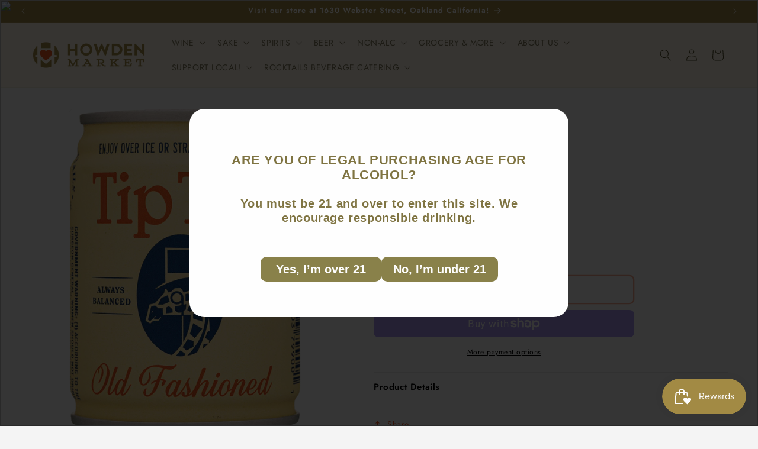

--- FILE ---
content_type: text/html; charset=utf-8
request_url: https://howdenmarket.com/products/tip-top-old-fashioned
body_size: 39546
content:
<!doctype html>
<html class="js" lang="en">
  <style>
  nav.header__inline-menu #HeaderMenu-MenuList-8.header__submenu{
    max-height: 475px;
    overflow-y: scroll;
  }
  </style>
  <head>
    <meta charset="utf-8">
    <meta http-equiv="X-UA-Compatible" content="IE=edge">
    <meta name="viewport" content="width=device-width,initial-scale=1">
    <meta name="theme-color" content="">
    <link rel="canonical" href="https://howdenmarket.com/products/tip-top-old-fashioned"><link rel="preconnect" href="https://fonts.shopifycdn.com" crossorigin><title>
      TIP TOP Old Fashioned
 &ndash; Howden Market</title>

    
      <meta name="description" content="The Old Fashioned stands as the quintessential cocktail, embodying timeless sophistication. When executed with precision, it showcases the craftsmanship of its creator. The ideal Old Fashioned is a symphony of flavors: first, the robust essence of bourbon, followed by subtle undertones of sweet, citrusy orange, and cul">
    

    

<meta property="og:site_name" content="Howden Market">
<meta property="og:url" content="https://howdenmarket.com/products/tip-top-old-fashioned">
<meta property="og:title" content="TIP TOP Old Fashioned">
<meta property="og:type" content="product">
<meta property="og:description" content="The Old Fashioned stands as the quintessential cocktail, embodying timeless sophistication. When executed with precision, it showcases the craftsmanship of its creator. The ideal Old Fashioned is a symphony of flavors: first, the robust essence of bourbon, followed by subtle undertones of sweet, citrusy orange, and cul"><meta property="og:image" content="http://howdenmarket.com/cdn/shop/files/13940168261662.png?v=1740438869">
  <meta property="og:image:secure_url" content="https://howdenmarket.com/cdn/shop/files/13940168261662.png?v=1740438869">
  <meta property="og:image:width" content="490">
  <meta property="og:image:height" content="686"><meta property="og:price:amount" content="6.99">
  <meta property="og:price:currency" content="USD"><meta name="twitter:card" content="summary_large_image">
<meta name="twitter:title" content="TIP TOP Old Fashioned">
<meta name="twitter:description" content="The Old Fashioned stands as the quintessential cocktail, embodying timeless sophistication. When executed with precision, it showcases the craftsmanship of its creator. The ideal Old Fashioned is a symphony of flavors: first, the robust essence of bourbon, followed by subtle undertones of sweet, citrusy orange, and cul">


    <script src="//howdenmarket.com/cdn/shop/t/14/assets/constants.js?v=132983761750457495441722896446" defer="defer"></script>
    <script src="//howdenmarket.com/cdn/shop/t/14/assets/pubsub.js?v=158357773527763999511722896446" defer="defer"></script>
    <script src="//howdenmarket.com/cdn/shop/t/14/assets/global.js?v=88558128918567037191722896446" defer="defer"></script><script src="//howdenmarket.com/cdn/shop/t/14/assets/animations.js?v=88693664871331136111722896446" defer="defer"></script><script>window.performance && window.performance.mark && window.performance.mark('shopify.content_for_header.start');</script><meta name="facebook-domain-verification" content="mobl57obamg57w4534uqzjr1qgnh2p">
<meta name="google-site-verification" content="U-CLGm_Lqt4MUQY5S6xuIdQswCVYE6Q91b8tXIRsiHg">
<meta id="shopify-digital-wallet" name="shopify-digital-wallet" content="/77443039529/digital_wallets/dialog">
<meta name="shopify-checkout-api-token" content="9baace1fbad65ff9de3d4a9a75c76d1d">
<meta id="in-context-paypal-metadata" data-shop-id="77443039529" data-venmo-supported="false" data-environment="production" data-locale="en_US" data-paypal-v4="true" data-currency="USD">
<link rel="alternate" type="application/json+oembed" href="https://howdenmarket.com/products/tip-top-old-fashioned.oembed">
<script async="async" src="/checkouts/internal/preloads.js?locale=en-US"></script>
<link rel="preconnect" href="https://shop.app" crossorigin="anonymous">
<script async="async" src="https://shop.app/checkouts/internal/preloads.js?locale=en-US&shop_id=77443039529" crossorigin="anonymous"></script>
<script id="apple-pay-shop-capabilities" type="application/json">{"shopId":77443039529,"countryCode":"US","currencyCode":"USD","merchantCapabilities":["supports3DS"],"merchantId":"gid:\/\/shopify\/Shop\/77443039529","merchantName":"Howden Market","requiredBillingContactFields":["postalAddress","email","phone"],"requiredShippingContactFields":["postalAddress","email","phone"],"shippingType":"shipping","supportedNetworks":["visa","masterCard","amex","discover","elo","jcb"],"total":{"type":"pending","label":"Howden Market","amount":"1.00"},"shopifyPaymentsEnabled":true,"supportsSubscriptions":true}</script>
<script id="shopify-features" type="application/json">{"accessToken":"9baace1fbad65ff9de3d4a9a75c76d1d","betas":["rich-media-storefront-analytics"],"domain":"howdenmarket.com","predictiveSearch":true,"shopId":77443039529,"locale":"en"}</script>
<script>var Shopify = Shopify || {};
Shopify.shop = "dafc9f.myshopify.com";
Shopify.locale = "en";
Shopify.currency = {"active":"USD","rate":"1.0"};
Shopify.country = "US";
Shopify.theme = {"name":"Howden Market Trade Theme","id":169892479273,"schema_name":"Trade","schema_version":"15.0.0","theme_store_id":2699,"role":"main"};
Shopify.theme.handle = "null";
Shopify.theme.style = {"id":null,"handle":null};
Shopify.cdnHost = "howdenmarket.com/cdn";
Shopify.routes = Shopify.routes || {};
Shopify.routes.root = "/";</script>
<script type="module">!function(o){(o.Shopify=o.Shopify||{}).modules=!0}(window);</script>
<script>!function(o){function n(){var o=[];function n(){o.push(Array.prototype.slice.apply(arguments))}return n.q=o,n}var t=o.Shopify=o.Shopify||{};t.loadFeatures=n(),t.autoloadFeatures=n()}(window);</script>
<script>
  window.ShopifyPay = window.ShopifyPay || {};
  window.ShopifyPay.apiHost = "shop.app\/pay";
  window.ShopifyPay.redirectState = null;
</script>
<script id="shop-js-analytics" type="application/json">{"pageType":"product"}</script>
<script defer="defer" async type="module" src="//howdenmarket.com/cdn/shopifycloud/shop-js/modules/v2/client.init-shop-cart-sync_BT-GjEfc.en.esm.js"></script>
<script defer="defer" async type="module" src="//howdenmarket.com/cdn/shopifycloud/shop-js/modules/v2/chunk.common_D58fp_Oc.esm.js"></script>
<script defer="defer" async type="module" src="//howdenmarket.com/cdn/shopifycloud/shop-js/modules/v2/chunk.modal_xMitdFEc.esm.js"></script>
<script type="module">
  await import("//howdenmarket.com/cdn/shopifycloud/shop-js/modules/v2/client.init-shop-cart-sync_BT-GjEfc.en.esm.js");
await import("//howdenmarket.com/cdn/shopifycloud/shop-js/modules/v2/chunk.common_D58fp_Oc.esm.js");
await import("//howdenmarket.com/cdn/shopifycloud/shop-js/modules/v2/chunk.modal_xMitdFEc.esm.js");

  window.Shopify.SignInWithShop?.initShopCartSync?.({"fedCMEnabled":true,"windoidEnabled":true});

</script>
<script defer="defer" async type="module" src="//howdenmarket.com/cdn/shopifycloud/shop-js/modules/v2/client.payment-terms_Ci9AEqFq.en.esm.js"></script>
<script defer="defer" async type="module" src="//howdenmarket.com/cdn/shopifycloud/shop-js/modules/v2/chunk.common_D58fp_Oc.esm.js"></script>
<script defer="defer" async type="module" src="//howdenmarket.com/cdn/shopifycloud/shop-js/modules/v2/chunk.modal_xMitdFEc.esm.js"></script>
<script type="module">
  await import("//howdenmarket.com/cdn/shopifycloud/shop-js/modules/v2/client.payment-terms_Ci9AEqFq.en.esm.js");
await import("//howdenmarket.com/cdn/shopifycloud/shop-js/modules/v2/chunk.common_D58fp_Oc.esm.js");
await import("//howdenmarket.com/cdn/shopifycloud/shop-js/modules/v2/chunk.modal_xMitdFEc.esm.js");

  
</script>
<script>
  window.Shopify = window.Shopify || {};
  if (!window.Shopify.featureAssets) window.Shopify.featureAssets = {};
  window.Shopify.featureAssets['shop-js'] = {"shop-cart-sync":["modules/v2/client.shop-cart-sync_DZOKe7Ll.en.esm.js","modules/v2/chunk.common_D58fp_Oc.esm.js","modules/v2/chunk.modal_xMitdFEc.esm.js"],"init-fed-cm":["modules/v2/client.init-fed-cm_B6oLuCjv.en.esm.js","modules/v2/chunk.common_D58fp_Oc.esm.js","modules/v2/chunk.modal_xMitdFEc.esm.js"],"shop-cash-offers":["modules/v2/client.shop-cash-offers_D2sdYoxE.en.esm.js","modules/v2/chunk.common_D58fp_Oc.esm.js","modules/v2/chunk.modal_xMitdFEc.esm.js"],"shop-login-button":["modules/v2/client.shop-login-button_QeVjl5Y3.en.esm.js","modules/v2/chunk.common_D58fp_Oc.esm.js","modules/v2/chunk.modal_xMitdFEc.esm.js"],"pay-button":["modules/v2/client.pay-button_DXTOsIq6.en.esm.js","modules/v2/chunk.common_D58fp_Oc.esm.js","modules/v2/chunk.modal_xMitdFEc.esm.js"],"shop-button":["modules/v2/client.shop-button_DQZHx9pm.en.esm.js","modules/v2/chunk.common_D58fp_Oc.esm.js","modules/v2/chunk.modal_xMitdFEc.esm.js"],"avatar":["modules/v2/client.avatar_BTnouDA3.en.esm.js"],"init-windoid":["modules/v2/client.init-windoid_CR1B-cfM.en.esm.js","modules/v2/chunk.common_D58fp_Oc.esm.js","modules/v2/chunk.modal_xMitdFEc.esm.js"],"init-shop-for-new-customer-accounts":["modules/v2/client.init-shop-for-new-customer-accounts_C_vY_xzh.en.esm.js","modules/v2/client.shop-login-button_QeVjl5Y3.en.esm.js","modules/v2/chunk.common_D58fp_Oc.esm.js","modules/v2/chunk.modal_xMitdFEc.esm.js"],"init-shop-email-lookup-coordinator":["modules/v2/client.init-shop-email-lookup-coordinator_BI7n9ZSv.en.esm.js","modules/v2/chunk.common_D58fp_Oc.esm.js","modules/v2/chunk.modal_xMitdFEc.esm.js"],"init-shop-cart-sync":["modules/v2/client.init-shop-cart-sync_BT-GjEfc.en.esm.js","modules/v2/chunk.common_D58fp_Oc.esm.js","modules/v2/chunk.modal_xMitdFEc.esm.js"],"shop-toast-manager":["modules/v2/client.shop-toast-manager_DiYdP3xc.en.esm.js","modules/v2/chunk.common_D58fp_Oc.esm.js","modules/v2/chunk.modal_xMitdFEc.esm.js"],"init-customer-accounts":["modules/v2/client.init-customer-accounts_D9ZNqS-Q.en.esm.js","modules/v2/client.shop-login-button_QeVjl5Y3.en.esm.js","modules/v2/chunk.common_D58fp_Oc.esm.js","modules/v2/chunk.modal_xMitdFEc.esm.js"],"init-customer-accounts-sign-up":["modules/v2/client.init-customer-accounts-sign-up_iGw4briv.en.esm.js","modules/v2/client.shop-login-button_QeVjl5Y3.en.esm.js","modules/v2/chunk.common_D58fp_Oc.esm.js","modules/v2/chunk.modal_xMitdFEc.esm.js"],"shop-follow-button":["modules/v2/client.shop-follow-button_CqMgW2wH.en.esm.js","modules/v2/chunk.common_D58fp_Oc.esm.js","modules/v2/chunk.modal_xMitdFEc.esm.js"],"checkout-modal":["modules/v2/client.checkout-modal_xHeaAweL.en.esm.js","modules/v2/chunk.common_D58fp_Oc.esm.js","modules/v2/chunk.modal_xMitdFEc.esm.js"],"shop-login":["modules/v2/client.shop-login_D91U-Q7h.en.esm.js","modules/v2/chunk.common_D58fp_Oc.esm.js","modules/v2/chunk.modal_xMitdFEc.esm.js"],"lead-capture":["modules/v2/client.lead-capture_BJmE1dJe.en.esm.js","modules/v2/chunk.common_D58fp_Oc.esm.js","modules/v2/chunk.modal_xMitdFEc.esm.js"],"payment-terms":["modules/v2/client.payment-terms_Ci9AEqFq.en.esm.js","modules/v2/chunk.common_D58fp_Oc.esm.js","modules/v2/chunk.modal_xMitdFEc.esm.js"]};
</script>
<script>(function() {
  var isLoaded = false;
  function asyncLoad() {
    if (isLoaded) return;
    isLoaded = true;
    var urls = ["https:\/\/chimpstatic.com\/mcjs-connected\/js\/users\/f5846a1a29c8e810c57180a30\/8c09adff20940fe67e5e4b4d9.js?shop=dafc9f.myshopify.com","\/\/cdn.shopify.com\/proxy\/6a39227154c097335c48b2c196cb085afc7b19f122d160d3d0c7e25a7c09ccdf\/storage.googleapis.com\/timesact-resources\/scripts\/timesactV3.js?shop=dafc9f.myshopify.com\u0026sp-cache-control=cHVibGljLCBtYXgtYWdlPTkwMA","https:\/\/cdn.s3.pop-convert.com\/pcjs.production.min.js?unique_id=dafc9f.myshopify.com\u0026shop=dafc9f.myshopify.com","https:\/\/script.pop-convert.com\/new-micro\/production.pc.min.js?unique_id=dafc9f.myshopify.com\u0026shop=dafc9f.myshopify.com","https:\/\/av.good-apps.co\/storage\/js\/good_apps_timer-dafc9f.myshopify.com.js?ver=88\u0026shop=dafc9f.myshopify.com"];
    for (var i = 0; i < urls.length; i++) {
      var s = document.createElement('script');
      s.type = 'text/javascript';
      s.async = true;
      s.src = urls[i];
      var x = document.getElementsByTagName('script')[0];
      x.parentNode.insertBefore(s, x);
    }
  };
  if(window.attachEvent) {
    window.attachEvent('onload', asyncLoad);
  } else {
    window.addEventListener('load', asyncLoad, false);
  }
})();</script>
<script id="__st">var __st={"a":77443039529,"offset":-28800,"reqid":"edc79a20-7120-4aee-8fab-5d25c3cccc2c-1769191112","pageurl":"howdenmarket.com\/products\/tip-top-old-fashioned","u":"08363c065268","p":"product","rtyp":"product","rid":8978052120873};</script>
<script>window.ShopifyPaypalV4VisibilityTracking = true;</script>
<script id="captcha-bootstrap">!function(){'use strict';const t='contact',e='account',n='new_comment',o=[[t,t],['blogs',n],['comments',n],[t,'customer']],c=[[e,'customer_login'],[e,'guest_login'],[e,'recover_customer_password'],[e,'create_customer']],r=t=>t.map((([t,e])=>`form[action*='/${t}']:not([data-nocaptcha='true']) input[name='form_type'][value='${e}']`)).join(','),a=t=>()=>t?[...document.querySelectorAll(t)].map((t=>t.form)):[];function s(){const t=[...o],e=r(t);return a(e)}const i='password',u='form_key',d=['recaptcha-v3-token','g-recaptcha-response','h-captcha-response',i],f=()=>{try{return window.sessionStorage}catch{return}},m='__shopify_v',_=t=>t.elements[u];function p(t,e,n=!1){try{const o=window.sessionStorage,c=JSON.parse(o.getItem(e)),{data:r}=function(t){const{data:e,action:n}=t;return t[m]||n?{data:e,action:n}:{data:t,action:n}}(c);for(const[e,n]of Object.entries(r))t.elements[e]&&(t.elements[e].value=n);n&&o.removeItem(e)}catch(o){console.error('form repopulation failed',{error:o})}}const l='form_type',E='cptcha';function T(t){t.dataset[E]=!0}const w=window,h=w.document,L='Shopify',v='ce_forms',y='captcha';let A=!1;((t,e)=>{const n=(g='f06e6c50-85a8-45c8-87d0-21a2b65856fe',I='https://cdn.shopify.com/shopifycloud/storefront-forms-hcaptcha/ce_storefront_forms_captcha_hcaptcha.v1.5.2.iife.js',D={infoText:'Protected by hCaptcha',privacyText:'Privacy',termsText:'Terms'},(t,e,n)=>{const o=w[L][v],c=o.bindForm;if(c)return c(t,g,e,D).then(n);var r;o.q.push([[t,g,e,D],n]),r=I,A||(h.body.append(Object.assign(h.createElement('script'),{id:'captcha-provider',async:!0,src:r})),A=!0)});var g,I,D;w[L]=w[L]||{},w[L][v]=w[L][v]||{},w[L][v].q=[],w[L][y]=w[L][y]||{},w[L][y].protect=function(t,e){n(t,void 0,e),T(t)},Object.freeze(w[L][y]),function(t,e,n,w,h,L){const[v,y,A,g]=function(t,e,n){const i=e?o:[],u=t?c:[],d=[...i,...u],f=r(d),m=r(i),_=r(d.filter((([t,e])=>n.includes(e))));return[a(f),a(m),a(_),s()]}(w,h,L),I=t=>{const e=t.target;return e instanceof HTMLFormElement?e:e&&e.form},D=t=>v().includes(t);t.addEventListener('submit',(t=>{const e=I(t);if(!e)return;const n=D(e)&&!e.dataset.hcaptchaBound&&!e.dataset.recaptchaBound,o=_(e),c=g().includes(e)&&(!o||!o.value);(n||c)&&t.preventDefault(),c&&!n&&(function(t){try{if(!f())return;!function(t){const e=f();if(!e)return;const n=_(t);if(!n)return;const o=n.value;o&&e.removeItem(o)}(t);const e=Array.from(Array(32),(()=>Math.random().toString(36)[2])).join('');!function(t,e){_(t)||t.append(Object.assign(document.createElement('input'),{type:'hidden',name:u})),t.elements[u].value=e}(t,e),function(t,e){const n=f();if(!n)return;const o=[...t.querySelectorAll(`input[type='${i}']`)].map((({name:t})=>t)),c=[...d,...o],r={};for(const[a,s]of new FormData(t).entries())c.includes(a)||(r[a]=s);n.setItem(e,JSON.stringify({[m]:1,action:t.action,data:r}))}(t,e)}catch(e){console.error('failed to persist form',e)}}(e),e.submit())}));const S=(t,e)=>{t&&!t.dataset[E]&&(n(t,e.some((e=>e===t))),T(t))};for(const o of['focusin','change'])t.addEventListener(o,(t=>{const e=I(t);D(e)&&S(e,y())}));const B=e.get('form_key'),M=e.get(l),P=B&&M;t.addEventListener('DOMContentLoaded',(()=>{const t=y();if(P)for(const e of t)e.elements[l].value===M&&p(e,B);[...new Set([...A(),...v().filter((t=>'true'===t.dataset.shopifyCaptcha))])].forEach((e=>S(e,t)))}))}(h,new URLSearchParams(w.location.search),n,t,e,['guest_login'])})(!0,!0)}();</script>
<script integrity="sha256-4kQ18oKyAcykRKYeNunJcIwy7WH5gtpwJnB7kiuLZ1E=" data-source-attribution="shopify.loadfeatures" defer="defer" src="//howdenmarket.com/cdn/shopifycloud/storefront/assets/storefront/load_feature-a0a9edcb.js" crossorigin="anonymous"></script>
<script crossorigin="anonymous" defer="defer" src="//howdenmarket.com/cdn/shopifycloud/storefront/assets/shopify_pay/storefront-65b4c6d7.js?v=20250812"></script>
<script data-source-attribution="shopify.dynamic_checkout.dynamic.init">var Shopify=Shopify||{};Shopify.PaymentButton=Shopify.PaymentButton||{isStorefrontPortableWallets:!0,init:function(){window.Shopify.PaymentButton.init=function(){};var t=document.createElement("script");t.src="https://howdenmarket.com/cdn/shopifycloud/portable-wallets/latest/portable-wallets.en.js",t.type="module",document.head.appendChild(t)}};
</script>
<script data-source-attribution="shopify.dynamic_checkout.buyer_consent">
  function portableWalletsHideBuyerConsent(e){var t=document.getElementById("shopify-buyer-consent"),n=document.getElementById("shopify-subscription-policy-button");t&&n&&(t.classList.add("hidden"),t.setAttribute("aria-hidden","true"),n.removeEventListener("click",e))}function portableWalletsShowBuyerConsent(e){var t=document.getElementById("shopify-buyer-consent"),n=document.getElementById("shopify-subscription-policy-button");t&&n&&(t.classList.remove("hidden"),t.removeAttribute("aria-hidden"),n.addEventListener("click",e))}window.Shopify?.PaymentButton&&(window.Shopify.PaymentButton.hideBuyerConsent=portableWalletsHideBuyerConsent,window.Shopify.PaymentButton.showBuyerConsent=portableWalletsShowBuyerConsent);
</script>
<script>
  function portableWalletsCleanup(e){e&&e.src&&console.error("Failed to load portable wallets script "+e.src);var t=document.querySelectorAll("shopify-accelerated-checkout .shopify-payment-button__skeleton, shopify-accelerated-checkout-cart .wallet-cart-button__skeleton"),e=document.getElementById("shopify-buyer-consent");for(let e=0;e<t.length;e++)t[e].remove();e&&e.remove()}function portableWalletsNotLoadedAsModule(e){e instanceof ErrorEvent&&"string"==typeof e.message&&e.message.includes("import.meta")&&"string"==typeof e.filename&&e.filename.includes("portable-wallets")&&(window.removeEventListener("error",portableWalletsNotLoadedAsModule),window.Shopify.PaymentButton.failedToLoad=e,"loading"===document.readyState?document.addEventListener("DOMContentLoaded",window.Shopify.PaymentButton.init):window.Shopify.PaymentButton.init())}window.addEventListener("error",portableWalletsNotLoadedAsModule);
</script>

<script type="module" src="https://howdenmarket.com/cdn/shopifycloud/portable-wallets/latest/portable-wallets.en.js" onError="portableWalletsCleanup(this)" crossorigin="anonymous"></script>
<script nomodule>
  document.addEventListener("DOMContentLoaded", portableWalletsCleanup);
</script>

<link id="shopify-accelerated-checkout-styles" rel="stylesheet" media="screen" href="https://howdenmarket.com/cdn/shopifycloud/portable-wallets/latest/accelerated-checkout-backwards-compat.css" crossorigin="anonymous">
<style id="shopify-accelerated-checkout-cart">
        #shopify-buyer-consent {
  margin-top: 1em;
  display: inline-block;
  width: 100%;
}

#shopify-buyer-consent.hidden {
  display: none;
}

#shopify-subscription-policy-button {
  background: none;
  border: none;
  padding: 0;
  text-decoration: underline;
  font-size: inherit;
  cursor: pointer;
}

#shopify-subscription-policy-button::before {
  box-shadow: none;
}

      </style>
<script id="sections-script" data-sections="header" defer="defer" src="//howdenmarket.com/cdn/shop/t/14/compiled_assets/scripts.js?v=13944"></script>
<script>window.performance && window.performance.mark && window.performance.mark('shopify.content_for_header.end');</script>


    <style data-shopify>
      @font-face {
  font-family: Jost;
  font-weight: 400;
  font-style: normal;
  font-display: swap;
  src: url("//howdenmarket.com/cdn/fonts/jost/jost_n4.d47a1b6347ce4a4c9f437608011273009d91f2b7.woff2") format("woff2"),
       url("//howdenmarket.com/cdn/fonts/jost/jost_n4.791c46290e672b3f85c3d1c651ef2efa3819eadd.woff") format("woff");
}

      @font-face {
  font-family: Jost;
  font-weight: 700;
  font-style: normal;
  font-display: swap;
  src: url("//howdenmarket.com/cdn/fonts/jost/jost_n7.921dc18c13fa0b0c94c5e2517ffe06139c3615a3.woff2") format("woff2"),
       url("//howdenmarket.com/cdn/fonts/jost/jost_n7.cbfc16c98c1e195f46c536e775e4e959c5f2f22b.woff") format("woff");
}

      @font-face {
  font-family: Jost;
  font-weight: 400;
  font-style: italic;
  font-display: swap;
  src: url("//howdenmarket.com/cdn/fonts/jost/jost_i4.b690098389649750ada222b9763d55796c5283a5.woff2") format("woff2"),
       url("//howdenmarket.com/cdn/fonts/jost/jost_i4.fd766415a47e50b9e391ae7ec04e2ae25e7e28b0.woff") format("woff");
}

      @font-face {
  font-family: Jost;
  font-weight: 700;
  font-style: italic;
  font-display: swap;
  src: url("//howdenmarket.com/cdn/fonts/jost/jost_i7.d8201b854e41e19d7ed9b1a31fe4fe71deea6d3f.woff2") format("woff2"),
       url("//howdenmarket.com/cdn/fonts/jost/jost_i7.eae515c34e26b6c853efddc3fc0c552e0de63757.woff") format("woff");
}

      @font-face {
  font-family: Jost;
  font-weight: 600;
  font-style: normal;
  font-display: swap;
  src: url("//howdenmarket.com/cdn/fonts/jost/jost_n6.ec1178db7a7515114a2d84e3dd680832b7af8b99.woff2") format("woff2"),
       url("//howdenmarket.com/cdn/fonts/jost/jost_n6.b1178bb6bdd3979fef38e103a3816f6980aeaff9.woff") format("woff");
}


      
        :root,
        .color-scheme-1 {
          --color-background: 244,244,244;
        
          --gradient-background: #f4f4f4;
        

        

        --color-foreground: 0,17,40;
        --color-background-contrast: 180,180,180;
        --color-shadow: 0,17,40;
        --color-button: 241,90,36;
        --color-button-text: 255,255,255;
        --color-secondary-button: 244,244,244;
        --color-secondary-button-text: 241,90,36;
        --color-link: 241,90,36;
        --color-badge-foreground: 0,17,40;
        --color-badge-background: 244,244,244;
        --color-badge-border: 0,17,40;
        --payment-terms-background-color: rgb(244 244 244);
      }
      
        
        .color-scheme-2 {
          --color-background: 253,253,253;
        
          --gradient-background: #fdfdfd;
        

        

        --color-foreground: 0,0,0;
        --color-background-contrast: 189,189,189;
        --color-shadow: 0,17,40;
        --color-button: 241,90,36;
        --color-button-text: 255,255,255;
        --color-secondary-button: 253,253,253;
        --color-secondary-button-text: 241,90,36;
        --color-link: 241,90,36;
        --color-badge-foreground: 0,0,0;
        --color-badge-background: 253,253,253;
        --color-badge-border: 0,0,0;
        --payment-terms-background-color: rgb(253 253 253);
      }
      
        
        .color-scheme-3 {
          --color-background: 163,139,69;
        
          --gradient-background: #a38b45;
        

        

        --color-foreground: 244,244,244;
        --color-background-contrast: 73,63,31;
        --color-shadow: 0,17,40;
        --color-button: 253,253,253;
        --color-button-text: 38,38,38;
        --color-secondary-button: 163,139,69;
        --color-secondary-button-text: 84,72,60;
        --color-link: 84,72,60;
        --color-badge-foreground: 244,244,244;
        --color-badge-background: 163,139,69;
        --color-badge-border: 244,244,244;
        --payment-terms-background-color: rgb(163 139 69);
      }
      
        
        .color-scheme-4 {
          --color-background: 255,248,234;
        
          --gradient-background: #fff8ea;
        

        

        --color-foreground: 89,82,47;
        --color-background-contrast: 255,205,106;
        --color-shadow: 0,17,40;
        --color-button: 241,90,36;
        --color-button-text: 255,248,234;
        --color-secondary-button: 255,248,234;
        --color-secondary-button-text: 255,255,255;
        --color-link: 255,255,255;
        --color-badge-foreground: 89,82,47;
        --color-badge-background: 255,248,234;
        --color-badge-border: 89,82,47;
        --payment-terms-background-color: rgb(255 248 234);
      }
      
        
        .color-scheme-5 {
          --color-background: 163,139,69;
        
          --gradient-background: #a38b45;
        

        

        --color-foreground: 255,255,255;
        --color-background-contrast: 73,63,31;
        --color-shadow: 0,17,40;
        --color-button: 241,90,36;
        --color-button-text: 244,244,244;
        --color-secondary-button: 163,139,69;
        --color-secondary-button-text: 255,255,255;
        --color-link: 255,255,255;
        --color-badge-foreground: 255,255,255;
        --color-badge-background: 163,139,69;
        --color-badge-border: 255,255,255;
        --payment-terms-background-color: rgb(163 139 69);
      }
      
        
        .color-scheme-f7b17667-aa6a-4b60-a76c-d5fb8fb648a6 {
          --color-background: 244,244,244;
        
          --gradient-background: #f4f4f4;
        

        

        --color-foreground: 241,90,36;
        --color-background-contrast: 180,180,180;
        --color-shadow: 0,17,40;
        --color-button: 255,248,234;
        --color-button-text: 255,248,234;
        --color-secondary-button: 244,244,244;
        --color-secondary-button-text: 255,255,255;
        --color-link: 255,255,255;
        --color-badge-foreground: 241,90,36;
        --color-badge-background: 244,244,244;
        --color-badge-border: 241,90,36;
        --payment-terms-background-color: rgb(244 244 244);
      }
      
        
        .color-scheme-75ad9b82-40f8-42f1-991c-70a031bb593e {
          --color-background: 244,244,244;
        
          --gradient-background: #f4f4f4;
        

        

        --color-foreground: 0,17,40;
        --color-background-contrast: 180,180,180;
        --color-shadow: 0,17,40;
        --color-button: 237,63,36;
        --color-button-text: 255,255,255;
        --color-secondary-button: 244,244,244;
        --color-secondary-button-text: 237,63,36;
        --color-link: 237,63,36;
        --color-badge-foreground: 0,17,40;
        --color-badge-background: 244,244,244;
        --color-badge-border: 0,17,40;
        --payment-terms-background-color: rgb(244 244 244);
      }
      
        
        .color-scheme-d4abb68d-0d4f-4612-9d95-8434ae34d4da {
          --color-background: 241,90,36;
        
          --gradient-background: #f15a24;
        

        

        --color-foreground: 255,255,255;
        --color-background-contrast: 141,44,9;
        --color-shadow: 0,17,40;
        --color-button: 255,248,234;
        --color-button-text: 241,90,36;
        --color-secondary-button: 241,90,36;
        --color-secondary-button-text: 255,248,234;
        --color-link: 255,248,234;
        --color-badge-foreground: 255,255,255;
        --color-badge-background: 241,90,36;
        --color-badge-border: 255,255,255;
        --payment-terms-background-color: rgb(241 90 36);
      }
      
        
        .color-scheme-df5aa436-e766-4015-9dac-7c1bef2cebda {
          --color-background: 9,54,34;
        
          --gradient-background: #093622;
        

        

        --color-foreground: 253,253,253;
        --color-background-contrast: 13,76,48;
        --color-shadow: 0,17,40;
        --color-button: 241,90,36;
        --color-button-text: 255,255,255;
        --color-secondary-button: 9,54,34;
        --color-secondary-button-text: 241,90,36;
        --color-link: 241,90,36;
        --color-badge-foreground: 253,253,253;
        --color-badge-background: 9,54,34;
        --color-badge-border: 253,253,253;
        --payment-terms-background-color: rgb(9 54 34);
      }
      
        
        .color-scheme-7c3c19b5-bc0e-48cf-81ff-af443919c412 {
          --color-background: 244,244,244;
        
          --gradient-background: #f4f4f4;
        

        

        --color-foreground: 0,17,40;
        --color-background-contrast: 180,180,180;
        --color-shadow: 0,17,40;
        --color-button: 241,169,32;
        --color-button-text: 255,255,255;
        --color-secondary-button: 244,244,244;
        --color-secondary-button-text: 241,169,32;
        --color-link: 241,169,32;
        --color-badge-foreground: 0,17,40;
        --color-badge-background: 244,244,244;
        --color-badge-border: 0,17,40;
        --payment-terms-background-color: rgb(244 244 244);
      }
      
        
        .color-scheme-89861dde-d352-4afd-8172-4708cd03d2ee {
          --color-background: 253,241,217;
        
          --gradient-background: #fdf1d9;
        

        

        --color-foreground: 0,17,40;
        --color-background-contrast: 247,196,96;
        --color-shadow: 0,17,40;
        --color-button: 241,90,36;
        --color-button-text: 255,255,255;
        --color-secondary-button: 253,241,217;
        --color-secondary-button-text: 241,90,36;
        --color-link: 241,90,36;
        --color-badge-foreground: 0,17,40;
        --color-badge-background: 253,241,217;
        --color-badge-border: 0,17,40;
        --payment-terms-background-color: rgb(253 241 217);
      }
      

      body, .color-scheme-1, .color-scheme-2, .color-scheme-3, .color-scheme-4, .color-scheme-5, .color-scheme-f7b17667-aa6a-4b60-a76c-d5fb8fb648a6, .color-scheme-75ad9b82-40f8-42f1-991c-70a031bb593e, .color-scheme-d4abb68d-0d4f-4612-9d95-8434ae34d4da, .color-scheme-df5aa436-e766-4015-9dac-7c1bef2cebda, .color-scheme-7c3c19b5-bc0e-48cf-81ff-af443919c412, .color-scheme-89861dde-d352-4afd-8172-4708cd03d2ee {
        color: rgba(var(--color-foreground), 0.75);
        background-color: rgb(var(--color-background));
      }

      :root {
        --font-body-family: Jost, sans-serif;
        --font-body-style: normal;
        --font-body-weight: 400;
        --font-body-weight-bold: 700;

        --font-heading-family: Jost, sans-serif;
        --font-heading-style: normal;
        --font-heading-weight: 600;

        --font-body-scale: 1.0;
        --font-heading-scale: 1.0;

        --media-padding: px;
        --media-border-opacity: 0.05;
        --media-border-width: 1px;
        --media-radius: 8px;
        --media-shadow-opacity: 0.0;
        --media-shadow-horizontal-offset: 0px;
        --media-shadow-vertical-offset: 4px;
        --media-shadow-blur-radius: 5px;
        --media-shadow-visible: 0;

        --page-width: 130rem;
        --page-width-margin: 0rem;

        --product-card-image-padding: 1.2rem;
        --product-card-corner-radius: 0.8rem;
        --product-card-text-alignment: left;
        --product-card-border-width: 0.0rem;
        --product-card-border-opacity: 0.1;
        --product-card-shadow-opacity: 0.0;
        --product-card-shadow-visible: 0;
        --product-card-shadow-horizontal-offset: 0.0rem;
        --product-card-shadow-vertical-offset: 0.4rem;
        --product-card-shadow-blur-radius: 0.5rem;

        --collection-card-image-padding: 0.0rem;
        --collection-card-corner-radius: 0.0rem;
        --collection-card-text-alignment: left;
        --collection-card-border-width: 0.0rem;
        --collection-card-border-opacity: 0.0;
        --collection-card-shadow-opacity: 0.0;
        --collection-card-shadow-visible: 0;
        --collection-card-shadow-horizontal-offset: 0.0rem;
        --collection-card-shadow-vertical-offset: 0.4rem;
        --collection-card-shadow-blur-radius: 0.5rem;

        --blog-card-image-padding: 0.0rem;
        --blog-card-corner-radius: 0.8rem;
        --blog-card-text-alignment: left;
        --blog-card-border-width: 0.0rem;
        --blog-card-border-opacity: 0.1;
        --blog-card-shadow-opacity: 0.0;
        --blog-card-shadow-visible: 0;
        --blog-card-shadow-horizontal-offset: 0.0rem;
        --blog-card-shadow-vertical-offset: 0.4rem;
        --blog-card-shadow-blur-radius: 0.5rem;

        --badge-corner-radius: 4.0rem;

        --popup-border-width: 1px;
        --popup-border-opacity: 0.1;
        --popup-corner-radius: 8px;
        --popup-shadow-opacity: 0.05;
        --popup-shadow-horizontal-offset: 0px;
        --popup-shadow-vertical-offset: 4px;
        --popup-shadow-blur-radius: 5px;

        --drawer-border-width: 1px;
        --drawer-border-opacity: 0.1;
        --drawer-shadow-opacity: 0.0;
        --drawer-shadow-horizontal-offset: 0px;
        --drawer-shadow-vertical-offset: 4px;
        --drawer-shadow-blur-radius: 5px;

        --spacing-sections-desktop: 0px;
        --spacing-sections-mobile: 0px;

        --grid-desktop-vertical-spacing: 12px;
        --grid-desktop-horizontal-spacing: 12px;
        --grid-mobile-vertical-spacing: 6px;
        --grid-mobile-horizontal-spacing: 6px;

        --text-boxes-border-opacity: 0.1;
        --text-boxes-border-width: 0px;
        --text-boxes-radius: 8px;
        --text-boxes-shadow-opacity: 0.0;
        --text-boxes-shadow-visible: 0;
        --text-boxes-shadow-horizontal-offset: 0px;
        --text-boxes-shadow-vertical-offset: 4px;
        --text-boxes-shadow-blur-radius: 5px;

        --buttons-radius: 6px;
        --buttons-radius-outset: 8px;
        --buttons-border-width: 2px;
        --buttons-border-opacity: 1.0;
        --buttons-shadow-opacity: 0.0;
        --buttons-shadow-visible: 0;
        --buttons-shadow-horizontal-offset: 0px;
        --buttons-shadow-vertical-offset: 4px;
        --buttons-shadow-blur-radius: 5px;
        --buttons-border-offset: 0.3px;

        --inputs-radius: 6px;
        --inputs-border-width: 1px;
        --inputs-border-opacity: 0.55;
        --inputs-shadow-opacity: 0.0;
        --inputs-shadow-horizontal-offset: 0px;
        --inputs-margin-offset: 0px;
        --inputs-shadow-vertical-offset: 4px;
        --inputs-shadow-blur-radius: 5px;
        --inputs-radius-outset: 7px;

        --variant-pills-radius: 40px;
        --variant-pills-border-width: 1px;
        --variant-pills-border-opacity: 0.55;
        --variant-pills-shadow-opacity: 0.0;
        --variant-pills-shadow-horizontal-offset: 0px;
        --variant-pills-shadow-vertical-offset: 4px;
        --variant-pills-shadow-blur-radius: 5px;
      }

      *,
      *::before,
      *::after {
        box-sizing: inherit;
      }

      html {
        box-sizing: border-box;
        font-size: calc(var(--font-body-scale) * 62.5%);
        height: 100%;
      }

      body {
        display: grid;
        grid-template-rows: auto auto 1fr auto;
        grid-template-columns: 100%;
        min-height: 100%;
        margin: 0;
        font-size: 1.5rem;
        letter-spacing: 0.06rem;
        line-height: calc(1 + 0.8 / var(--font-body-scale));
        font-family: var(--font-body-family);
        font-style: var(--font-body-style);
        font-weight: var(--font-body-weight);
      }

      @media screen and (min-width: 750px) {
        body {
          font-size: 1.6rem;
        }
      }
    </style>

    <link href="//howdenmarket.com/cdn/shop/t/14/assets/base.css?v=91489629429883982731731379756" rel="stylesheet" type="text/css" media="all" />

      <link rel="preload" as="font" href="//howdenmarket.com/cdn/fonts/jost/jost_n4.d47a1b6347ce4a4c9f437608011273009d91f2b7.woff2" type="font/woff2" crossorigin>
      

      <link rel="preload" as="font" href="//howdenmarket.com/cdn/fonts/jost/jost_n6.ec1178db7a7515114a2d84e3dd680832b7af8b99.woff2" type="font/woff2" crossorigin>
      
<link
        rel="stylesheet"
        href="//howdenmarket.com/cdn/shop/t/14/assets/component-predictive-search.css?v=118923337488134913561722896446"
        media="print"
        onload="this.media='all'"
      ><script>
      if (Shopify.designMode) {
        document.documentElement.classList.add('shopify-design-mode');
      }
    </script>
  <!-- BEGIN app block: shopify://apps/chatway-live-chat-whatsapp/blocks/chatway/b98feb50-a1d2-42c7-be3b-c24d75144246 -->
<script
  type="text/javascript"
  async=""
  src="https://cdn.chatway.app/widget.js?id=z40AAf4MiPob&shop=dafc9f.myshopify.com"></script>


<!-- END app block --><!-- BEGIN app block: shopify://apps/timesact-pre-order/blocks/app-embed/bf6c109b-79b5-457c-8752-0e5e9e9676e7 -->
<!-- END app block --><script src="https://cdn.shopify.com/extensions/019beb59-2ad7-795b-b497-524ff9648d2b/smile-io-274/assets/smile-loader.js" type="text/javascript" defer="defer"></script>
<script src="https://cdn.shopify.com/extensions/3ee93129-d11c-4adb-8a29-0c9bec8a2202/preorder-notify-me-timesact-17/assets/timesact.js" type="text/javascript" defer="defer"></script>
<link href="https://cdn.shopify.com/extensions/3ee93129-d11c-4adb-8a29-0c9bec8a2202/preorder-notify-me-timesact-17/assets/timesact.css" rel="stylesheet" type="text/css" media="all">
<script src="https://cdn.shopify.com/extensions/4e276193-403c-423f-833c-fefed71819cf/forms-2298/assets/shopify-forms-loader.js" type="text/javascript" defer="defer"></script>
<script src="https://cdn.shopify.com/extensions/019a4bd6-5189-7b1b-88e6-ae4214511ca1/vite-vue3-typescript-eslint-prettier-32/assets/main.js" type="text/javascript" defer="defer"></script>
<link href="https://monorail-edge.shopifysvc.com" rel="dns-prefetch">
<script>(function(){if ("sendBeacon" in navigator && "performance" in window) {try {var session_token_from_headers = performance.getEntriesByType('navigation')[0].serverTiming.find(x => x.name == '_s').description;} catch {var session_token_from_headers = undefined;}var session_cookie_matches = document.cookie.match(/_shopify_s=([^;]*)/);var session_token_from_cookie = session_cookie_matches && session_cookie_matches.length === 2 ? session_cookie_matches[1] : "";var session_token = session_token_from_headers || session_token_from_cookie || "";function handle_abandonment_event(e) {var entries = performance.getEntries().filter(function(entry) {return /monorail-edge.shopifysvc.com/.test(entry.name);});if (!window.abandonment_tracked && entries.length === 0) {window.abandonment_tracked = true;var currentMs = Date.now();var navigation_start = performance.timing.navigationStart;var payload = {shop_id: 77443039529,url: window.location.href,navigation_start,duration: currentMs - navigation_start,session_token,page_type: "product"};window.navigator.sendBeacon("https://monorail-edge.shopifysvc.com/v1/produce", JSON.stringify({schema_id: "online_store_buyer_site_abandonment/1.1",payload: payload,metadata: {event_created_at_ms: currentMs,event_sent_at_ms: currentMs}}));}}window.addEventListener('pagehide', handle_abandonment_event);}}());</script>
<script id="web-pixels-manager-setup">(function e(e,d,r,n,o){if(void 0===o&&(o={}),!Boolean(null===(a=null===(i=window.Shopify)||void 0===i?void 0:i.analytics)||void 0===a?void 0:a.replayQueue)){var i,a;window.Shopify=window.Shopify||{};var t=window.Shopify;t.analytics=t.analytics||{};var s=t.analytics;s.replayQueue=[],s.publish=function(e,d,r){return s.replayQueue.push([e,d,r]),!0};try{self.performance.mark("wpm:start")}catch(e){}var l=function(){var e={modern:/Edge?\/(1{2}[4-9]|1[2-9]\d|[2-9]\d{2}|\d{4,})\.\d+(\.\d+|)|Firefox\/(1{2}[4-9]|1[2-9]\d|[2-9]\d{2}|\d{4,})\.\d+(\.\d+|)|Chrom(ium|e)\/(9{2}|\d{3,})\.\d+(\.\d+|)|(Maci|X1{2}).+ Version\/(15\.\d+|(1[6-9]|[2-9]\d|\d{3,})\.\d+)([,.]\d+|)( \(\w+\)|)( Mobile\/\w+|) Safari\/|Chrome.+OPR\/(9{2}|\d{3,})\.\d+\.\d+|(CPU[ +]OS|iPhone[ +]OS|CPU[ +]iPhone|CPU IPhone OS|CPU iPad OS)[ +]+(15[._]\d+|(1[6-9]|[2-9]\d|\d{3,})[._]\d+)([._]\d+|)|Android:?[ /-](13[3-9]|1[4-9]\d|[2-9]\d{2}|\d{4,})(\.\d+|)(\.\d+|)|Android.+Firefox\/(13[5-9]|1[4-9]\d|[2-9]\d{2}|\d{4,})\.\d+(\.\d+|)|Android.+Chrom(ium|e)\/(13[3-9]|1[4-9]\d|[2-9]\d{2}|\d{4,})\.\d+(\.\d+|)|SamsungBrowser\/([2-9]\d|\d{3,})\.\d+/,legacy:/Edge?\/(1[6-9]|[2-9]\d|\d{3,})\.\d+(\.\d+|)|Firefox\/(5[4-9]|[6-9]\d|\d{3,})\.\d+(\.\d+|)|Chrom(ium|e)\/(5[1-9]|[6-9]\d|\d{3,})\.\d+(\.\d+|)([\d.]+$|.*Safari\/(?![\d.]+ Edge\/[\d.]+$))|(Maci|X1{2}).+ Version\/(10\.\d+|(1[1-9]|[2-9]\d|\d{3,})\.\d+)([,.]\d+|)( \(\w+\)|)( Mobile\/\w+|) Safari\/|Chrome.+OPR\/(3[89]|[4-9]\d|\d{3,})\.\d+\.\d+|(CPU[ +]OS|iPhone[ +]OS|CPU[ +]iPhone|CPU IPhone OS|CPU iPad OS)[ +]+(10[._]\d+|(1[1-9]|[2-9]\d|\d{3,})[._]\d+)([._]\d+|)|Android:?[ /-](13[3-9]|1[4-9]\d|[2-9]\d{2}|\d{4,})(\.\d+|)(\.\d+|)|Mobile Safari.+OPR\/([89]\d|\d{3,})\.\d+\.\d+|Android.+Firefox\/(13[5-9]|1[4-9]\d|[2-9]\d{2}|\d{4,})\.\d+(\.\d+|)|Android.+Chrom(ium|e)\/(13[3-9]|1[4-9]\d|[2-9]\d{2}|\d{4,})\.\d+(\.\d+|)|Android.+(UC? ?Browser|UCWEB|U3)[ /]?(15\.([5-9]|\d{2,})|(1[6-9]|[2-9]\d|\d{3,})\.\d+)\.\d+|SamsungBrowser\/(5\.\d+|([6-9]|\d{2,})\.\d+)|Android.+MQ{2}Browser\/(14(\.(9|\d{2,})|)|(1[5-9]|[2-9]\d|\d{3,})(\.\d+|))(\.\d+|)|K[Aa][Ii]OS\/(3\.\d+|([4-9]|\d{2,})\.\d+)(\.\d+|)/},d=e.modern,r=e.legacy,n=navigator.userAgent;return n.match(d)?"modern":n.match(r)?"legacy":"unknown"}(),u="modern"===l?"modern":"legacy",c=(null!=n?n:{modern:"",legacy:""})[u],f=function(e){return[e.baseUrl,"/wpm","/b",e.hashVersion,"modern"===e.buildTarget?"m":"l",".js"].join("")}({baseUrl:d,hashVersion:r,buildTarget:u}),m=function(e){var d=e.version,r=e.bundleTarget,n=e.surface,o=e.pageUrl,i=e.monorailEndpoint;return{emit:function(e){var a=e.status,t=e.errorMsg,s=(new Date).getTime(),l=JSON.stringify({metadata:{event_sent_at_ms:s},events:[{schema_id:"web_pixels_manager_load/3.1",payload:{version:d,bundle_target:r,page_url:o,status:a,surface:n,error_msg:t},metadata:{event_created_at_ms:s}}]});if(!i)return console&&console.warn&&console.warn("[Web Pixels Manager] No Monorail endpoint provided, skipping logging."),!1;try{return self.navigator.sendBeacon.bind(self.navigator)(i,l)}catch(e){}var u=new XMLHttpRequest;try{return u.open("POST",i,!0),u.setRequestHeader("Content-Type","text/plain"),u.send(l),!0}catch(e){return console&&console.warn&&console.warn("[Web Pixels Manager] Got an unhandled error while logging to Monorail."),!1}}}}({version:r,bundleTarget:l,surface:e.surface,pageUrl:self.location.href,monorailEndpoint:e.monorailEndpoint});try{o.browserTarget=l,function(e){var d=e.src,r=e.async,n=void 0===r||r,o=e.onload,i=e.onerror,a=e.sri,t=e.scriptDataAttributes,s=void 0===t?{}:t,l=document.createElement("script"),u=document.querySelector("head"),c=document.querySelector("body");if(l.async=n,l.src=d,a&&(l.integrity=a,l.crossOrigin="anonymous"),s)for(var f in s)if(Object.prototype.hasOwnProperty.call(s,f))try{l.dataset[f]=s[f]}catch(e){}if(o&&l.addEventListener("load",o),i&&l.addEventListener("error",i),u)u.appendChild(l);else{if(!c)throw new Error("Did not find a head or body element to append the script");c.appendChild(l)}}({src:f,async:!0,onload:function(){if(!function(){var e,d;return Boolean(null===(d=null===(e=window.Shopify)||void 0===e?void 0:e.analytics)||void 0===d?void 0:d.initialized)}()){var d=window.webPixelsManager.init(e)||void 0;if(d){var r=window.Shopify.analytics;r.replayQueue.forEach((function(e){var r=e[0],n=e[1],o=e[2];d.publishCustomEvent(r,n,o)})),r.replayQueue=[],r.publish=d.publishCustomEvent,r.visitor=d.visitor,r.initialized=!0}}},onerror:function(){return m.emit({status:"failed",errorMsg:"".concat(f," has failed to load")})},sri:function(e){var d=/^sha384-[A-Za-z0-9+/=]+$/;return"string"==typeof e&&d.test(e)}(c)?c:"",scriptDataAttributes:o}),m.emit({status:"loading"})}catch(e){m.emit({status:"failed",errorMsg:(null==e?void 0:e.message)||"Unknown error"})}}})({shopId: 77443039529,storefrontBaseUrl: "https://howdenmarket.com",extensionsBaseUrl: "https://extensions.shopifycdn.com/cdn/shopifycloud/web-pixels-manager",monorailEndpoint: "https://monorail-edge.shopifysvc.com/unstable/produce_batch",surface: "storefront-renderer",enabledBetaFlags: ["2dca8a86"],webPixelsConfigList: [{"id":"797344041","configuration":"{\"config\":\"{\\\"pixel_id\\\":\\\"G-MKWV0VZ329\\\",\\\"target_country\\\":\\\"US\\\",\\\"gtag_events\\\":[{\\\"type\\\":\\\"begin_checkout\\\",\\\"action_label\\\":\\\"G-MKWV0VZ329\\\"},{\\\"type\\\":\\\"search\\\",\\\"action_label\\\":\\\"G-MKWV0VZ329\\\"},{\\\"type\\\":\\\"view_item\\\",\\\"action_label\\\":[\\\"G-MKWV0VZ329\\\",\\\"MC-4DG6WXJ0HQ\\\"]},{\\\"type\\\":\\\"purchase\\\",\\\"action_label\\\":[\\\"G-MKWV0VZ329\\\",\\\"MC-4DG6WXJ0HQ\\\"]},{\\\"type\\\":\\\"page_view\\\",\\\"action_label\\\":[\\\"G-MKWV0VZ329\\\",\\\"MC-4DG6WXJ0HQ\\\"]},{\\\"type\\\":\\\"add_payment_info\\\",\\\"action_label\\\":\\\"G-MKWV0VZ329\\\"},{\\\"type\\\":\\\"add_to_cart\\\",\\\"action_label\\\":\\\"G-MKWV0VZ329\\\"}],\\\"enable_monitoring_mode\\\":false}\"}","eventPayloadVersion":"v1","runtimeContext":"OPEN","scriptVersion":"b2a88bafab3e21179ed38636efcd8a93","type":"APP","apiClientId":1780363,"privacyPurposes":[],"dataSharingAdjustments":{"protectedCustomerApprovalScopes":["read_customer_address","read_customer_email","read_customer_name","read_customer_personal_data","read_customer_phone"]}},{"id":"268402985","configuration":"{\"pixel_id\":\"903345654603327\",\"pixel_type\":\"facebook_pixel\",\"metaapp_system_user_token\":\"-\"}","eventPayloadVersion":"v1","runtimeContext":"OPEN","scriptVersion":"ca16bc87fe92b6042fbaa3acc2fbdaa6","type":"APP","apiClientId":2329312,"privacyPurposes":["ANALYTICS","MARKETING","SALE_OF_DATA"],"dataSharingAdjustments":{"protectedCustomerApprovalScopes":["read_customer_address","read_customer_email","read_customer_name","read_customer_personal_data","read_customer_phone"]}},{"id":"shopify-app-pixel","configuration":"{}","eventPayloadVersion":"v1","runtimeContext":"STRICT","scriptVersion":"0450","apiClientId":"shopify-pixel","type":"APP","privacyPurposes":["ANALYTICS","MARKETING"]},{"id":"shopify-custom-pixel","eventPayloadVersion":"v1","runtimeContext":"LAX","scriptVersion":"0450","apiClientId":"shopify-pixel","type":"CUSTOM","privacyPurposes":["ANALYTICS","MARKETING"]}],isMerchantRequest: false,initData: {"shop":{"name":"Howden Market","paymentSettings":{"currencyCode":"USD"},"myshopifyDomain":"dafc9f.myshopify.com","countryCode":"US","storefrontUrl":"https:\/\/howdenmarket.com"},"customer":null,"cart":null,"checkout":null,"productVariants":[{"price":{"amount":6.99,"currencyCode":"USD"},"product":{"title":"TIP TOP Old Fashioned","vendor":"TIP TOP","id":"8978052120873","untranslatedTitle":"TIP TOP Old Fashioned","url":"\/products\/tip-top-old-fashioned","type":"Whiskey Cocktail"},"id":"47677935124777","image":{"src":"\/\/howdenmarket.com\/cdn\/shop\/files\/13940168261662.png?v=1740438869"},"sku":null,"title":"Default Title","untranslatedTitle":"Default Title"}],"purchasingCompany":null},},"https://howdenmarket.com/cdn","fcfee988w5aeb613cpc8e4bc33m6693e112",{"modern":"","legacy":""},{"shopId":"77443039529","storefrontBaseUrl":"https:\/\/howdenmarket.com","extensionBaseUrl":"https:\/\/extensions.shopifycdn.com\/cdn\/shopifycloud\/web-pixels-manager","surface":"storefront-renderer","enabledBetaFlags":"[\"2dca8a86\"]","isMerchantRequest":"false","hashVersion":"fcfee988w5aeb613cpc8e4bc33m6693e112","publish":"custom","events":"[[\"page_viewed\",{}],[\"product_viewed\",{\"productVariant\":{\"price\":{\"amount\":6.99,\"currencyCode\":\"USD\"},\"product\":{\"title\":\"TIP TOP Old Fashioned\",\"vendor\":\"TIP TOP\",\"id\":\"8978052120873\",\"untranslatedTitle\":\"TIP TOP Old Fashioned\",\"url\":\"\/products\/tip-top-old-fashioned\",\"type\":\"Whiskey Cocktail\"},\"id\":\"47677935124777\",\"image\":{\"src\":\"\/\/howdenmarket.com\/cdn\/shop\/files\/13940168261662.png?v=1740438869\"},\"sku\":null,\"title\":\"Default Title\",\"untranslatedTitle\":\"Default Title\"}}]]"});</script><script>
  window.ShopifyAnalytics = window.ShopifyAnalytics || {};
  window.ShopifyAnalytics.meta = window.ShopifyAnalytics.meta || {};
  window.ShopifyAnalytics.meta.currency = 'USD';
  var meta = {"product":{"id":8978052120873,"gid":"gid:\/\/shopify\/Product\/8978052120873","vendor":"TIP TOP","type":"Whiskey Cocktail","handle":"tip-top-old-fashioned","variants":[{"id":47677935124777,"price":699,"name":"TIP TOP Old Fashioned","public_title":null,"sku":null}],"remote":false},"page":{"pageType":"product","resourceType":"product","resourceId":8978052120873,"requestId":"edc79a20-7120-4aee-8fab-5d25c3cccc2c-1769191112"}};
  for (var attr in meta) {
    window.ShopifyAnalytics.meta[attr] = meta[attr];
  }
</script>
<script class="analytics">
  (function () {
    var customDocumentWrite = function(content) {
      var jquery = null;

      if (window.jQuery) {
        jquery = window.jQuery;
      } else if (window.Checkout && window.Checkout.$) {
        jquery = window.Checkout.$;
      }

      if (jquery) {
        jquery('body').append(content);
      }
    };

    var hasLoggedConversion = function(token) {
      if (token) {
        return document.cookie.indexOf('loggedConversion=' + token) !== -1;
      }
      return false;
    }

    var setCookieIfConversion = function(token) {
      if (token) {
        var twoMonthsFromNow = new Date(Date.now());
        twoMonthsFromNow.setMonth(twoMonthsFromNow.getMonth() + 2);

        document.cookie = 'loggedConversion=' + token + '; expires=' + twoMonthsFromNow;
      }
    }

    var trekkie = window.ShopifyAnalytics.lib = window.trekkie = window.trekkie || [];
    if (trekkie.integrations) {
      return;
    }
    trekkie.methods = [
      'identify',
      'page',
      'ready',
      'track',
      'trackForm',
      'trackLink'
    ];
    trekkie.factory = function(method) {
      return function() {
        var args = Array.prototype.slice.call(arguments);
        args.unshift(method);
        trekkie.push(args);
        return trekkie;
      };
    };
    for (var i = 0; i < trekkie.methods.length; i++) {
      var key = trekkie.methods[i];
      trekkie[key] = trekkie.factory(key);
    }
    trekkie.load = function(config) {
      trekkie.config = config || {};
      trekkie.config.initialDocumentCookie = document.cookie;
      var first = document.getElementsByTagName('script')[0];
      var script = document.createElement('script');
      script.type = 'text/javascript';
      script.onerror = function(e) {
        var scriptFallback = document.createElement('script');
        scriptFallback.type = 'text/javascript';
        scriptFallback.onerror = function(error) {
                var Monorail = {
      produce: function produce(monorailDomain, schemaId, payload) {
        var currentMs = new Date().getTime();
        var event = {
          schema_id: schemaId,
          payload: payload,
          metadata: {
            event_created_at_ms: currentMs,
            event_sent_at_ms: currentMs
          }
        };
        return Monorail.sendRequest("https://" + monorailDomain + "/v1/produce", JSON.stringify(event));
      },
      sendRequest: function sendRequest(endpointUrl, payload) {
        // Try the sendBeacon API
        if (window && window.navigator && typeof window.navigator.sendBeacon === 'function' && typeof window.Blob === 'function' && !Monorail.isIos12()) {
          var blobData = new window.Blob([payload], {
            type: 'text/plain'
          });

          if (window.navigator.sendBeacon(endpointUrl, blobData)) {
            return true;
          } // sendBeacon was not successful

        } // XHR beacon

        var xhr = new XMLHttpRequest();

        try {
          xhr.open('POST', endpointUrl);
          xhr.setRequestHeader('Content-Type', 'text/plain');
          xhr.send(payload);
        } catch (e) {
          console.log(e);
        }

        return false;
      },
      isIos12: function isIos12() {
        return window.navigator.userAgent.lastIndexOf('iPhone; CPU iPhone OS 12_') !== -1 || window.navigator.userAgent.lastIndexOf('iPad; CPU OS 12_') !== -1;
      }
    };
    Monorail.produce('monorail-edge.shopifysvc.com',
      'trekkie_storefront_load_errors/1.1',
      {shop_id: 77443039529,
      theme_id: 169892479273,
      app_name: "storefront",
      context_url: window.location.href,
      source_url: "//howdenmarket.com/cdn/s/trekkie.storefront.8d95595f799fbf7e1d32231b9a28fd43b70c67d3.min.js"});

        };
        scriptFallback.async = true;
        scriptFallback.src = '//howdenmarket.com/cdn/s/trekkie.storefront.8d95595f799fbf7e1d32231b9a28fd43b70c67d3.min.js';
        first.parentNode.insertBefore(scriptFallback, first);
      };
      script.async = true;
      script.src = '//howdenmarket.com/cdn/s/trekkie.storefront.8d95595f799fbf7e1d32231b9a28fd43b70c67d3.min.js';
      first.parentNode.insertBefore(script, first);
    };
    trekkie.load(
      {"Trekkie":{"appName":"storefront","development":false,"defaultAttributes":{"shopId":77443039529,"isMerchantRequest":null,"themeId":169892479273,"themeCityHash":"3538630852419545722","contentLanguage":"en","currency":"USD","eventMetadataId":"ad10d8a3-3dd7-4b5f-9060-a0564c7a2f14"},"isServerSideCookieWritingEnabled":true,"monorailRegion":"shop_domain","enabledBetaFlags":["65f19447"]},"Session Attribution":{},"S2S":{"facebookCapiEnabled":true,"source":"trekkie-storefront-renderer","apiClientId":580111}}
    );

    var loaded = false;
    trekkie.ready(function() {
      if (loaded) return;
      loaded = true;

      window.ShopifyAnalytics.lib = window.trekkie;

      var originalDocumentWrite = document.write;
      document.write = customDocumentWrite;
      try { window.ShopifyAnalytics.merchantGoogleAnalytics.call(this); } catch(error) {};
      document.write = originalDocumentWrite;

      window.ShopifyAnalytics.lib.page(null,{"pageType":"product","resourceType":"product","resourceId":8978052120873,"requestId":"edc79a20-7120-4aee-8fab-5d25c3cccc2c-1769191112","shopifyEmitted":true});

      var match = window.location.pathname.match(/checkouts\/(.+)\/(thank_you|post_purchase)/)
      var token = match? match[1]: undefined;
      if (!hasLoggedConversion(token)) {
        setCookieIfConversion(token);
        window.ShopifyAnalytics.lib.track("Viewed Product",{"currency":"USD","variantId":47677935124777,"productId":8978052120873,"productGid":"gid:\/\/shopify\/Product\/8978052120873","name":"TIP TOP Old Fashioned","price":"6.99","sku":null,"brand":"TIP TOP","variant":null,"category":"Whiskey Cocktail","nonInteraction":true,"remote":false},undefined,undefined,{"shopifyEmitted":true});
      window.ShopifyAnalytics.lib.track("monorail:\/\/trekkie_storefront_viewed_product\/1.1",{"currency":"USD","variantId":47677935124777,"productId":8978052120873,"productGid":"gid:\/\/shopify\/Product\/8978052120873","name":"TIP TOP Old Fashioned","price":"6.99","sku":null,"brand":"TIP TOP","variant":null,"category":"Whiskey Cocktail","nonInteraction":true,"remote":false,"referer":"https:\/\/howdenmarket.com\/products\/tip-top-old-fashioned"});
      }
    });


        var eventsListenerScript = document.createElement('script');
        eventsListenerScript.async = true;
        eventsListenerScript.src = "//howdenmarket.com/cdn/shopifycloud/storefront/assets/shop_events_listener-3da45d37.js";
        document.getElementsByTagName('head')[0].appendChild(eventsListenerScript);

})();</script>
<script
  defer
  src="https://howdenmarket.com/cdn/shopifycloud/perf-kit/shopify-perf-kit-3.0.4.min.js"
  data-application="storefront-renderer"
  data-shop-id="77443039529"
  data-render-region="gcp-us-central1"
  data-page-type="product"
  data-theme-instance-id="169892479273"
  data-theme-name="Trade"
  data-theme-version="15.0.0"
  data-monorail-region="shop_domain"
  data-resource-timing-sampling-rate="10"
  data-shs="true"
  data-shs-beacon="true"
  data-shs-export-with-fetch="true"
  data-shs-logs-sample-rate="1"
  data-shs-beacon-endpoint="https://howdenmarket.com/api/collect"
></script>
</head>

  <body class="gradient animate--hover-vertical-lift">
    <a class="skip-to-content-link button visually-hidden" href="#MainContent">
      Skip to content
    </a>

<link href="//howdenmarket.com/cdn/shop/t/14/assets/quantity-popover.css?v=78745769908715669131722896446" rel="stylesheet" type="text/css" media="all" />
<link href="//howdenmarket.com/cdn/shop/t/14/assets/component-card.css?v=120341546515895839841722896446" rel="stylesheet" type="text/css" media="all" />

<script src="//howdenmarket.com/cdn/shop/t/14/assets/cart.js?v=107864062532657556931722896446" defer="defer"></script>
<script src="//howdenmarket.com/cdn/shop/t/14/assets/quantity-popover.js?v=987015268078116491722896446" defer="defer"></script>

<style>
  .drawer {
    visibility: hidden;
  }
</style>

<cart-drawer class="drawer is-empty">
  <div id="CartDrawer" class="cart-drawer">
    <div id="CartDrawer-Overlay" class="cart-drawer__overlay"></div>
    <div
      class="drawer__inner gradient color-scheme-2"
      role="dialog"
      aria-modal="true"
      aria-label="Your cart"
      tabindex="-1"
    ><div class="drawer__inner-empty">
          <div class="cart-drawer__warnings center">
            <div class="cart-drawer__empty-content">
              <h2 class="cart__empty-text">Your cart is empty</h2>
              <button
                class="drawer__close"
                type="button"
                onclick="this.closest('cart-drawer').close()"
                aria-label="Close"
              >
                <svg
  xmlns="http://www.w3.org/2000/svg"
  aria-hidden="true"
  focusable="false"
  class="icon icon-close"
  fill="none"
  viewBox="0 0 18 17"
>
  <path d="M.865 15.978a.5.5 0 00.707.707l7.433-7.431 7.579 7.282a.501.501 0 00.846-.37.5.5 0 00-.153-.351L9.712 8.546l7.417-7.416a.5.5 0 10-.707-.708L8.991 7.853 1.413.573a.5.5 0 10-.693.72l7.563 7.268-7.418 7.417z" fill="currentColor">
</svg>

              </button>
              <a href="/collections/all" class="button">
                Continue shopping
              </a><p class="cart__login-title h3">Have an account?</p>
                <p class="cart__login-paragraph">
                  <a href="https://howdenmarket.com/customer_authentication/redirect?locale=en&region_country=US" class="link underlined-link">Log in</a> to check out faster.
                </p></div>
          </div></div><div class="drawer__header">
        <h2 class="drawer__heading">Your cart</h2>
        <button
          class="drawer__close"
          type="button"
          onclick="this.closest('cart-drawer').close()"
          aria-label="Close"
        >
          <svg
  xmlns="http://www.w3.org/2000/svg"
  aria-hidden="true"
  focusable="false"
  class="icon icon-close"
  fill="none"
  viewBox="0 0 18 17"
>
  <path d="M.865 15.978a.5.5 0 00.707.707l7.433-7.431 7.579 7.282a.501.501 0 00.846-.37.5.5 0 00-.153-.351L9.712 8.546l7.417-7.416a.5.5 0 10-.707-.708L8.991 7.853 1.413.573a.5.5 0 10-.693.72l7.563 7.268-7.418 7.417z" fill="currentColor">
</svg>

        </button>
      </div>
      <cart-drawer-items
        
          class=" is-empty"
        
      >
        <form
          action="/cart"
          id="CartDrawer-Form"
          class="cart__contents cart-drawer__form"
          method="post"
        >
          <div id="CartDrawer-CartItems" class="drawer__contents js-contents"><p id="CartDrawer-LiveRegionText" class="visually-hidden" role="status"></p>
            <p id="CartDrawer-LineItemStatus" class="visually-hidden" aria-hidden="true" role="status">
              Loading...
            </p>
          </div>
          <div id="CartDrawer-CartErrors" role="alert"></div>
        </form>
      </cart-drawer-items>
      <div class="drawer__footer"><details id="Details-CartDrawer">
            <summary>
              <span class="summary__title">
                Order special instructions
                <svg aria-hidden="true" focusable="false" class="icon icon-caret" viewBox="0 0 10 6">
  <path fill-rule="evenodd" clip-rule="evenodd" d="M9.354.646a.5.5 0 00-.708 0L5 4.293 1.354.646a.5.5 0 00-.708.708l4 4a.5.5 0 00.708 0l4-4a.5.5 0 000-.708z" fill="currentColor">
</svg>

              </span>
            </summary>
            <cart-note class="cart__note field">
              <label class="visually-hidden" for="CartDrawer-Note">Order special instructions</label>
              <textarea
                id="CartDrawer-Note"
                class="text-area text-area--resize-vertical field__input"
                name="note"
                placeholder="Order special instructions"
              ></textarea>
            </cart-note>
          </details><!-- Start blocks -->
        <!-- Subtotals -->

        <div class="cart-drawer__footer" >
          <div></div>

          <div class="totals" role="status">
            <h2 class="totals__total">Estimated total</h2>
            <p class="totals__total-value">$0.00 USD</p>
          </div>

          <small class="tax-note caption-large rte">Taxes, discounts and shipping calculated at checkout.
</small>
        </div>

        <!-- CTAs -->

        <div class="cart__ctas" >
          <button
            type="submit"
            id="CartDrawer-Checkout"
            class="cart__checkout-button button"
            name="checkout"
            form="CartDrawer-Form"
            
              disabled
            
          >
            Check out
          </button>
        </div>
      </div>
    </div>
  </div>
</cart-drawer>
<!-- BEGIN sections: header-group -->
<div id="shopify-section-sections--23030775152937__announcement-bar" class="shopify-section shopify-section-group-header-group announcement-bar-section"><link href="//howdenmarket.com/cdn/shop/t/14/assets/component-slideshow.css?v=170654395204511176521722896446" rel="stylesheet" type="text/css" media="all" />
<link href="//howdenmarket.com/cdn/shop/t/14/assets/component-slider.css?v=14039311878856620671722896446" rel="stylesheet" type="text/css" media="all" />

  <link href="//howdenmarket.com/cdn/shop/t/14/assets/component-list-social.css?v=35792976012981934991722896446" rel="stylesheet" type="text/css" media="all" />


<div
  class="utility-bar color-scheme-5 gradient utility-bar--bottom-border"
  
>
  <div class="page-width utility-bar__grid"><slideshow-component
        class="announcement-bar"
        role="region"
        aria-roledescription="Carousel"
        aria-label="Announcement bar"
      >
        <div class="announcement-bar-slider slider-buttons">
          <button
            type="button"
            class="slider-button slider-button--prev"
            name="previous"
            aria-label="Previous announcement"
            aria-controls="Slider-sections--23030775152937__announcement-bar"
          >
            <svg aria-hidden="true" focusable="false" class="icon icon-caret" viewBox="0 0 10 6">
  <path fill-rule="evenodd" clip-rule="evenodd" d="M9.354.646a.5.5 0 00-.708 0L5 4.293 1.354.646a.5.5 0 00-.708.708l4 4a.5.5 0 00.708 0l4-4a.5.5 0 000-.708z" fill="currentColor">
</svg>

          </button>
          <div
            class="grid grid--1-col slider slider--everywhere"
            id="Slider-sections--23030775152937__announcement-bar"
            aria-live="polite"
            aria-atomic="true"
            data-autoplay="true"
            data-speed="5"
          ><div
                class="slideshow__slide slider__slide grid__item grid--1-col"
                id="Slide-sections--23030775152937__announcement-bar-1"
                
                role="group"
                aria-roledescription="Announcement"
                aria-label="1 of 4"
                tabindex="-1"
              >
                <div
                  class="announcement-bar__announcement"
                  role="region"
                  aria-label="Announcement"
                  
                ><a
                        href="https://maps.app.goo.gl/vEmKMdBbjaeYHpit5"
                        class="announcement-bar__link link link--text focus-inset animate-arrow"
                      ><p class="announcement-bar__message h5">
                      <span>Visit our store at 1630 Webster Street, Oakland California!</span><svg
  viewBox="0 0 14 10"
  fill="none"
  aria-hidden="true"
  focusable="false"
  class="icon icon-arrow"
  xmlns="http://www.w3.org/2000/svg"
>
  <path fill-rule="evenodd" clip-rule="evenodd" d="M8.537.808a.5.5 0 01.817-.162l4 4a.5.5 0 010 .708l-4 4a.5.5 0 11-.708-.708L11.793 5.5H1a.5.5 0 010-1h10.793L8.646 1.354a.5.5 0 01-.109-.546z" fill="currentColor">
</svg>

</p></a></div>
              </div><div
                class="slideshow__slide slider__slide grid__item grid--1-col"
                id="Slide-sections--23030775152937__announcement-bar-2"
                
                role="group"
                aria-roledescription="Announcement"
                aria-label="2 of 4"
                tabindex="-1"
              >
                <div
                  class="announcement-bar__announcement"
                  role="region"
                  aria-label="Announcement"
                  
                ><a
                        href="https://www.instagram.com/howdenoakland/"
                        class="announcement-bar__link link link--text focus-inset animate-arrow"
                      ><p class="announcement-bar__message h5">
                      <span>Click here to give us a follow on Instagram and stay up to date on offers and tastings!</span><svg
  viewBox="0 0 14 10"
  fill="none"
  aria-hidden="true"
  focusable="false"
  class="icon icon-arrow"
  xmlns="http://www.w3.org/2000/svg"
>
  <path fill-rule="evenodd" clip-rule="evenodd" d="M8.537.808a.5.5 0 01.817-.162l4 4a.5.5 0 010 .708l-4 4a.5.5 0 11-.708-.708L11.793 5.5H1a.5.5 0 010-1h10.793L8.646 1.354a.5.5 0 01-.109-.546z" fill="currentColor">
</svg>

</p></a></div>
              </div><div
                class="slideshow__slide slider__slide grid__item grid--1-col"
                id="Slide-sections--23030775152937__announcement-bar-3"
                
                role="group"
                aria-roledescription="Announcement"
                aria-label="3 of 4"
                tabindex="-1"
              >
                <div
                  class="announcement-bar__announcement"
                  role="region"
                  aria-label="Announcement"
                  
                ><p class="announcement-bar__message h5">
                      <span>We offer Local Delivery servicing a five mile radius from our Downtown Oakland location!</span></p></div>
              </div><div
                class="slideshow__slide slider__slide grid__item grid--1-col"
                id="Slide-sections--23030775152937__announcement-bar-4"
                
                role="group"
                aria-roledescription="Announcement"
                aria-label="4 of 4"
                tabindex="-1"
              >
                <div
                  class="announcement-bar__announcement"
                  role="region"
                  aria-label="Announcement"
                  
                ><p class="announcement-bar__message h5">
                      <span>Order ahead and pickup in store for FREE!</span></p></div>
              </div></div>
          <button
            type="button"
            class="slider-button slider-button--next"
            name="next"
            aria-label="Next announcement"
            aria-controls="Slider-sections--23030775152937__announcement-bar"
          >
            <svg aria-hidden="true" focusable="false" class="icon icon-caret" viewBox="0 0 10 6">
  <path fill-rule="evenodd" clip-rule="evenodd" d="M9.354.646a.5.5 0 00-.708 0L5 4.293 1.354.646a.5.5 0 00-.708.708l4 4a.5.5 0 00.708 0l4-4a.5.5 0 000-.708z" fill="currentColor">
</svg>

          </button>
        </div>
      </slideshow-component><div class="localization-wrapper">
</div>
  </div>
</div>


</div><div id="shopify-section-sections--23030775152937__header" class="shopify-section shopify-section-group-header-group section-header"><link rel="stylesheet" href="//howdenmarket.com/cdn/shop/t/14/assets/component-list-menu.css?v=151968516119678728991722896446" media="print" onload="this.media='all'">
<link rel="stylesheet" href="//howdenmarket.com/cdn/shop/t/14/assets/component-search.css?v=165164710990765432851722896446" media="print" onload="this.media='all'">
<link rel="stylesheet" href="//howdenmarket.com/cdn/shop/t/14/assets/component-menu-drawer.css?v=110695408305392539491722896446" media="print" onload="this.media='all'">
<link rel="stylesheet" href="//howdenmarket.com/cdn/shop/t/14/assets/component-cart-notification.css?v=54116361853792938221722896446" media="print" onload="this.media='all'">
<link rel="stylesheet" href="//howdenmarket.com/cdn/shop/t/14/assets/component-cart-items.css?v=127384614032664249911722896446" media="print" onload="this.media='all'"><link rel="stylesheet" href="//howdenmarket.com/cdn/shop/t/14/assets/component-price.css?v=70172745017360139101722896446" media="print" onload="this.media='all'"><link href="//howdenmarket.com/cdn/shop/t/14/assets/component-cart-drawer.css?v=19530961819213608911722896446" rel="stylesheet" type="text/css" media="all" />
  <link href="//howdenmarket.com/cdn/shop/t/14/assets/component-cart.css?v=165982380921400067651722896446" rel="stylesheet" type="text/css" media="all" />
  <link href="//howdenmarket.com/cdn/shop/t/14/assets/component-totals.css?v=15906652033866631521722896446" rel="stylesheet" type="text/css" media="all" />
  <link href="//howdenmarket.com/cdn/shop/t/14/assets/component-price.css?v=70172745017360139101722896446" rel="stylesheet" type="text/css" media="all" />
  <link href="//howdenmarket.com/cdn/shop/t/14/assets/component-discounts.css?v=152760482443307489271722896446" rel="stylesheet" type="text/css" media="all" />
<style>
  header-drawer {
    justify-self: start;
    margin-left: -1.2rem;
  }.scrolled-past-header .header__heading-logo-wrapper {
      width: 75%;
    }@media screen and (min-width: 990px) {
      header-drawer {
        display: none;
      }
    }.menu-drawer-container {
    display: flex;
  }

  .list-menu {
    list-style: none;
    padding: 0;
    margin: 0;
  }

  .list-menu--inline {
    display: inline-flex;
    flex-wrap: wrap;
  }

  summary.list-menu__item {
    padding-right: 2.7rem;
  }

  .list-menu__item {
    display: flex;
    align-items: center;
    line-height: calc(1 + 0.3 / var(--font-body-scale));
  }

  .list-menu__item--link {
    text-decoration: none;
    padding-bottom: 1rem;
    padding-top: 1rem;
    line-height: calc(1 + 0.8 / var(--font-body-scale));
  }

  @media screen and (min-width: 750px) {
    .list-menu__item--link {
      padding-bottom: 0.5rem;
      padding-top: 0.5rem;
    }
  }
</style><style data-shopify>.header {
    padding: 6px 3rem 6px 3rem;
  }

  .section-header {
    position: sticky; /* This is for fixing a Safari z-index issue. PR #2147 */
    margin-bottom: 0px;
  }

  @media screen and (min-width: 750px) {
    .section-header {
      margin-bottom: 0px;
    }
  }

  @media screen and (min-width: 990px) {
    .header {
      padding-top: 12px;
      padding-bottom: 12px;
    }
  }</style><script src="//howdenmarket.com/cdn/shop/t/14/assets/details-disclosure.js?v=13653116266235556501722896446" defer="defer"></script>
<script src="//howdenmarket.com/cdn/shop/t/14/assets/details-modal.js?v=25581673532751508451722896446" defer="defer"></script>
<script src="//howdenmarket.com/cdn/shop/t/14/assets/cart-notification.js?v=133508293167896966491722896446" defer="defer"></script>
<script src="//howdenmarket.com/cdn/shop/t/14/assets/search-form.js?v=133129549252120666541722896446" defer="defer"></script><script src="//howdenmarket.com/cdn/shop/t/14/assets/cart-drawer.js?v=105077087914686398511722896446" defer="defer"></script><svg xmlns="http://www.w3.org/2000/svg" class="hidden">
  <symbol id="icon-search" viewbox="0 0 18 19" fill="none">
    <path fill-rule="evenodd" clip-rule="evenodd" d="M11.03 11.68A5.784 5.784 0 112.85 3.5a5.784 5.784 0 018.18 8.18zm.26 1.12a6.78 6.78 0 11.72-.7l5.4 5.4a.5.5 0 11-.71.7l-5.41-5.4z" fill="currentColor"/>
  </symbol>

  <symbol id="icon-reset" class="icon icon-close"  fill="none" viewBox="0 0 18 18" stroke="currentColor">
    <circle r="8.5" cy="9" cx="9" stroke-opacity="0.2"/>
    <path d="M6.82972 6.82915L1.17193 1.17097" stroke-linecap="round" stroke-linejoin="round" transform="translate(5 5)"/>
    <path d="M1.22896 6.88502L6.77288 1.11523" stroke-linecap="round" stroke-linejoin="round" transform="translate(5 5)"/>
  </symbol>

  <symbol id="icon-close" class="icon icon-close" fill="none" viewBox="0 0 18 17">
    <path d="M.865 15.978a.5.5 0 00.707.707l7.433-7.431 7.579 7.282a.501.501 0 00.846-.37.5.5 0 00-.153-.351L9.712 8.546l7.417-7.416a.5.5 0 10-.707-.708L8.991 7.853 1.413.573a.5.5 0 10-.693.72l7.563 7.268-7.418 7.417z" fill="currentColor">
  </symbol>
</svg><sticky-header data-sticky-type="reduce-logo-size" class="header-wrapper color-scheme-4 gradient header-wrapper--border-bottom"><header class="header header--middle-left header--mobile-center page-width header--has-menu header--has-social header--has-account">

<header-drawer data-breakpoint="tablet">
  <details id="Details-menu-drawer-container" class="menu-drawer-container">
    <summary
      class="header__icon header__icon--menu header__icon--summary link focus-inset"
      aria-label="Menu"
    >
      <span>
        <svg
  xmlns="http://www.w3.org/2000/svg"
  aria-hidden="true"
  focusable="false"
  class="icon icon-hamburger"
  fill="none"
  viewBox="0 0 18 16"
>
  <path d="M1 .5a.5.5 0 100 1h15.71a.5.5 0 000-1H1zM.5 8a.5.5 0 01.5-.5h15.71a.5.5 0 010 1H1A.5.5 0 01.5 8zm0 7a.5.5 0 01.5-.5h15.71a.5.5 0 010 1H1a.5.5 0 01-.5-.5z" fill="currentColor">
</svg>

        <svg
  xmlns="http://www.w3.org/2000/svg"
  aria-hidden="true"
  focusable="false"
  class="icon icon-close"
  fill="none"
  viewBox="0 0 18 17"
>
  <path d="M.865 15.978a.5.5 0 00.707.707l7.433-7.431 7.579 7.282a.501.501 0 00.846-.37.5.5 0 00-.153-.351L9.712 8.546l7.417-7.416a.5.5 0 10-.707-.708L8.991 7.853 1.413.573a.5.5 0 10-.693.72l7.563 7.268-7.418 7.417z" fill="currentColor">
</svg>

      </span>
    </summary>
    <div id="menu-drawer" class="gradient menu-drawer motion-reduce color-scheme-1">
      <div class="menu-drawer__inner-container">
        <div class="menu-drawer__navigation-container">
          <nav class="menu-drawer__navigation">
            <ul class="menu-drawer__menu has-submenu list-menu" role="list"><li><details id="Details-menu-drawer-menu-item-1">
                      <summary
                        id="HeaderDrawer-wine"
                        class="menu-drawer__menu-item list-menu__item link link--text focus-inset"
                      >
                        WINE
                        <svg
  viewBox="0 0 14 10"
  fill="none"
  aria-hidden="true"
  focusable="false"
  class="icon icon-arrow"
  xmlns="http://www.w3.org/2000/svg"
>
  <path fill-rule="evenodd" clip-rule="evenodd" d="M8.537.808a.5.5 0 01.817-.162l4 4a.5.5 0 010 .708l-4 4a.5.5 0 11-.708-.708L11.793 5.5H1a.5.5 0 010-1h10.793L8.646 1.354a.5.5 0 01-.109-.546z" fill="currentColor">
</svg>

                        <svg aria-hidden="true" focusable="false" class="icon icon-caret" viewBox="0 0 10 6">
  <path fill-rule="evenodd" clip-rule="evenodd" d="M9.354.646a.5.5 0 00-.708 0L5 4.293 1.354.646a.5.5 0 00-.708.708l4 4a.5.5 0 00.708 0l4-4a.5.5 0 000-.708z" fill="currentColor">
</svg>

                      </summary>
                      <div
                        id="link-wine"
                        class="menu-drawer__submenu has-submenu gradient motion-reduce"
                        tabindex="-1"
                      >
                        <div class="menu-drawer__inner-submenu">
                          <button class="menu-drawer__close-button link link--text focus-inset" aria-expanded="true">
                            <svg
  viewBox="0 0 14 10"
  fill="none"
  aria-hidden="true"
  focusable="false"
  class="icon icon-arrow"
  xmlns="http://www.w3.org/2000/svg"
>
  <path fill-rule="evenodd" clip-rule="evenodd" d="M8.537.808a.5.5 0 01.817-.162l4 4a.5.5 0 010 .708l-4 4a.5.5 0 11-.708-.708L11.793 5.5H1a.5.5 0 010-1h10.793L8.646 1.354a.5.5 0 01-.109-.546z" fill="currentColor">
</svg>

                            WINE
                          </button>
                          <ul class="menu-drawer__menu list-menu" role="list" tabindex="-1"><li><details id="Details-menu-drawer-wine-red-wine">
                                    <summary
                                      id="HeaderDrawer-wine-red-wine"
                                      class="menu-drawer__menu-item link link--text list-menu__item focus-inset"
                                    >
                                      RED WINE
                                      <svg
  viewBox="0 0 14 10"
  fill="none"
  aria-hidden="true"
  focusable="false"
  class="icon icon-arrow"
  xmlns="http://www.w3.org/2000/svg"
>
  <path fill-rule="evenodd" clip-rule="evenodd" d="M8.537.808a.5.5 0 01.817-.162l4 4a.5.5 0 010 .708l-4 4a.5.5 0 11-.708-.708L11.793 5.5H1a.5.5 0 010-1h10.793L8.646 1.354a.5.5 0 01-.109-.546z" fill="currentColor">
</svg>

                                      <svg aria-hidden="true" focusable="false" class="icon icon-caret" viewBox="0 0 10 6">
  <path fill-rule="evenodd" clip-rule="evenodd" d="M9.354.646a.5.5 0 00-.708 0L5 4.293 1.354.646a.5.5 0 00-.708.708l4 4a.5.5 0 00.708 0l4-4a.5.5 0 000-.708z" fill="currentColor">
</svg>

                                    </summary>
                                    <div
                                      id="childlink-red-wine"
                                      class="menu-drawer__submenu has-submenu gradient motion-reduce"
                                    >
                                      <button
                                        class="menu-drawer__close-button link link--text focus-inset"
                                        aria-expanded="true"
                                      >
                                        <svg
  viewBox="0 0 14 10"
  fill="none"
  aria-hidden="true"
  focusable="false"
  class="icon icon-arrow"
  xmlns="http://www.w3.org/2000/svg"
>
  <path fill-rule="evenodd" clip-rule="evenodd" d="M8.537.808a.5.5 0 01.817-.162l4 4a.5.5 0 010 .708l-4 4a.5.5 0 11-.708-.708L11.793 5.5H1a.5.5 0 010-1h10.793L8.646 1.354a.5.5 0 01-.109-.546z" fill="currentColor">
</svg>

                                        RED WINE
                                      </button>
                                      <ul
                                        class="menu-drawer__menu list-menu"
                                        role="list"
                                        tabindex="-1"
                                      ><li>
                                            <a
                                              id="HeaderDrawer-wine-red-wine-all-red-wine"
                                              href="/collections/red-wine-all"
                                              class="menu-drawer__menu-item link link--text list-menu__item focus-inset"
                                              
                                            >
                                              All Red Wine
                                            </a>
                                          </li><li>
                                            <a
                                              id="HeaderDrawer-wine-red-wine-barbera"
                                              href="/collections/red-wine-barbera"
                                              class="menu-drawer__menu-item link link--text list-menu__item focus-inset"
                                              
                                            >
                                              Barbera
                                            </a>
                                          </li><li>
                                            <a
                                              id="HeaderDrawer-wine-red-wine-burgundy-red"
                                              href="/collections/red-burgundy-red"
                                              class="menu-drawer__menu-item link link--text list-menu__item focus-inset"
                                              
                                            >
                                              Burgundy (Red)
                                            </a>
                                          </li><li>
                                            <a
                                              id="HeaderDrawer-wine-red-wine-cabernet-franc"
                                              href="/collections/red-wine-cabernet-franc-1"
                                              class="menu-drawer__menu-item link link--text list-menu__item focus-inset"
                                              
                                            >
                                              Cabernet Franc
                                            </a>
                                          </li><li>
                                            <a
                                              id="HeaderDrawer-wine-red-wine-cabernet-sauvignon"
                                              href="/collections/red-wine-cabernet-sauvignon-1"
                                              class="menu-drawer__menu-item link link--text list-menu__item focus-inset"
                                              
                                            >
                                              Cabernet Sauvignon
                                            </a>
                                          </li><li>
                                            <a
                                              id="HeaderDrawer-wine-red-wine-gamay"
                                              href="/collections/red-wine-gamay"
                                              class="menu-drawer__menu-item link link--text list-menu__item focus-inset"
                                              
                                            >
                                              Gamay
                                            </a>
                                          </li><li>
                                            <a
                                              id="HeaderDrawer-wine-red-wine-grenache-garnacha"
                                              href="/collections/red-wine-grenache-garnacha"
                                              class="menu-drawer__menu-item link link--text list-menu__item focus-inset"
                                              
                                            >
                                              Grenache / Garnacha
                                            </a>
                                          </li><li>
                                            <a
                                              id="HeaderDrawer-wine-red-wine-malbec"
                                              href="/collections/red-wine-malbec-1"
                                              class="menu-drawer__menu-item link link--text list-menu__item focus-inset"
                                              
                                            >
                                              Malbec
                                            </a>
                                          </li><li>
                                            <a
                                              id="HeaderDrawer-wine-red-wine-mencia"
                                              href="/collections/red-wine-mencia-1"
                                              class="menu-drawer__menu-item link link--text list-menu__item focus-inset"
                                              
                                            >
                                              Mencia
                                            </a>
                                          </li><li>
                                            <a
                                              id="HeaderDrawer-wine-red-wine-merlot"
                                              href="/collections/red-wine-merlot-1"
                                              class="menu-drawer__menu-item link link--text list-menu__item focus-inset"
                                              
                                            >
                                              Merlot
                                            </a>
                                          </li><li>
                                            <a
                                              id="HeaderDrawer-wine-red-wine-montepulciano"
                                              href="/collections/red-wine-montepulciano"
                                              class="menu-drawer__menu-item link link--text list-menu__item focus-inset"
                                              
                                            >
                                              Montepulciano
                                            </a>
                                          </li><li>
                                            <a
                                              id="HeaderDrawer-wine-red-wine-mourvedre-monastrell"
                                              href="/collections/red-wine-mourvedre-monastrell"
                                              class="menu-drawer__menu-item link link--text list-menu__item focus-inset"
                                              
                                            >
                                              Mourvèdre / Monastrell
                                            </a>
                                          </li><li>
                                            <a
                                              id="HeaderDrawer-wine-red-wine-nebbiolo"
                                              href="/collections/red-wine-nebbiolo-1"
                                              class="menu-drawer__menu-item link link--text list-menu__item focus-inset"
                                              
                                            >
                                              Nebbiolo
                                            </a>
                                          </li><li>
                                            <a
                                              id="HeaderDrawer-wine-red-wine-petite-verdot"
                                              href="/collections/red-wine-petite-verdot"
                                              class="menu-drawer__menu-item link link--text list-menu__item focus-inset"
                                              
                                            >
                                              Petite Verdot
                                            </a>
                                          </li><li>
                                            <a
                                              id="HeaderDrawer-wine-red-wine-pinot-noir"
                                              href="/collections/red-wine-pinot-noir-1"
                                              class="menu-drawer__menu-item link link--text list-menu__item focus-inset"
                                              
                                            >
                                              Pinot Noir
                                            </a>
                                          </li><li>
                                            <a
                                              id="HeaderDrawer-wine-red-wine-red-blend"
                                              href="/collections/red-wine-red-blend"
                                              class="menu-drawer__menu-item link link--text list-menu__item focus-inset"
                                              
                                            >
                                              Red Blend
                                            </a>
                                          </li><li>
                                            <a
                                              id="HeaderDrawer-wine-red-wine-sangiovese"
                                              href="/collections/red-wine-sangiovese-1"
                                              class="menu-drawer__menu-item link link--text list-menu__item focus-inset"
                                              
                                            >
                                              Sangiovese
                                            </a>
                                          </li><li>
                                            <a
                                              id="HeaderDrawer-wine-red-wine-syrah-shiraz"
                                              href="/collections/red-wine-syrah-shiraz"
                                              class="menu-drawer__menu-item link link--text list-menu__item focus-inset"
                                              
                                            >
                                              Syrah / Shiraz
                                            </a>
                                          </li><li>
                                            <a
                                              id="HeaderDrawer-wine-red-wine-tempranillo"
                                              href="/collections/red-wine-tempranillo-1"
                                              class="menu-drawer__menu-item link link--text list-menu__item focus-inset"
                                              
                                            >
                                              Tempranillo
                                            </a>
                                          </li><li>
                                            <a
                                              id="HeaderDrawer-wine-red-wine-zinfandel"
                                              href="/collections/red-wine-zinfandel-1"
                                              class="menu-drawer__menu-item link link--text list-menu__item focus-inset"
                                              
                                            >
                                              Zinfandel
                                            </a>
                                          </li></ul>
                                    </div>
                                  </details></li><li><details id="Details-menu-drawer-wine-white-wine">
                                    <summary
                                      id="HeaderDrawer-wine-white-wine"
                                      class="menu-drawer__menu-item link link--text list-menu__item focus-inset"
                                    >
                                      WHITE WINE
                                      <svg
  viewBox="0 0 14 10"
  fill="none"
  aria-hidden="true"
  focusable="false"
  class="icon icon-arrow"
  xmlns="http://www.w3.org/2000/svg"
>
  <path fill-rule="evenodd" clip-rule="evenodd" d="M8.537.808a.5.5 0 01.817-.162l4 4a.5.5 0 010 .708l-4 4a.5.5 0 11-.708-.708L11.793 5.5H1a.5.5 0 010-1h10.793L8.646 1.354a.5.5 0 01-.109-.546z" fill="currentColor">
</svg>

                                      <svg aria-hidden="true" focusable="false" class="icon icon-caret" viewBox="0 0 10 6">
  <path fill-rule="evenodd" clip-rule="evenodd" d="M9.354.646a.5.5 0 00-.708 0L5 4.293 1.354.646a.5.5 0 00-.708.708l4 4a.5.5 0 00.708 0l4-4a.5.5 0 000-.708z" fill="currentColor">
</svg>

                                    </summary>
                                    <div
                                      id="childlink-white-wine"
                                      class="menu-drawer__submenu has-submenu gradient motion-reduce"
                                    >
                                      <button
                                        class="menu-drawer__close-button link link--text focus-inset"
                                        aria-expanded="true"
                                      >
                                        <svg
  viewBox="0 0 14 10"
  fill="none"
  aria-hidden="true"
  focusable="false"
  class="icon icon-arrow"
  xmlns="http://www.w3.org/2000/svg"
>
  <path fill-rule="evenodd" clip-rule="evenodd" d="M8.537.808a.5.5 0 01.817-.162l4 4a.5.5 0 010 .708l-4 4a.5.5 0 11-.708-.708L11.793 5.5H1a.5.5 0 010-1h10.793L8.646 1.354a.5.5 0 01-.109-.546z" fill="currentColor">
</svg>

                                        WHITE WINE
                                      </button>
                                      <ul
                                        class="menu-drawer__menu list-menu"
                                        role="list"
                                        tabindex="-1"
                                      ><li>
                                            <a
                                              id="HeaderDrawer-wine-white-wine-all-white-wine"
                                              href="/collections/white-wine-all"
                                              class="menu-drawer__menu-item link link--text list-menu__item focus-inset"
                                              
                                            >
                                              All White Wine
                                            </a>
                                          </li><li>
                                            <a
                                              id="HeaderDrawer-wine-white-wine-albarino"
                                              href="/collections/white-wine-albarino-1"
                                              class="menu-drawer__menu-item link link--text list-menu__item focus-inset"
                                              
                                            >
                                              Albariño
                                            </a>
                                          </li><li>
                                            <a
                                              id="HeaderDrawer-wine-white-wine-burgundy-white"
                                              href="/collections/white-burgundy-white"
                                              class="menu-drawer__menu-item link link--text list-menu__item focus-inset"
                                              
                                            >
                                              Burgundy (White)
                                            </a>
                                          </li><li>
                                            <a
                                              id="HeaderDrawer-wine-white-wine-chardonnay"
                                              href="/collections/white-wine-chardonnay"
                                              class="menu-drawer__menu-item link link--text list-menu__item focus-inset"
                                              
                                            >
                                              Chardonnay
                                            </a>
                                          </li><li>
                                            <a
                                              id="HeaderDrawer-wine-white-wine-chenin-blanc"
                                              href="/collections/white-wine-chenin-blanc-1"
                                              class="menu-drawer__menu-item link link--text list-menu__item focus-inset"
                                              
                                            >
                                              Chenin Blanc
                                            </a>
                                          </li><li>
                                            <a
                                              id="HeaderDrawer-wine-white-wine-cortese-gavi"
                                              href="/collections/white-wine-cortese-gavi"
                                              class="menu-drawer__menu-item link link--text list-menu__item focus-inset"
                                              
                                            >
                                              Cortese / Gavi
                                            </a>
                                          </li><li>
                                            <a
                                              id="HeaderDrawer-wine-white-wine-fiano"
                                              href="/collections/white-wine-fiano"
                                              class="menu-drawer__menu-item link link--text list-menu__item focus-inset"
                                              
                                            >
                                              Fiano
                                            </a>
                                          </li><li>
                                            <a
                                              id="HeaderDrawer-wine-white-wine-gewurztraminer"
                                              href="/collections/white-wine-gewurztraminer"
                                              class="menu-drawer__menu-item link link--text list-menu__item focus-inset"
                                              
                                            >
                                              Gewürztraminer
                                            </a>
                                          </li><li>
                                            <a
                                              id="HeaderDrawer-wine-white-wine-gruner-veltliner"
                                              href="/collections/white-wine-gruner-veltliner-1"
                                              class="menu-drawer__menu-item link link--text list-menu__item focus-inset"
                                              
                                            >
                                              Gruner Veltliner
                                            </a>
                                          </li><li>
                                            <a
                                              id="HeaderDrawer-wine-white-wine-moscato"
                                              href="/collections/white-wine-moscato"
                                              class="menu-drawer__menu-item link link--text list-menu__item focus-inset"
                                              
                                            >
                                              Moscato
                                            </a>
                                          </li><li>
                                            <a
                                              id="HeaderDrawer-wine-white-wine-muscadet"
                                              href="/collections/white-wine-muscadet"
                                              class="menu-drawer__menu-item link link--text list-menu__item focus-inset"
                                              
                                            >
                                              Muscadet
                                            </a>
                                          </li><li>
                                            <a
                                              id="HeaderDrawer-wine-white-wine-pecorino"
                                              href="/collections/white-wine-pecorino"
                                              class="menu-drawer__menu-item link link--text list-menu__item focus-inset"
                                              
                                            >
                                              Pecorino
                                            </a>
                                          </li><li>
                                            <a
                                              id="HeaderDrawer-wine-white-wine-pinot-grigio-pinot-gris"
                                              href="/collections/white-wine-pinot-grigio-pinot-gris"
                                              class="menu-drawer__menu-item link link--text list-menu__item focus-inset"
                                              
                                            >
                                              Pinot Grigio / Pinot Gris
                                            </a>
                                          </li><li>
                                            <a
                                              id="HeaderDrawer-wine-white-wine-riesling"
                                              href="/collections/white-wine-riesling-1"
                                              class="menu-drawer__menu-item link link--text list-menu__item focus-inset"
                                              
                                            >
                                              Riesling
                                            </a>
                                          </li><li>
                                            <a
                                              id="HeaderDrawer-wine-white-wine-rousanne"
                                              href="/collections/white-wine-rousanne"
                                              class="menu-drawer__menu-item link link--text list-menu__item focus-inset"
                                              
                                            >
                                              Rousanne
                                            </a>
                                          </li><li>
                                            <a
                                              id="HeaderDrawer-wine-white-wine-sauvignon-blanc"
                                              href="/collections/white-wine-sauvignon-blanc-1"
                                              class="menu-drawer__menu-item link link--text list-menu__item focus-inset"
                                              
                                            >
                                              Sauvignon Blanc
                                            </a>
                                          </li><li>
                                            <a
                                              id="HeaderDrawer-wine-white-wine-semillon"
                                              href="/collections/white-wine-semillon"
                                              class="menu-drawer__menu-item link link--text list-menu__item focus-inset"
                                              
                                            >
                                              Semillon
                                            </a>
                                          </li><li>
                                            <a
                                              id="HeaderDrawer-wine-white-wine-vermentino"
                                              href="/collections/white-wine-vermentino-1"
                                              class="menu-drawer__menu-item link link--text list-menu__item focus-inset"
                                              
                                            >
                                              Vermentino
                                            </a>
                                          </li><li>
                                            <a
                                              id="HeaderDrawer-wine-white-wine-viognier"
                                              href="/collections/white-wine-viognier-1"
                                              class="menu-drawer__menu-item link link--text list-menu__item focus-inset"
                                              
                                            >
                                              Viognier
                                            </a>
                                          </li><li>
                                            <a
                                              id="HeaderDrawer-wine-white-wine-white-blend"
                                              href="/collections/white-wine-white-blend"
                                              class="menu-drawer__menu-item link link--text list-menu__item focus-inset"
                                              
                                            >
                                              White Blend
                                            </a>
                                          </li></ul>
                                    </div>
                                  </details></li><li><a
                                    id="HeaderDrawer-wine-rose-wine"
                                    href="/collections/rose-wine-all"
                                    class="menu-drawer__menu-item link link--text list-menu__item focus-inset"
                                    
                                  >
                                    ROSE WINE
                                  </a></li><li><details id="Details-menu-drawer-wine-sparkling-wine">
                                    <summary
                                      id="HeaderDrawer-wine-sparkling-wine"
                                      class="menu-drawer__menu-item link link--text list-menu__item focus-inset"
                                    >
                                      SPARKLING WINE
                                      <svg
  viewBox="0 0 14 10"
  fill="none"
  aria-hidden="true"
  focusable="false"
  class="icon icon-arrow"
  xmlns="http://www.w3.org/2000/svg"
>
  <path fill-rule="evenodd" clip-rule="evenodd" d="M8.537.808a.5.5 0 01.817-.162l4 4a.5.5 0 010 .708l-4 4a.5.5 0 11-.708-.708L11.793 5.5H1a.5.5 0 010-1h10.793L8.646 1.354a.5.5 0 01-.109-.546z" fill="currentColor">
</svg>

                                      <svg aria-hidden="true" focusable="false" class="icon icon-caret" viewBox="0 0 10 6">
  <path fill-rule="evenodd" clip-rule="evenodd" d="M9.354.646a.5.5 0 00-.708 0L5 4.293 1.354.646a.5.5 0 00-.708.708l4 4a.5.5 0 00.708 0l4-4a.5.5 0 000-.708z" fill="currentColor">
</svg>

                                    </summary>
                                    <div
                                      id="childlink-sparkling-wine"
                                      class="menu-drawer__submenu has-submenu gradient motion-reduce"
                                    >
                                      <button
                                        class="menu-drawer__close-button link link--text focus-inset"
                                        aria-expanded="true"
                                      >
                                        <svg
  viewBox="0 0 14 10"
  fill="none"
  aria-hidden="true"
  focusable="false"
  class="icon icon-arrow"
  xmlns="http://www.w3.org/2000/svg"
>
  <path fill-rule="evenodd" clip-rule="evenodd" d="M8.537.808a.5.5 0 01.817-.162l4 4a.5.5 0 010 .708l-4 4a.5.5 0 11-.708-.708L11.793 5.5H1a.5.5 0 010-1h10.793L8.646 1.354a.5.5 0 01-.109-.546z" fill="currentColor">
</svg>

                                        SPARKLING WINE
                                      </button>
                                      <ul
                                        class="menu-drawer__menu list-menu"
                                        role="list"
                                        tabindex="-1"
                                      ><li>
                                            <a
                                              id="HeaderDrawer-wine-sparkling-wine-all-sparkling-wine"
                                              href="/collections/sparkling-wine-all"
                                              class="menu-drawer__menu-item link link--text list-menu__item focus-inset"
                                              
                                            >
                                              All Sparkling Wine
                                            </a>
                                          </li><li>
                                            <a
                                              id="HeaderDrawer-wine-sparkling-wine-brut"
                                              href="/collections/sparkling-wine-brut"
                                              class="menu-drawer__menu-item link link--text list-menu__item focus-inset"
                                              
                                            >
                                              Brut
                                            </a>
                                          </li><li>
                                            <a
                                              id="HeaderDrawer-wine-sparkling-wine-brut-rose"
                                              href="/collections/sparkling-wine-brut-rose"
                                              class="menu-drawer__menu-item link link--text list-menu__item focus-inset"
                                              
                                            >
                                              Brut Rosé
                                            </a>
                                          </li><li>
                                            <a
                                              id="HeaderDrawer-wine-sparkling-wine-california-sparkling"
                                              href="/collections/sparkling-wine-california-sparkling"
                                              class="menu-drawer__menu-item link link--text list-menu__item focus-inset"
                                              
                                            >
                                              California Sparkling
                                            </a>
                                          </li><li>
                                            <a
                                              id="HeaderDrawer-wine-sparkling-wine-california-sparkling-rose"
                                              href="/collections/sparkling-wine-california-sparkling-rose"
                                              class="menu-drawer__menu-item link link--text list-menu__item focus-inset"
                                              
                                            >
                                              California Sparkling Rosé
                                            </a>
                                          </li><li>
                                            <a
                                              id="HeaderDrawer-wine-sparkling-wine-cava"
                                              href="/collections/sparkling-wine-cava"
                                              class="menu-drawer__menu-item link link--text list-menu__item focus-inset"
                                              
                                            >
                                              Cava
                                            </a>
                                          </li><li>
                                            <a
                                              id="HeaderDrawer-wine-sparkling-wine-cava-rose"
                                              href="/collections/sparkling-wine-cava-rose"
                                              class="menu-drawer__menu-item link link--text list-menu__item focus-inset"
                                              
                                            >
                                              Cava Rosé
                                            </a>
                                          </li><li>
                                            <a
                                              id="HeaderDrawer-wine-sparkling-wine-champagne"
                                              href="/collections/sparkling-wine-champagne"
                                              class="menu-drawer__menu-item link link--text list-menu__item focus-inset"
                                              
                                            >
                                              Champagne
                                            </a>
                                          </li><li>
                                            <a
                                              id="HeaderDrawer-wine-sparkling-wine-champagne-rose"
                                              href="/collections/sparkling-wine-champagne-rose"
                                              class="menu-drawer__menu-item link link--text list-menu__item focus-inset"
                                              
                                            >
                                              Champagne Rosé
                                            </a>
                                          </li><li>
                                            <a
                                              id="HeaderDrawer-wine-sparkling-wine-cremant"
                                              href="/collections/sparkling-wine-cremant"
                                              class="menu-drawer__menu-item link link--text list-menu__item focus-inset"
                                              
                                            >
                                              Cremant
                                            </a>
                                          </li><li>
                                            <a
                                              id="HeaderDrawer-wine-sparkling-wine-cremant-rose"
                                              href="/collections/sparkling-wine-cremant-rose"
                                              class="menu-drawer__menu-item link link--text list-menu__item focus-inset"
                                              
                                            >
                                              Cremant Rosé
                                            </a>
                                          </li><li>
                                            <a
                                              id="HeaderDrawer-wine-sparkling-wine-franciacorta"
                                              href="/collections/sparkling-wine-franciacorta"
                                              class="menu-drawer__menu-item link link--text list-menu__item focus-inset"
                                              
                                            >
                                              Franciacorta
                                            </a>
                                          </li><li>
                                            <a
                                              id="HeaderDrawer-wine-sparkling-wine-lambrusco"
                                              href="/collections/sparkling-wine-lambrusco"
                                              class="menu-drawer__menu-item link link--text list-menu__item focus-inset"
                                              
                                            >
                                              Lambrusco
                                            </a>
                                          </li><li>
                                            <a
                                              id="HeaderDrawer-wine-sparkling-wine-lambrusco-rose"
                                              href="/collections/sparkling-wine-lambrusco-rose-1"
                                              class="menu-drawer__menu-item link link--text list-menu__item focus-inset"
                                              
                                            >
                                              Lambrusco Rosé
                                            </a>
                                          </li><li>
                                            <a
                                              id="HeaderDrawer-wine-sparkling-wine-prosecco"
                                              href="/collections/sparkling-wine-prosecco-1"
                                              class="menu-drawer__menu-item link link--text list-menu__item focus-inset"
                                              
                                            >
                                              Prosecco
                                            </a>
                                          </li><li>
                                            <a
                                              id="HeaderDrawer-wine-sparkling-wine-prosecco-rose"
                                              href="/collections/sparkling-wine-prosecco-rose-1"
                                              class="menu-drawer__menu-item link link--text list-menu__item focus-inset"
                                              
                                            >
                                              Prosecco Rosé
                                            </a>
                                          </li><li>
                                            <a
                                              id="HeaderDrawer-wine-sparkling-wine-pet-nat"
                                              href="/collections/sparkling-wine-pet-nat"
                                              class="menu-drawer__menu-item link link--text list-menu__item focus-inset"
                                              
                                            >
                                              Pét-Nat
                                            </a>
                                          </li><li>
                                            <a
                                              id="HeaderDrawer-wine-sparkling-wine-pet-nat-rose"
                                              href="/collections/sparkling-wine-pet-nat-rose"
                                              class="menu-drawer__menu-item link link--text list-menu__item focus-inset"
                                              
                                            >
                                              Pét-Nat Rosé
                                            </a>
                                          </li><li>
                                            <a
                                              id="HeaderDrawer-wine-sparkling-wine-sekt"
                                              href="/collections/sparkling-wine-sekt"
                                              class="menu-drawer__menu-item link link--text list-menu__item focus-inset"
                                              
                                            >
                                              Sekt
                                            </a>
                                          </li><li>
                                            <a
                                              id="HeaderDrawer-wine-sparkling-wine-sekt-rose"
                                              href="/collections/sparkling-wine-sekt-rose"
                                              class="menu-drawer__menu-item link link--text list-menu__item focus-inset"
                                              
                                            >
                                              Sekt Rosé
                                            </a>
                                          </li></ul>
                                    </div>
                                  </details></li><li><a
                                    id="HeaderDrawer-wine-orange-skin-contact-wine"
                                    href="/collections/orange-skin-contact-wine-all"
                                    class="menu-drawer__menu-item link link--text list-menu__item focus-inset"
                                    
                                  >
                                    ORANGE/SKIN-CONTACT WINE
                                  </a></li><li><a
                                    id="HeaderDrawer-wine-canned-wine"
                                    href="/collections/canned-wine-all"
                                    class="menu-drawer__menu-item link link--text list-menu__item focus-inset"
                                    
                                  >
                                    CANNED WINE
                                  </a></li></ul>
                        </div>
                      </div>
                    </details></li><li><details id="Details-menu-drawer-menu-item-2">
                      <summary
                        id="HeaderDrawer-sake"
                        class="menu-drawer__menu-item list-menu__item link link--text focus-inset"
                      >
                        SAKE
                        <svg
  viewBox="0 0 14 10"
  fill="none"
  aria-hidden="true"
  focusable="false"
  class="icon icon-arrow"
  xmlns="http://www.w3.org/2000/svg"
>
  <path fill-rule="evenodd" clip-rule="evenodd" d="M8.537.808a.5.5 0 01.817-.162l4 4a.5.5 0 010 .708l-4 4a.5.5 0 11-.708-.708L11.793 5.5H1a.5.5 0 010-1h10.793L8.646 1.354a.5.5 0 01-.109-.546z" fill="currentColor">
</svg>

                        <svg aria-hidden="true" focusable="false" class="icon icon-caret" viewBox="0 0 10 6">
  <path fill-rule="evenodd" clip-rule="evenodd" d="M9.354.646a.5.5 0 00-.708 0L5 4.293 1.354.646a.5.5 0 00-.708.708l4 4a.5.5 0 00.708 0l4-4a.5.5 0 000-.708z" fill="currentColor">
</svg>

                      </summary>
                      <div
                        id="link-sake"
                        class="menu-drawer__submenu has-submenu gradient motion-reduce"
                        tabindex="-1"
                      >
                        <div class="menu-drawer__inner-submenu">
                          <button class="menu-drawer__close-button link link--text focus-inset" aria-expanded="true">
                            <svg
  viewBox="0 0 14 10"
  fill="none"
  aria-hidden="true"
  focusable="false"
  class="icon icon-arrow"
  xmlns="http://www.w3.org/2000/svg"
>
  <path fill-rule="evenodd" clip-rule="evenodd" d="M8.537.808a.5.5 0 01.817-.162l4 4a.5.5 0 010 .708l-4 4a.5.5 0 11-.708-.708L11.793 5.5H1a.5.5 0 010-1h10.793L8.646 1.354a.5.5 0 01-.109-.546z" fill="currentColor">
</svg>

                            SAKE
                          </button>
                          <ul class="menu-drawer__menu list-menu" role="list" tabindex="-1"><li><a
                                    id="HeaderDrawer-sake-all-sake"
                                    href="/collections/sake-all"
                                    class="menu-drawer__menu-item link link--text list-menu__item focus-inset"
                                    
                                  >
                                    ALL SAKE
                                  </a></li><li><a
                                    id="HeaderDrawer-sake-single-serve-sake"
                                    href="/collections/sake-canned-single-serve-sake"
                                    class="menu-drawer__menu-item link link--text list-menu__item focus-inset"
                                    
                                  >
                                    SINGLE-SERVE SAKE
                                  </a></li></ul>
                        </div>
                      </div>
                    </details></li><li><details id="Details-menu-drawer-menu-item-3">
                      <summary
                        id="HeaderDrawer-spirits"
                        class="menu-drawer__menu-item list-menu__item link link--text focus-inset"
                      >
                        SPIRITS
                        <svg
  viewBox="0 0 14 10"
  fill="none"
  aria-hidden="true"
  focusable="false"
  class="icon icon-arrow"
  xmlns="http://www.w3.org/2000/svg"
>
  <path fill-rule="evenodd" clip-rule="evenodd" d="M8.537.808a.5.5 0 01.817-.162l4 4a.5.5 0 010 .708l-4 4a.5.5 0 11-.708-.708L11.793 5.5H1a.5.5 0 010-1h10.793L8.646 1.354a.5.5 0 01-.109-.546z" fill="currentColor">
</svg>

                        <svg aria-hidden="true" focusable="false" class="icon icon-caret" viewBox="0 0 10 6">
  <path fill-rule="evenodd" clip-rule="evenodd" d="M9.354.646a.5.5 0 00-.708 0L5 4.293 1.354.646a.5.5 0 00-.708.708l4 4a.5.5 0 00.708 0l4-4a.5.5 0 000-.708z" fill="currentColor">
</svg>

                      </summary>
                      <div
                        id="link-spirits"
                        class="menu-drawer__submenu has-submenu gradient motion-reduce"
                        tabindex="-1"
                      >
                        <div class="menu-drawer__inner-submenu">
                          <button class="menu-drawer__close-button link link--text focus-inset" aria-expanded="true">
                            <svg
  viewBox="0 0 14 10"
  fill="none"
  aria-hidden="true"
  focusable="false"
  class="icon icon-arrow"
  xmlns="http://www.w3.org/2000/svg"
>
  <path fill-rule="evenodd" clip-rule="evenodd" d="M8.537.808a.5.5 0 01.817-.162l4 4a.5.5 0 010 .708l-4 4a.5.5 0 11-.708-.708L11.793 5.5H1a.5.5 0 010-1h10.793L8.646 1.354a.5.5 0 01-.109-.546z" fill="currentColor">
</svg>

                            SPIRITS
                          </button>
                          <ul class="menu-drawer__menu list-menu" role="list" tabindex="-1"><li><a
                                    id="HeaderDrawer-spirits-all-spirits-liqueurs-aperitifs"
                                    href="/collections/all-spirits-liqueurs-aperitifs"
                                    class="menu-drawer__menu-item link link--text list-menu__item focus-inset"
                                    
                                  >
                                    ALL SPIRITS, LIQUEURS &amp; APERITIFS
                                  </a></li><li><details id="Details-menu-drawer-spirits-whiskey">
                                    <summary
                                      id="HeaderDrawer-spirits-whiskey"
                                      class="menu-drawer__menu-item link link--text list-menu__item focus-inset"
                                    >
                                      WHISKEY
                                      <svg
  viewBox="0 0 14 10"
  fill="none"
  aria-hidden="true"
  focusable="false"
  class="icon icon-arrow"
  xmlns="http://www.w3.org/2000/svg"
>
  <path fill-rule="evenodd" clip-rule="evenodd" d="M8.537.808a.5.5 0 01.817-.162l4 4a.5.5 0 010 .708l-4 4a.5.5 0 11-.708-.708L11.793 5.5H1a.5.5 0 010-1h10.793L8.646 1.354a.5.5 0 01-.109-.546z" fill="currentColor">
</svg>

                                      <svg aria-hidden="true" focusable="false" class="icon icon-caret" viewBox="0 0 10 6">
  <path fill-rule="evenodd" clip-rule="evenodd" d="M9.354.646a.5.5 0 00-.708 0L5 4.293 1.354.646a.5.5 0 00-.708.708l4 4a.5.5 0 00.708 0l4-4a.5.5 0 000-.708z" fill="currentColor">
</svg>

                                    </summary>
                                    <div
                                      id="childlink-whiskey"
                                      class="menu-drawer__submenu has-submenu gradient motion-reduce"
                                    >
                                      <button
                                        class="menu-drawer__close-button link link--text focus-inset"
                                        aria-expanded="true"
                                      >
                                        <svg
  viewBox="0 0 14 10"
  fill="none"
  aria-hidden="true"
  focusable="false"
  class="icon icon-arrow"
  xmlns="http://www.w3.org/2000/svg"
>
  <path fill-rule="evenodd" clip-rule="evenodd" d="M8.537.808a.5.5 0 01.817-.162l4 4a.5.5 0 010 .708l-4 4a.5.5 0 11-.708-.708L11.793 5.5H1a.5.5 0 010-1h10.793L8.646 1.354a.5.5 0 01-.109-.546z" fill="currentColor">
</svg>

                                        WHISKEY
                                      </button>
                                      <ul
                                        class="menu-drawer__menu list-menu"
                                        role="list"
                                        tabindex="-1"
                                      ><li>
                                            <a
                                              id="HeaderDrawer-spirits-whiskey-all-whiskey"
                                              href="/collections/whiskey-1"
                                              class="menu-drawer__menu-item link link--text list-menu__item focus-inset"
                                              
                                            >
                                              All Whiskey
                                            </a>
                                          </li><li>
                                            <a
                                              id="HeaderDrawer-spirits-whiskey-bourbon"
                                              href="/collections/whiskey-bourbon-1"
                                              class="menu-drawer__menu-item link link--text list-menu__item focus-inset"
                                              
                                            >
                                              Bourbon
                                            </a>
                                          </li><li>
                                            <a
                                              id="HeaderDrawer-spirits-whiskey-rye-whiskey"
                                              href="/collections/whiskey-rye"
                                              class="menu-drawer__menu-item link link--text list-menu__item focus-inset"
                                              
                                            >
                                              Rye Whiskey
                                            </a>
                                          </li><li>
                                            <a
                                              id="HeaderDrawer-spirits-whiskey-american"
                                              href="/collections/whiskey-american"
                                              class="menu-drawer__menu-item link link--text list-menu__item focus-inset"
                                              
                                            >
                                              American
                                            </a>
                                          </li><li>
                                            <a
                                              id="HeaderDrawer-spirits-whiskey-irish"
                                              href="/collections/whiskey-irish"
                                              class="menu-drawer__menu-item link link--text list-menu__item focus-inset"
                                              
                                            >
                                              Irish
                                            </a>
                                          </li><li>
                                            <a
                                              id="HeaderDrawer-spirits-whiskey-japanese"
                                              href="/collections/whiskey-japanese"
                                              class="menu-drawer__menu-item link link--text list-menu__item focus-inset"
                                              
                                            >
                                              Japanese
                                            </a>
                                          </li><li>
                                            <a
                                              id="HeaderDrawer-spirits-whiskey-scotch"
                                              href="/collections/whiskey-scotch-1"
                                              class="menu-drawer__menu-item link link--text list-menu__item focus-inset"
                                              
                                            >
                                              Scotch
                                            </a>
                                          </li></ul>
                                    </div>
                                  </details></li><li><details id="Details-menu-drawer-spirits-tequila">
                                    <summary
                                      id="HeaderDrawer-spirits-tequila"
                                      class="menu-drawer__menu-item link link--text list-menu__item focus-inset"
                                    >
                                      TEQUILA
                                      <svg
  viewBox="0 0 14 10"
  fill="none"
  aria-hidden="true"
  focusable="false"
  class="icon icon-arrow"
  xmlns="http://www.w3.org/2000/svg"
>
  <path fill-rule="evenodd" clip-rule="evenodd" d="M8.537.808a.5.5 0 01.817-.162l4 4a.5.5 0 010 .708l-4 4a.5.5 0 11-.708-.708L11.793 5.5H1a.5.5 0 010-1h10.793L8.646 1.354a.5.5 0 01-.109-.546z" fill="currentColor">
</svg>

                                      <svg aria-hidden="true" focusable="false" class="icon icon-caret" viewBox="0 0 10 6">
  <path fill-rule="evenodd" clip-rule="evenodd" d="M9.354.646a.5.5 0 00-.708 0L5 4.293 1.354.646a.5.5 0 00-.708.708l4 4a.5.5 0 00.708 0l4-4a.5.5 0 000-.708z" fill="currentColor">
</svg>

                                    </summary>
                                    <div
                                      id="childlink-tequila"
                                      class="menu-drawer__submenu has-submenu gradient motion-reduce"
                                    >
                                      <button
                                        class="menu-drawer__close-button link link--text focus-inset"
                                        aria-expanded="true"
                                      >
                                        <svg
  viewBox="0 0 14 10"
  fill="none"
  aria-hidden="true"
  focusable="false"
  class="icon icon-arrow"
  xmlns="http://www.w3.org/2000/svg"
>
  <path fill-rule="evenodd" clip-rule="evenodd" d="M8.537.808a.5.5 0 01.817-.162l4 4a.5.5 0 010 .708l-4 4a.5.5 0 11-.708-.708L11.793 5.5H1a.5.5 0 010-1h10.793L8.646 1.354a.5.5 0 01-.109-.546z" fill="currentColor">
</svg>

                                        TEQUILA
                                      </button>
                                      <ul
                                        class="menu-drawer__menu list-menu"
                                        role="list"
                                        tabindex="-1"
                                      ><li>
                                            <a
                                              id="HeaderDrawer-spirits-tequila-all-tequila"
                                              href="/collections/tequila-all"
                                              class="menu-drawer__menu-item link link--text list-menu__item focus-inset"
                                              
                                            >
                                              All Tequila
                                            </a>
                                          </li><li>
                                            <a
                                              id="HeaderDrawer-spirits-tequila-tequila-blanco"
                                              href="/collections/tequila-blanco"
                                              class="menu-drawer__menu-item link link--text list-menu__item focus-inset"
                                              
                                            >
                                              Tequila Blanco
                                            </a>
                                          </li><li>
                                            <a
                                              id="HeaderDrawer-spirits-tequila-tequila-reposado"
                                              href="/collections/tequila-reposado"
                                              class="menu-drawer__menu-item link link--text list-menu__item focus-inset"
                                              
                                            >
                                              Tequila Reposado
                                            </a>
                                          </li><li>
                                            <a
                                              id="HeaderDrawer-spirits-tequila-anejo"
                                              href="/collections/tequila-anejo"
                                              class="menu-drawer__menu-item link link--text list-menu__item focus-inset"
                                              
                                            >
                                              Añejo
                                            </a>
                                          </li></ul>
                                    </div>
                                  </details></li><li><a
                                    id="HeaderDrawer-spirits-vodka"
                                    href="/collections/vodka"
                                    class="menu-drawer__menu-item link link--text list-menu__item focus-inset"
                                    
                                  >
                                    VODKA
                                  </a></li><li><a
                                    id="HeaderDrawer-spirits-mezcal"
                                    href="/collections/mezcal-all"
                                    class="menu-drawer__menu-item link link--text list-menu__item focus-inset"
                                    
                                  >
                                    MEZCAL
                                  </a></li><li><a
                                    id="HeaderDrawer-spirits-gin"
                                    href="/collections/gin-1"
                                    class="menu-drawer__menu-item link link--text list-menu__item focus-inset"
                                    
                                  >
                                    GIN
                                  </a></li><li><a
                                    id="HeaderDrawer-spirits-rum"
                                    href="/collections/rum-all"
                                    class="menu-drawer__menu-item link link--text list-menu__item focus-inset"
                                    
                                  >
                                    RUM
                                  </a></li><li><a
                                    id="HeaderDrawer-spirits-brandy"
                                    href="/collections/brandy-all"
                                    class="menu-drawer__menu-item link link--text list-menu__item focus-inset"
                                    
                                  >
                                    BRANDY
                                  </a></li><li><a
                                    id="HeaderDrawer-spirits-cognac"
                                    href="/collections/cognac-all"
                                    class="menu-drawer__menu-item link link--text list-menu__item focus-inset"
                                    
                                  >
                                    COGNAC
                                  </a></li></ul>
                        </div>
                      </div>
                    </details></li><li><details id="Details-menu-drawer-menu-item-4">
                      <summary
                        id="HeaderDrawer-beer"
                        class="menu-drawer__menu-item list-menu__item link link--text focus-inset"
                      >
                        BEER
                        <svg
  viewBox="0 0 14 10"
  fill="none"
  aria-hidden="true"
  focusable="false"
  class="icon icon-arrow"
  xmlns="http://www.w3.org/2000/svg"
>
  <path fill-rule="evenodd" clip-rule="evenodd" d="M8.537.808a.5.5 0 01.817-.162l4 4a.5.5 0 010 .708l-4 4a.5.5 0 11-.708-.708L11.793 5.5H1a.5.5 0 010-1h10.793L8.646 1.354a.5.5 0 01-.109-.546z" fill="currentColor">
</svg>

                        <svg aria-hidden="true" focusable="false" class="icon icon-caret" viewBox="0 0 10 6">
  <path fill-rule="evenodd" clip-rule="evenodd" d="M9.354.646a.5.5 0 00-.708 0L5 4.293 1.354.646a.5.5 0 00-.708.708l4 4a.5.5 0 00.708 0l4-4a.5.5 0 000-.708z" fill="currentColor">
</svg>

                      </summary>
                      <div
                        id="link-beer"
                        class="menu-drawer__submenu has-submenu gradient motion-reduce"
                        tabindex="-1"
                      >
                        <div class="menu-drawer__inner-submenu">
                          <button class="menu-drawer__close-button link link--text focus-inset" aria-expanded="true">
                            <svg
  viewBox="0 0 14 10"
  fill="none"
  aria-hidden="true"
  focusable="false"
  class="icon icon-arrow"
  xmlns="http://www.w3.org/2000/svg"
>
  <path fill-rule="evenodd" clip-rule="evenodd" d="M8.537.808a.5.5 0 01.817-.162l4 4a.5.5 0 010 .708l-4 4a.5.5 0 11-.708-.708L11.793 5.5H1a.5.5 0 010-1h10.793L8.646 1.354a.5.5 0 01-.109-.546z" fill="currentColor">
</svg>

                            BEER
                          </button>
                          <ul class="menu-drawer__menu list-menu" role="list" tabindex="-1"><li><a
                                    id="HeaderDrawer-beer-all-beers-ciders-hard-kombuchas"
                                    href="/collections/beer-all-beers-ciders-kombucha"
                                    class="menu-drawer__menu-item link link--text list-menu__item focus-inset"
                                    
                                  >
                                    ALL BEERS, CIDERS, &amp; HARD KOMBUCHAS
                                  </a></li><li><a
                                    id="HeaderDrawer-beer-beer-can-singles"
                                    href="/collections/beer-beer-can-singles"
                                    class="menu-drawer__menu-item link link--text list-menu__item focus-inset"
                                    
                                  >
                                    BEER CAN SINGLES
                                  </a></li><li><a
                                    id="HeaderDrawer-beer-beer-bottle-singles"
                                    href="/collections/beer-beer-bottle-singles"
                                    class="menu-drawer__menu-item link link--text list-menu__item focus-inset"
                                    
                                  >
                                    BEER BOTTLE SINGLES
                                  </a></li><li><a
                                    id="HeaderDrawer-beer-4-pack-beer"
                                    href="/collections/beer-4-pack-beer-2"
                                    class="menu-drawer__menu-item link link--text list-menu__item focus-inset"
                                    
                                  >
                                    4 PACK BEER
                                  </a></li><li><a
                                    id="HeaderDrawer-beer-6-pack-beer"
                                    href="/collections/beer-6-pack-beer-1"
                                    class="menu-drawer__menu-item link link--text list-menu__item focus-inset"
                                    
                                  >
                                    6 PACK BEER
                                  </a></li><li><a
                                    id="HeaderDrawer-beer-12-pack-beer"
                                    href="/collections/beer-12-pack-beer-1"
                                    class="menu-drawer__menu-item link link--text list-menu__item focus-inset"
                                    
                                  >
                                    12 PACK BEER
                                  </a></li><li><a
                                    id="HeaderDrawer-beer-ipa"
                                    href="/collections/beer-beer-packs"
                                    class="menu-drawer__menu-item link link--text list-menu__item focus-inset"
                                    
                                  >
                                    IPA
                                  </a></li><li><a
                                    id="HeaderDrawer-beer-hazy-ipa"
                                    href="/collections/beer-hazy-ipa"
                                    class="menu-drawer__menu-item link link--text list-menu__item focus-inset"
                                    
                                  >
                                    HAZY IPA
                                  </a></li><li><a
                                    id="HeaderDrawer-beer-pale-ale"
                                    href="/collections/beer-pale-ale"
                                    class="menu-drawer__menu-item link link--text list-menu__item focus-inset"
                                    
                                  >
                                    PALE ALE
                                  </a></li><li><a
                                    id="HeaderDrawer-beer-lager"
                                    href="/collections/beer-lager"
                                    class="menu-drawer__menu-item link link--text list-menu__item focus-inset"
                                    
                                  >
                                    LAGER
                                  </a></li><li><a
                                    id="HeaderDrawer-beer-pilsner"
                                    href="/collections/beer-pilsner"
                                    class="menu-drawer__menu-item link link--text list-menu__item focus-inset"
                                    
                                  >
                                    PILSNER
                                  </a></li><li><a
                                    id="HeaderDrawer-beer-stout"
                                    href="/collections/beer-strout"
                                    class="menu-drawer__menu-item link link--text list-menu__item focus-inset"
                                    
                                  >
                                    STOUT
                                  </a></li><li><a
                                    id="HeaderDrawer-beer-porter"
                                    href="/collections/beer-porter"
                                    class="menu-drawer__menu-item link link--text list-menu__item focus-inset"
                                    
                                  >
                                    PORTER
                                  </a></li><li><a
                                    id="HeaderDrawer-beer-sour"
                                    href="/collections/beer-sour"
                                    class="menu-drawer__menu-item link link--text list-menu__item focus-inset"
                                    
                                  >
                                    SOUR
                                  </a></li><li><a
                                    id="HeaderDrawer-beer-wheat-beer-hefenzein"
                                    href="/collections/beer-wheat-beer-hefeweizen"
                                    class="menu-drawer__menu-item link link--text list-menu__item focus-inset"
                                    
                                  >
                                    WHEAT BEER / HEFENZEIN
                                  </a></li><li><a
                                    id="HeaderDrawer-beer-saison"
                                    href="/collections/beer-saison"
                                    class="menu-drawer__menu-item link link--text list-menu__item focus-inset"
                                    
                                  >
                                    SAISON
                                  </a></li><li><a
                                    id="HeaderDrawer-beer-belgian-ale"
                                    href="/collections/beer-belgian-ale"
                                    class="menu-drawer__menu-item link link--text list-menu__item focus-inset"
                                    
                                  >
                                    BELGIAN ALE
                                  </a></li><li><a
                                    id="HeaderDrawer-beer-barleywine"
                                    href="/collections/beer-barleywine"
                                    class="menu-drawer__menu-item link link--text list-menu__item focus-inset"
                                    
                                  >
                                    BARLEYWINE
                                  </a></li></ul>
                        </div>
                      </div>
                    </details></li><li><details id="Details-menu-drawer-menu-item-5">
                      <summary
                        id="HeaderDrawer-non-alc"
                        class="menu-drawer__menu-item list-menu__item link link--text focus-inset"
                      >
                        NON-ALC
                        <svg
  viewBox="0 0 14 10"
  fill="none"
  aria-hidden="true"
  focusable="false"
  class="icon icon-arrow"
  xmlns="http://www.w3.org/2000/svg"
>
  <path fill-rule="evenodd" clip-rule="evenodd" d="M8.537.808a.5.5 0 01.817-.162l4 4a.5.5 0 010 .708l-4 4a.5.5 0 11-.708-.708L11.793 5.5H1a.5.5 0 010-1h10.793L8.646 1.354a.5.5 0 01-.109-.546z" fill="currentColor">
</svg>

                        <svg aria-hidden="true" focusable="false" class="icon icon-caret" viewBox="0 0 10 6">
  <path fill-rule="evenodd" clip-rule="evenodd" d="M9.354.646a.5.5 0 00-.708 0L5 4.293 1.354.646a.5.5 0 00-.708.708l4 4a.5.5 0 00.708 0l4-4a.5.5 0 000-.708z" fill="currentColor">
</svg>

                      </summary>
                      <div
                        id="link-non-alc"
                        class="menu-drawer__submenu has-submenu gradient motion-reduce"
                        tabindex="-1"
                      >
                        <div class="menu-drawer__inner-submenu">
                          <button class="menu-drawer__close-button link link--text focus-inset" aria-expanded="true">
                            <svg
  viewBox="0 0 14 10"
  fill="none"
  aria-hidden="true"
  focusable="false"
  class="icon icon-arrow"
  xmlns="http://www.w3.org/2000/svg"
>
  <path fill-rule="evenodd" clip-rule="evenodd" d="M8.537.808a.5.5 0 01.817-.162l4 4a.5.5 0 010 .708l-4 4a.5.5 0 11-.708-.708L11.793 5.5H1a.5.5 0 010-1h10.793L8.646 1.354a.5.5 0 01-.109-.546z" fill="currentColor">
</svg>

                            NON-ALC
                          </button>
                          <ul class="menu-drawer__menu list-menu" role="list" tabindex="-1"><li><a
                                    id="HeaderDrawer-non-alc-all-non-alcoholic-alternatives"
                                    href="/collections/all-non-alcoholic-alternative-alternatives-on-shelf"
                                    class="menu-drawer__menu-item link link--text list-menu__item focus-inset"
                                    
                                  >
                                    ALL NON-ALCOHOLIC ALTERNATIVES
                                  </a></li><li><a
                                    id="HeaderDrawer-non-alc-non-alc-wine"
                                    href="/collections/non-alcoholic"
                                    class="menu-drawer__menu-item link link--text list-menu__item focus-inset"
                                    
                                  >
                                    NON-ALC WINE
                                  </a></li><li><a
                                    id="HeaderDrawer-non-alc-non-alc-spirits"
                                    href="/collections/spirits-non-alc-spirits"
                                    class="menu-drawer__menu-item link link--text list-menu__item focus-inset"
                                    
                                  >
                                    NON-ALC SPIRITS
                                  </a></li><li><a
                                    id="HeaderDrawer-non-alc-non-alc-seltzers"
                                    href="/collections/non-alcoholic-non-alc-seltzers"
                                    class="menu-drawer__menu-item link link--text list-menu__item focus-inset"
                                    
                                  >
                                    NON-ALC SELTZERS
                                  </a></li><li><a
                                    id="HeaderDrawer-non-alc-non-alc-cocktails"
                                    href="/collections/non-alcoholic-non-alc-cocktails"
                                    class="menu-drawer__menu-item link link--text list-menu__item focus-inset"
                                    
                                  >
                                    NON-ALC COCKTAILS
                                  </a></li><li><a
                                    id="HeaderDrawer-non-alc-all-non-alc-drinks-on-shelf"
                                    href="/collections/all-non-alc-drinks-on-shelf"
                                    class="menu-drawer__menu-item link link--text list-menu__item focus-inset"
                                    
                                  >
                                    ALL NON-ALC DRINKS ON SHELF
                                  </a></li><li><a
                                    id="HeaderDrawer-non-alc-cbd-drinks"
                                    href="/collections/non-alc-cbd-drinks"
                                    class="menu-drawer__menu-item link link--text list-menu__item focus-inset"
                                    
                                  >
                                    CBD DRINKS
                                  </a></li><li><a
                                    id="HeaderDrawer-non-alc-juice"
                                    href="/collections/non-alc-juice"
                                    class="menu-drawer__menu-item link link--text list-menu__item focus-inset"
                                    
                                  >
                                    JUICE
                                  </a></li><li><a
                                    id="HeaderDrawer-non-alc-cold-tea"
                                    href="/collections/non-alc-cold-tea"
                                    class="menu-drawer__menu-item link link--text list-menu__item focus-inset"
                                    
                                  >
                                    COLD TEA
                                  </a></li><li><a
                                    id="HeaderDrawer-non-alc-cold-coffee"
                                    href="/collections/non-alc-cold-coffee"
                                    class="menu-drawer__menu-item link link--text list-menu__item focus-inset"
                                    
                                  >
                                    COLD COFFEE
                                  </a></li><li><a
                                    id="HeaderDrawer-non-alc-water"
                                    href="/collections/non-alc-water"
                                    class="menu-drawer__menu-item link link--text list-menu__item focus-inset"
                                    
                                  >
                                    WATER
                                  </a></li><li><a
                                    id="HeaderDrawer-non-alc-hop-water"
                                    href="/collections/non-alc-hop-water"
                                    class="menu-drawer__menu-item link link--text list-menu__item focus-inset"
                                    
                                  >
                                    HOP WATER
                                  </a></li><li><a
                                    id="HeaderDrawer-non-alc-kombucha"
                                    href="/collections/non-alc-kombucha"
                                    class="menu-drawer__menu-item link link--text list-menu__item focus-inset"
                                    
                                  >
                                    KOMBUCHA
                                  </a></li><li><a
                                    id="HeaderDrawer-non-alc-energy-drinks"
                                    href="/collections/non-alc-energy"
                                    class="menu-drawer__menu-item link link--text list-menu__item focus-inset"
                                    
                                  >
                                    ENERGY DRINKS
                                  </a></li><li><a
                                    id="HeaderDrawer-non-alc-cider"
                                    href="/collections/non-alc-1"
                                    class="menu-drawer__menu-item link link--text list-menu__item focus-inset"
                                    
                                  >
                                    CIDER
                                  </a></li><li><a
                                    id="HeaderDrawer-non-alc-electrolyte-drinks"
                                    href="/collections/non-alc-electrolyte"
                                    class="menu-drawer__menu-item link link--text list-menu__item focus-inset"
                                    
                                  >
                                    ELECTROLYTE DRINKS
                                  </a></li><li><a
                                    id="HeaderDrawer-non-alc-adaptogen-drinks"
                                    href="/collections/non-alc-adaptogen"
                                    class="menu-drawer__menu-item link link--text list-menu__item focus-inset"
                                    
                                  >
                                    ADAPTOGEN DRINKS
                                  </a></li><li><a
                                    id="HeaderDrawer-non-alc-pre-probiotic-drinks"
                                    href="/collections/non-alc-pre-probiotic"
                                    class="menu-drawer__menu-item link link--text list-menu__item focus-inset"
                                    
                                  >
                                    PRE / PROBIOTIC DRINKS
                                  </a></li><li><a
                                    id="HeaderDrawer-non-alc-ginger-drinks-shots"
                                    href="/collections/non-alc-ginger-1"
                                    class="menu-drawer__menu-item link link--text list-menu__item focus-inset"
                                    
                                  >
                                    GINGER DRINKS / SHOTS
                                  </a></li><li><a
                                    id="HeaderDrawer-non-alc-coconut-drinks"
                                    href="/collections/non-alc-coconut-1"
                                    class="menu-drawer__menu-item link link--text list-menu__item focus-inset"
                                    
                                  >
                                    COCONUT DRINKS
                                  </a></li></ul>
                        </div>
                      </div>
                    </details></li><li><details id="Details-menu-drawer-menu-item-6">
                      <summary
                        id="HeaderDrawer-grocery-more"
                        class="menu-drawer__menu-item list-menu__item link link--text focus-inset"
                      >
                        GROCERY &amp; MORE
                        <svg
  viewBox="0 0 14 10"
  fill="none"
  aria-hidden="true"
  focusable="false"
  class="icon icon-arrow"
  xmlns="http://www.w3.org/2000/svg"
>
  <path fill-rule="evenodd" clip-rule="evenodd" d="M8.537.808a.5.5 0 01.817-.162l4 4a.5.5 0 010 .708l-4 4a.5.5 0 11-.708-.708L11.793 5.5H1a.5.5 0 010-1h10.793L8.646 1.354a.5.5 0 01-.109-.546z" fill="currentColor">
</svg>

                        <svg aria-hidden="true" focusable="false" class="icon icon-caret" viewBox="0 0 10 6">
  <path fill-rule="evenodd" clip-rule="evenodd" d="M9.354.646a.5.5 0 00-.708 0L5 4.293 1.354.646a.5.5 0 00-.708.708l4 4a.5.5 0 00.708 0l4-4a.5.5 0 000-.708z" fill="currentColor">
</svg>

                      </summary>
                      <div
                        id="link-grocery-more"
                        class="menu-drawer__submenu has-submenu gradient motion-reduce"
                        tabindex="-1"
                      >
                        <div class="menu-drawer__inner-submenu">
                          <button class="menu-drawer__close-button link link--text focus-inset" aria-expanded="true">
                            <svg
  viewBox="0 0 14 10"
  fill="none"
  aria-hidden="true"
  focusable="false"
  class="icon icon-arrow"
  xmlns="http://www.w3.org/2000/svg"
>
  <path fill-rule="evenodd" clip-rule="evenodd" d="M8.537.808a.5.5 0 01.817-.162l4 4a.5.5 0 010 .708l-4 4a.5.5 0 11-.708-.708L11.793 5.5H1a.5.5 0 010-1h10.793L8.646 1.354a.5.5 0 01-.109-.546z" fill="currentColor">
</svg>

                            GROCERY &amp; MORE
                          </button>
                          <ul class="menu-drawer__menu list-menu" role="list" tabindex="-1"><li><details id="Details-menu-drawer-grocery-more-food-grocery">
                                    <summary
                                      id="HeaderDrawer-grocery-more-food-grocery"
                                      class="menu-drawer__menu-item link link--text list-menu__item focus-inset"
                                    >
                                      FOOD &amp; GROCERY
                                      <svg
  viewBox="0 0 14 10"
  fill="none"
  aria-hidden="true"
  focusable="false"
  class="icon icon-arrow"
  xmlns="http://www.w3.org/2000/svg"
>
  <path fill-rule="evenodd" clip-rule="evenodd" d="M8.537.808a.5.5 0 01.817-.162l4 4a.5.5 0 010 .708l-4 4a.5.5 0 11-.708-.708L11.793 5.5H1a.5.5 0 010-1h10.793L8.646 1.354a.5.5 0 01-.109-.546z" fill="currentColor">
</svg>

                                      <svg aria-hidden="true" focusable="false" class="icon icon-caret" viewBox="0 0 10 6">
  <path fill-rule="evenodd" clip-rule="evenodd" d="M9.354.646a.5.5 0 00-.708 0L5 4.293 1.354.646a.5.5 0 00-.708.708l4 4a.5.5 0 00.708 0l4-4a.5.5 0 000-.708z" fill="currentColor">
</svg>

                                    </summary>
                                    <div
                                      id="childlink-food-grocery"
                                      class="menu-drawer__submenu has-submenu gradient motion-reduce"
                                    >
                                      <button
                                        class="menu-drawer__close-button link link--text focus-inset"
                                        aria-expanded="true"
                                      >
                                        <svg
  viewBox="0 0 14 10"
  fill="none"
  aria-hidden="true"
  focusable="false"
  class="icon icon-arrow"
  xmlns="http://www.w3.org/2000/svg"
>
  <path fill-rule="evenodd" clip-rule="evenodd" d="M8.537.808a.5.5 0 01.817-.162l4 4a.5.5 0 010 .708l-4 4a.5.5 0 11-.708-.708L11.793 5.5H1a.5.5 0 010-1h10.793L8.646 1.354a.5.5 0 01-.109-.546z" fill="currentColor">
</svg>

                                        FOOD &amp; GROCERY
                                      </button>
                                      <ul
                                        class="menu-drawer__menu list-menu"
                                        role="list"
                                        tabindex="-1"
                                      ><li>
                                            <a
                                              id="HeaderDrawer-grocery-more-food-grocery-all-food-grocery"
                                              href="/collections/food"
                                              class="menu-drawer__menu-item link link--text list-menu__item focus-inset"
                                              
                                            >
                                              All Food &amp; Grocery
                                            </a>
                                          </li><li>
                                            <a
                                              id="HeaderDrawer-grocery-more-food-grocery-sweets-treats"
                                              href="/collections/food-sweets-candy"
                                              class="menu-drawer__menu-item link link--text list-menu__item focus-inset"
                                              
                                            >
                                              Sweets &amp; Treats
                                            </a>
                                          </li><li>
                                            <a
                                              id="HeaderDrawer-grocery-more-food-grocery-snack-protein-energy-bars"
                                              href="/collections/food-protein-energy-bars"
                                              class="menu-drawer__menu-item link link--text list-menu__item focus-inset"
                                              
                                            >
                                              Snack, Protein &amp; Energy Bars
                                            </a>
                                          </li><li>
                                            <a
                                              id="HeaderDrawer-grocery-more-food-grocery-chips-dips-crackers"
                                              href="/collections/food-chips-crackers"
                                              class="menu-drawer__menu-item link link--text list-menu__item focus-inset"
                                              
                                            >
                                              Chips, Dips &amp; Crackers
                                            </a>
                                          </li><li>
                                            <a
                                              id="HeaderDrawer-grocery-more-food-grocery-charcuterie-trays-meats"
                                              href="/collections/food-charcuterie"
                                              class="menu-drawer__menu-item link link--text list-menu__item focus-inset"
                                              
                                            >
                                              Charcuterie Trays &amp; Meats
                                            </a>
                                          </li><li>
                                            <a
                                              id="HeaderDrawer-grocery-more-food-grocery-kitchen-ingredients-pantry-supplies"
                                              href="/collections/food-kitchen-pantry"
                                              class="menu-drawer__menu-item link link--text list-menu__item focus-inset"
                                              
                                            >
                                              Kitchen Ingredients &amp; Pantry Supplies
                                            </a>
                                          </li><li>
                                            <a
                                              id="HeaderDrawer-grocery-more-food-grocery-quick-meals"
                                              href="/collections/food-quick-meals"
                                              class="menu-drawer__menu-item link link--text list-menu__item focus-inset"
                                              
                                            >
                                              Quick Meals
                                            </a>
                                          </li><li>
                                            <a
                                              id="HeaderDrawer-grocery-more-food-grocery-frozen-meals"
                                              href="/collections/food-frozen-meals"
                                              class="menu-drawer__menu-item link link--text list-menu__item focus-inset"
                                              
                                            >
                                              Frozen Meals
                                            </a>
                                          </li><li>
                                            <a
                                              id="HeaderDrawer-grocery-more-food-grocery-ice-cream"
                                              href="/collections/food-ice-cream"
                                              class="menu-drawer__menu-item link link--text list-menu__item focus-inset"
                                              
                                            >
                                              Ice Cream
                                            </a>
                                          </li><li>
                                            <a
                                              id="HeaderDrawer-grocery-more-food-grocery-eggs-cheese-dairy-non-dairy-milk"
                                              href="/collections/food-cheese-dairy"
                                              class="menu-drawer__menu-item link link--text list-menu__item focus-inset"
                                              
                                            >
                                              Eggs, Cheese, &amp; Dairy/Non-Dairy Milk
                                            </a>
                                          </li><li>
                                            <a
                                              id="HeaderDrawer-grocery-more-food-grocery-meats-jerky"
                                              href="/collections/food-meats-jerky"
                                              class="menu-drawer__menu-item link link--text list-menu__item focus-inset"
                                              
                                            >
                                              Meats &amp; Jerky
                                            </a>
                                          </li><li>
                                            <a
                                              id="HeaderDrawer-grocery-more-food-grocery-tea-coffee"
                                              href="/collections/food-tea-coffee"
                                              class="menu-drawer__menu-item link link--text list-menu__item focus-inset"
                                              
                                            >
                                              Tea &amp; Coffee
                                            </a>
                                          </li><li>
                                            <a
                                              id="HeaderDrawer-grocery-more-food-grocery-bread"
                                              href="/collections/food-bread"
                                              class="menu-drawer__menu-item link link--text list-menu__item focus-inset"
                                              
                                            >
                                              Bread
                                            </a>
                                          </li></ul>
                                    </div>
                                  </details></li><li><details id="Details-menu-drawer-grocery-more-barware">
                                    <summary
                                      id="HeaderDrawer-grocery-more-barware"
                                      class="menu-drawer__menu-item link link--text list-menu__item focus-inset"
                                    >
                                      BARWARE
                                      <svg
  viewBox="0 0 14 10"
  fill="none"
  aria-hidden="true"
  focusable="false"
  class="icon icon-arrow"
  xmlns="http://www.w3.org/2000/svg"
>
  <path fill-rule="evenodd" clip-rule="evenodd" d="M8.537.808a.5.5 0 01.817-.162l4 4a.5.5 0 010 .708l-4 4a.5.5 0 11-.708-.708L11.793 5.5H1a.5.5 0 010-1h10.793L8.646 1.354a.5.5 0 01-.109-.546z" fill="currentColor">
</svg>

                                      <svg aria-hidden="true" focusable="false" class="icon icon-caret" viewBox="0 0 10 6">
  <path fill-rule="evenodd" clip-rule="evenodd" d="M9.354.646a.5.5 0 00-.708 0L5 4.293 1.354.646a.5.5 0 00-.708.708l4 4a.5.5 0 00.708 0l4-4a.5.5 0 000-.708z" fill="currentColor">
</svg>

                                    </summary>
                                    <div
                                      id="childlink-barware"
                                      class="menu-drawer__submenu has-submenu gradient motion-reduce"
                                    >
                                      <button
                                        class="menu-drawer__close-button link link--text focus-inset"
                                        aria-expanded="true"
                                      >
                                        <svg
  viewBox="0 0 14 10"
  fill="none"
  aria-hidden="true"
  focusable="false"
  class="icon icon-arrow"
  xmlns="http://www.w3.org/2000/svg"
>
  <path fill-rule="evenodd" clip-rule="evenodd" d="M8.537.808a.5.5 0 01.817-.162l4 4a.5.5 0 010 .708l-4 4a.5.5 0 11-.708-.708L11.793 5.5H1a.5.5 0 010-1h10.793L8.646 1.354a.5.5 0 01-.109-.546z" fill="currentColor">
</svg>

                                        BARWARE
                                      </button>
                                      <ul
                                        class="menu-drawer__menu list-menu"
                                        role="list"
                                        tabindex="-1"
                                      ><li>
                                            <a
                                              id="HeaderDrawer-grocery-more-barware-all-barware"
                                              href="/collections/barware-all-bar-tools"
                                              class="menu-drawer__menu-item link link--text list-menu__item focus-inset"
                                              
                                            >
                                              ALL BARWARE
                                            </a>
                                          </li><li>
                                            <a
                                              id="HeaderDrawer-grocery-more-barware-wine-accessories"
                                              href="/collections/barware-all-wine-accessories"
                                              class="menu-drawer__menu-item link link--text list-menu__item focus-inset"
                                              
                                            >
                                              WINE ACCESSORIES
                                            </a>
                                          </li></ul>
                                    </div>
                                  </details></li><li><details id="Details-menu-drawer-grocery-more-pet-care">
                                    <summary
                                      id="HeaderDrawer-grocery-more-pet-care"
                                      class="menu-drawer__menu-item link link--text list-menu__item focus-inset"
                                    >
                                      PET CARE
                                      <svg
  viewBox="0 0 14 10"
  fill="none"
  aria-hidden="true"
  focusable="false"
  class="icon icon-arrow"
  xmlns="http://www.w3.org/2000/svg"
>
  <path fill-rule="evenodd" clip-rule="evenodd" d="M8.537.808a.5.5 0 01.817-.162l4 4a.5.5 0 010 .708l-4 4a.5.5 0 11-.708-.708L11.793 5.5H1a.5.5 0 010-1h10.793L8.646 1.354a.5.5 0 01-.109-.546z" fill="currentColor">
</svg>

                                      <svg aria-hidden="true" focusable="false" class="icon icon-caret" viewBox="0 0 10 6">
  <path fill-rule="evenodd" clip-rule="evenodd" d="M9.354.646a.5.5 0 00-.708 0L5 4.293 1.354.646a.5.5 0 00-.708.708l4 4a.5.5 0 00.708 0l4-4a.5.5 0 000-.708z" fill="currentColor">
</svg>

                                    </summary>
                                    <div
                                      id="childlink-pet-care"
                                      class="menu-drawer__submenu has-submenu gradient motion-reduce"
                                    >
                                      <button
                                        class="menu-drawer__close-button link link--text focus-inset"
                                        aria-expanded="true"
                                      >
                                        <svg
  viewBox="0 0 14 10"
  fill="none"
  aria-hidden="true"
  focusable="false"
  class="icon icon-arrow"
  xmlns="http://www.w3.org/2000/svg"
>
  <path fill-rule="evenodd" clip-rule="evenodd" d="M8.537.808a.5.5 0 01.817-.162l4 4a.5.5 0 010 .708l-4 4a.5.5 0 11-.708-.708L11.793 5.5H1a.5.5 0 010-1h10.793L8.646 1.354a.5.5 0 01-.109-.546z" fill="currentColor">
</svg>

                                        PET CARE
                                      </button>
                                      <ul
                                        class="menu-drawer__menu list-menu"
                                        role="list"
                                        tabindex="-1"
                                      ><li>
                                            <a
                                              id="HeaderDrawer-grocery-more-pet-care-all-pet-care-supplies"
                                              href="/collections/petcare"
                                              class="menu-drawer__menu-item link link--text list-menu__item focus-inset"
                                              
                                            >
                                              ALL PET CARE SUPPLIES
                                            </a>
                                          </li><li>
                                            <a
                                              id="HeaderDrawer-grocery-more-pet-care-all-pet-food"
                                              href="/collections/petcare-pet-food"
                                              class="menu-drawer__menu-item link link--text list-menu__item focus-inset"
                                              
                                            >
                                              ALL PET FOOD
                                            </a>
                                          </li></ul>
                                    </div>
                                  </details></li><li><details id="Details-menu-drawer-grocery-more-household-supplies">
                                    <summary
                                      id="HeaderDrawer-grocery-more-household-supplies"
                                      class="menu-drawer__menu-item link link--text list-menu__item focus-inset"
                                    >
                                      HOUSEHOLD SUPPLIES
                                      <svg
  viewBox="0 0 14 10"
  fill="none"
  aria-hidden="true"
  focusable="false"
  class="icon icon-arrow"
  xmlns="http://www.w3.org/2000/svg"
>
  <path fill-rule="evenodd" clip-rule="evenodd" d="M8.537.808a.5.5 0 01.817-.162l4 4a.5.5 0 010 .708l-4 4a.5.5 0 11-.708-.708L11.793 5.5H1a.5.5 0 010-1h10.793L8.646 1.354a.5.5 0 01-.109-.546z" fill="currentColor">
</svg>

                                      <svg aria-hidden="true" focusable="false" class="icon icon-caret" viewBox="0 0 10 6">
  <path fill-rule="evenodd" clip-rule="evenodd" d="M9.354.646a.5.5 0 00-.708 0L5 4.293 1.354.646a.5.5 0 00-.708.708l4 4a.5.5 0 00.708 0l4-4a.5.5 0 000-.708z" fill="currentColor">
</svg>

                                    </summary>
                                    <div
                                      id="childlink-household-supplies"
                                      class="menu-drawer__submenu has-submenu gradient motion-reduce"
                                    >
                                      <button
                                        class="menu-drawer__close-button link link--text focus-inset"
                                        aria-expanded="true"
                                      >
                                        <svg
  viewBox="0 0 14 10"
  fill="none"
  aria-hidden="true"
  focusable="false"
  class="icon icon-arrow"
  xmlns="http://www.w3.org/2000/svg"
>
  <path fill-rule="evenodd" clip-rule="evenodd" d="M8.537.808a.5.5 0 01.817-.162l4 4a.5.5 0 010 .708l-4 4a.5.5 0 11-.708-.708L11.793 5.5H1a.5.5 0 010-1h10.793L8.646 1.354a.5.5 0 01-.109-.546z" fill="currentColor">
</svg>

                                        HOUSEHOLD SUPPLIES
                                      </button>
                                      <ul
                                        class="menu-drawer__menu list-menu"
                                        role="list"
                                        tabindex="-1"
                                      ><li>
                                            <a
                                              id="HeaderDrawer-grocery-more-household-supplies-all-househould-supplies"
                                              href="/collections/all-household-supply-products"
                                              class="menu-drawer__menu-item link link--text list-menu__item focus-inset"
                                              
                                            >
                                              ALL HOUSEHOULD SUPPLIES
                                            </a>
                                          </li><li>
                                            <a
                                              id="HeaderDrawer-grocery-more-household-supplies-kitchen-supplies"
                                              href="/collections/household-supplies-kitchen-supplies"
                                              class="menu-drawer__menu-item link link--text list-menu__item focus-inset"
                                              
                                            >
                                              KITCHEN SUPPLIES
                                            </a>
                                          </li><li>
                                            <a
                                              id="HeaderDrawer-grocery-more-household-supplies-bathroom-supplies"
                                              href="/collections/household-supplies-bathroom-supplies-1"
                                              class="menu-drawer__menu-item link link--text list-menu__item focus-inset"
                                              
                                            >
                                              BATHROOM SUPPLIES
                                            </a>
                                          </li><li>
                                            <a
                                              id="HeaderDrawer-grocery-more-household-supplies-laundry-supplies"
                                              href="/collections/household-supplies-bathroom-supplies"
                                              class="menu-drawer__menu-item link link--text list-menu__item focus-inset"
                                              
                                            >
                                              LAUNDRY SUPPLIES
                                            </a>
                                          </li></ul>
                                    </div>
                                  </details></li><li><a
                                    id="HeaderDrawer-grocery-more-gifts"
                                    href="/collections/gifts"
                                    class="menu-drawer__menu-item link link--text list-menu__item focus-inset"
                                    
                                  >
                                    GIFTS
                                  </a></li><li><a
                                    id="HeaderDrawer-grocery-more-holiday-shop"
                                    href="/pages/howden-holiday-shop"
                                    class="menu-drawer__menu-item link link--text list-menu__item focus-inset"
                                    
                                  >
                                    HOLIDAY SHOP
                                  </a></li></ul>
                        </div>
                      </div>
                    </details></li><li><details id="Details-menu-drawer-menu-item-7">
                      <summary
                        id="HeaderDrawer-about-us"
                        class="menu-drawer__menu-item list-menu__item link link--text focus-inset"
                      >
                        ABOUT US
                        <svg
  viewBox="0 0 14 10"
  fill="none"
  aria-hidden="true"
  focusable="false"
  class="icon icon-arrow"
  xmlns="http://www.w3.org/2000/svg"
>
  <path fill-rule="evenodd" clip-rule="evenodd" d="M8.537.808a.5.5 0 01.817-.162l4 4a.5.5 0 010 .708l-4 4a.5.5 0 11-.708-.708L11.793 5.5H1a.5.5 0 010-1h10.793L8.646 1.354a.5.5 0 01-.109-.546z" fill="currentColor">
</svg>

                        <svg aria-hidden="true" focusable="false" class="icon icon-caret" viewBox="0 0 10 6">
  <path fill-rule="evenodd" clip-rule="evenodd" d="M9.354.646a.5.5 0 00-.708 0L5 4.293 1.354.646a.5.5 0 00-.708.708l4 4a.5.5 0 00.708 0l4-4a.5.5 0 000-.708z" fill="currentColor">
</svg>

                      </summary>
                      <div
                        id="link-about-us"
                        class="menu-drawer__submenu has-submenu gradient motion-reduce"
                        tabindex="-1"
                      >
                        <div class="menu-drawer__inner-submenu">
                          <button class="menu-drawer__close-button link link--text focus-inset" aria-expanded="true">
                            <svg
  viewBox="0 0 14 10"
  fill="none"
  aria-hidden="true"
  focusable="false"
  class="icon icon-arrow"
  xmlns="http://www.w3.org/2000/svg"
>
  <path fill-rule="evenodd" clip-rule="evenodd" d="M8.537.808a.5.5 0 01.817-.162l4 4a.5.5 0 010 .708l-4 4a.5.5 0 11-.708-.708L11.793 5.5H1a.5.5 0 010-1h10.793L8.646 1.354a.5.5 0 01-.109-.546z" fill="currentColor">
</svg>

                            ABOUT US
                          </button>
                          <ul class="menu-drawer__menu list-menu" role="list" tabindex="-1"><li><a
                                    id="HeaderDrawer-about-us-our-story"
                                    href="/pages/about-us"
                                    class="menu-drawer__menu-item link link--text list-menu__item focus-inset"
                                    
                                  >
                                    OUR STORY
                                  </a></li><li><a
                                    id="HeaderDrawer-about-us-contact-store-info"
                                    href="/pages/contact"
                                    class="menu-drawer__menu-item link link--text list-menu__item focus-inset"
                                    
                                  >
                                    CONTACT &amp; STORE INFO
                                  </a></li></ul>
                        </div>
                      </div>
                    </details></li><li><details id="Details-menu-drawer-menu-item-8">
                      <summary
                        id="HeaderDrawer-support-local"
                        class="menu-drawer__menu-item list-menu__item link link--text focus-inset"
                      >
                        SUPPORT LOCAL!
                        <svg
  viewBox="0 0 14 10"
  fill="none"
  aria-hidden="true"
  focusable="false"
  class="icon icon-arrow"
  xmlns="http://www.w3.org/2000/svg"
>
  <path fill-rule="evenodd" clip-rule="evenodd" d="M8.537.808a.5.5 0 01.817-.162l4 4a.5.5 0 010 .708l-4 4a.5.5 0 11-.708-.708L11.793 5.5H1a.5.5 0 010-1h10.793L8.646 1.354a.5.5 0 01-.109-.546z" fill="currentColor">
</svg>

                        <svg aria-hidden="true" focusable="false" class="icon icon-caret" viewBox="0 0 10 6">
  <path fill-rule="evenodd" clip-rule="evenodd" d="M9.354.646a.5.5 0 00-.708 0L5 4.293 1.354.646a.5.5 0 00-.708.708l4 4a.5.5 0 00.708 0l4-4a.5.5 0 000-.708z" fill="currentColor">
</svg>

                      </summary>
                      <div
                        id="link-support-local"
                        class="menu-drawer__submenu has-submenu gradient motion-reduce"
                        tabindex="-1"
                      >
                        <div class="menu-drawer__inner-submenu">
                          <button class="menu-drawer__close-button link link--text focus-inset" aria-expanded="true">
                            <svg
  viewBox="0 0 14 10"
  fill="none"
  aria-hidden="true"
  focusable="false"
  class="icon icon-arrow"
  xmlns="http://www.w3.org/2000/svg"
>
  <path fill-rule="evenodd" clip-rule="evenodd" d="M8.537.808a.5.5 0 01.817-.162l4 4a.5.5 0 010 .708l-4 4a.5.5 0 11-.708-.708L11.793 5.5H1a.5.5 0 010-1h10.793L8.646 1.354a.5.5 0 01-.109-.546z" fill="currentColor">
</svg>

                            SUPPORT LOCAL!
                          </button>
                          <ul class="menu-drawer__menu list-menu" role="list" tabindex="-1"><li><a
                                    id="HeaderDrawer-support-local-local-shops-services"
                                    href="/pages/services"
                                    class="menu-drawer__menu-item link link--text list-menu__item focus-inset"
                                    
                                  >
                                    LOCAL SHOPS &amp; SERVICES
                                  </a></li></ul>
                        </div>
                      </div>
                    </details></li><li><details id="Details-menu-drawer-menu-item-9">
                      <summary
                        id="HeaderDrawer-rocktails-beverage-catering"
                        class="menu-drawer__menu-item list-menu__item link link--text focus-inset"
                      >
                        ROCKTAILS BEVERAGE CATERING
                        <svg
  viewBox="0 0 14 10"
  fill="none"
  aria-hidden="true"
  focusable="false"
  class="icon icon-arrow"
  xmlns="http://www.w3.org/2000/svg"
>
  <path fill-rule="evenodd" clip-rule="evenodd" d="M8.537.808a.5.5 0 01.817-.162l4 4a.5.5 0 010 .708l-4 4a.5.5 0 11-.708-.708L11.793 5.5H1a.5.5 0 010-1h10.793L8.646 1.354a.5.5 0 01-.109-.546z" fill="currentColor">
</svg>

                        <svg aria-hidden="true" focusable="false" class="icon icon-caret" viewBox="0 0 10 6">
  <path fill-rule="evenodd" clip-rule="evenodd" d="M9.354.646a.5.5 0 00-.708 0L5 4.293 1.354.646a.5.5 0 00-.708.708l4 4a.5.5 0 00.708 0l4-4a.5.5 0 000-.708z" fill="currentColor">
</svg>

                      </summary>
                      <div
                        id="link-rocktails-beverage-catering"
                        class="menu-drawer__submenu has-submenu gradient motion-reduce"
                        tabindex="-1"
                      >
                        <div class="menu-drawer__inner-submenu">
                          <button class="menu-drawer__close-button link link--text focus-inset" aria-expanded="true">
                            <svg
  viewBox="0 0 14 10"
  fill="none"
  aria-hidden="true"
  focusable="false"
  class="icon icon-arrow"
  xmlns="http://www.w3.org/2000/svg"
>
  <path fill-rule="evenodd" clip-rule="evenodd" d="M8.537.808a.5.5 0 01.817-.162l4 4a.5.5 0 010 .708l-4 4a.5.5 0 11-.708-.708L11.793 5.5H1a.5.5 0 010-1h10.793L8.646 1.354a.5.5 0 01-.109-.546z" fill="currentColor">
</svg>

                            ROCKTAILS BEVERAGE CATERING
                          </button>
                          <ul class="menu-drawer__menu list-menu" role="list" tabindex="-1"><li><a
                                    id="HeaderDrawer-rocktails-beverage-catering-request-a-quote"
                                    href="https://olive-emu-tp7e.squarespace.com"
                                    class="menu-drawer__menu-item link link--text list-menu__item focus-inset"
                                    
                                  >
                                    REQUEST A QUOTE
                                  </a></li><li><a
                                    id="HeaderDrawer-rocktails-beverage-catering-rocktails-menu-portal"
                                    href="/pages/rocktails-menu-portal"
                                    class="menu-drawer__menu-item link link--text list-menu__item focus-inset"
                                    
                                  >
                                    ROCKTAILS MENU PORTAL
                                  </a></li></ul>
                        </div>
                      </div>
                    </details></li></ul>
          </nav>
          <div class="menu-drawer__utility-links"><a
                href="https://howdenmarket.com/customer_authentication/redirect?locale=en&region_country=US"
                class="menu-drawer__account link focus-inset h5 medium-hide large-up-hide"
              ><account-icon><svg
  xmlns="http://www.w3.org/2000/svg"
  aria-hidden="true"
  focusable="false"
  class="icon icon-account"
  fill="none"
  viewBox="0 0 18 19"
>
  <path fill-rule="evenodd" clip-rule="evenodd" d="M6 4.5a3 3 0 116 0 3 3 0 01-6 0zm3-4a4 4 0 100 8 4 4 0 000-8zm5.58 12.15c1.12.82 1.83 2.24 1.91 4.85H1.51c.08-2.6.79-4.03 1.9-4.85C4.66 11.75 6.5 11.5 9 11.5s4.35.26 5.58 1.15zM9 10.5c-2.5 0-4.65.24-6.17 1.35C1.27 12.98.5 14.93.5 18v.5h17V18c0-3.07-.77-5.02-2.33-6.15-1.52-1.1-3.67-1.35-6.17-1.35z" fill="currentColor">
</svg>

</account-icon>Log in</a><div class="menu-drawer__localization header-localization">
</div><ul class="list list-social list-unstyled" role="list"><li class="list-social__item">
                  <a href="https://www.facebook.com/howdenmarket" class="list-social__link link"><svg aria-hidden="true" focusable="false" class="icon icon-facebook" viewBox="0 0 20 20">
  <path fill="currentColor" d="M18 10.049C18 5.603 14.419 2 10 2c-4.419 0-8 3.603-8 8.049C2 14.067 4.925 17.396 8.75 18v-5.624H6.719v-2.328h2.03V8.275c0-2.017 1.195-3.132 3.023-3.132.874 0 1.79.158 1.79.158v1.98h-1.009c-.994 0-1.303.621-1.303 1.258v1.51h2.219l-.355 2.326H11.25V18c3.825-.604 6.75-3.933 6.75-7.951Z"/>
</svg>
<span class="visually-hidden">Facebook</span>
                  </a>
                </li><li class="list-social__item">
                  <a href="https://www.instagram.com/howdenoakland/" class="list-social__link link"><svg aria-hidden="true" focusable="false" class="icon icon-instagram" viewBox="0 0 20 20">
  <path fill="currentColor" fill-rule="evenodd" d="M13.23 3.492c-.84-.037-1.096-.046-3.23-.046-2.144 0-2.39.01-3.238.055-.776.027-1.195.164-1.487.273a2.43 2.43 0 0 0-.912.593 2.486 2.486 0 0 0-.602.922c-.11.282-.238.702-.274 1.486-.046.84-.046 1.095-.046 3.23 0 2.134.01 2.39.046 3.229.004.51.097 1.016.274 1.495.145.365.319.639.602.913.282.282.538.456.92.602.474.176.974.268 1.479.273.848.046 1.103.046 3.238.046 2.134 0 2.39-.01 3.23-.046.784-.036 1.203-.164 1.486-.273.374-.146.648-.329.921-.602.283-.283.447-.548.602-.922.177-.476.27-.979.274-1.486.037-.84.046-1.095.046-3.23 0-2.134-.01-2.39-.055-3.229-.027-.784-.164-1.204-.274-1.495a2.43 2.43 0 0 0-.593-.913 2.604 2.604 0 0 0-.92-.602c-.284-.11-.703-.237-1.488-.273ZM6.697 2.05c.857-.036 1.131-.045 3.302-.045 1.1-.014 2.202.001 3.302.045.664.014 1.321.14 1.943.374a3.968 3.968 0 0 1 1.414.922c.41.397.728.88.93 1.414.23.622.354 1.279.365 1.942C18 7.56 18 7.824 18 10.005c0 2.17-.01 2.444-.046 3.292-.036.858-.173 1.442-.374 1.943-.2.53-.474.976-.92 1.423a3.896 3.896 0 0 1-1.415.922c-.51.191-1.095.337-1.943.374-.857.036-1.122.045-3.302.045-2.171 0-2.445-.009-3.302-.055-.849-.027-1.432-.164-1.943-.364a4.152 4.152 0 0 1-1.414-.922 4.128 4.128 0 0 1-.93-1.423c-.183-.51-.329-1.085-.365-1.943C2.009 12.45 2 12.167 2 10.004c0-2.161 0-2.435.055-3.302.027-.848.164-1.432.365-1.942a4.44 4.44 0 0 1 .92-1.414 4.18 4.18 0 0 1 1.415-.93c.51-.183 1.094-.33 1.943-.366Zm.427 4.806a4.105 4.105 0 1 1 5.805 5.805 4.105 4.105 0 0 1-5.805-5.805Zm1.882 5.371a2.668 2.668 0 1 0 2.042-4.93 2.668 2.668 0 0 0-2.042 4.93Zm5.922-5.942a.958.958 0 1 1-1.355-1.355.958.958 0 0 1 1.355 1.355Z" clip-rule="evenodd"/>
</svg>
<span class="visually-hidden">Instagram</span>
                  </a>
                </li></ul>
          </div>
        </div>
      </div>
    </div>
  </details>
</header-drawer>
<a href="/" class="header__heading-link link link--text focus-inset"><div class="header__heading-logo-wrapper">
                
                <img src="//howdenmarket.com/cdn/shop/files/Howden_Market_Brand_Finalization-26.png?v=1723741506&amp;width=600" alt="Howden Market" srcset="//howdenmarket.com/cdn/shop/files/Howden_Market_Brand_Finalization-26.png?v=1723741506&amp;width=200 200w, //howdenmarket.com/cdn/shop/files/Howden_Market_Brand_Finalization-26.png?v=1723741506&amp;width=300 300w, //howdenmarket.com/cdn/shop/files/Howden_Market_Brand_Finalization-26.png?v=1723741506&amp;width=400 400w" width="200" height="56.31372549019608" loading="eager" class="header__heading-logo motion-reduce" sizes="(max-width: 400px) 50vw, 200px">
              </div></a>

<nav class="header__inline-menu">
  <ul class="list-menu list-menu--inline" role="list"><li><header-menu>
            <details id="Details-HeaderMenu-1">
              <summary
                id="HeaderMenu-wine"
                class="header__menu-item list-menu__item link focus-inset"
              >
                <span
                >WINE</span>
                <svg aria-hidden="true" focusable="false" class="icon icon-caret" viewBox="0 0 10 6">
  <path fill-rule="evenodd" clip-rule="evenodd" d="M9.354.646a.5.5 0 00-.708 0L5 4.293 1.354.646a.5.5 0 00-.708.708l4 4a.5.5 0 00.708 0l4-4a.5.5 0 000-.708z" fill="currentColor">
</svg>

              </summary>
              <ul
                id="HeaderMenu-MenuList-1"
                class="header__submenu list-menu list-menu--disclosure color-scheme-1 gradient caption-large motion-reduce global-settings-popup"
                role="list"
                tabindex="-1"
              ><li><details id="Details-HeaderSubMenu-wine-red-wine">
                        <summary
                          id="HeaderMenu-wine-red-wine"
                          class="header__menu-item link link--text list-menu__item focus-inset caption-large"
                        >
                          <span>RED WINE</span>
                          <svg aria-hidden="true" focusable="false" class="icon icon-caret" viewBox="0 0 10 6">
  <path fill-rule="evenodd" clip-rule="evenodd" d="M9.354.646a.5.5 0 00-.708 0L5 4.293 1.354.646a.5.5 0 00-.708.708l4 4a.5.5 0 00.708 0l4-4a.5.5 0 000-.708z" fill="currentColor">
</svg>

                        </summary>
                        <ul
                          id="HeaderMenu-SubMenuList-wine-red-wine-"
                          class="header__submenu list-menu motion-reduce"
                        ><li>
                              <a
                                id="HeaderMenu-wine-red-wine-all-red-wine"
                                href="/collections/red-wine-all"
                                class="header__menu-item list-menu__item link link--text focus-inset caption-large"
                                
                              >
                                All Red Wine
                              </a>
                            </li><li>
                              <a
                                id="HeaderMenu-wine-red-wine-barbera"
                                href="/collections/red-wine-barbera"
                                class="header__menu-item list-menu__item link link--text focus-inset caption-large"
                                
                              >
                                Barbera
                              </a>
                            </li><li>
                              <a
                                id="HeaderMenu-wine-red-wine-burgundy-red"
                                href="/collections/red-burgundy-red"
                                class="header__menu-item list-menu__item link link--text focus-inset caption-large"
                                
                              >
                                Burgundy (Red)
                              </a>
                            </li><li>
                              <a
                                id="HeaderMenu-wine-red-wine-cabernet-franc"
                                href="/collections/red-wine-cabernet-franc-1"
                                class="header__menu-item list-menu__item link link--text focus-inset caption-large"
                                
                              >
                                Cabernet Franc
                              </a>
                            </li><li>
                              <a
                                id="HeaderMenu-wine-red-wine-cabernet-sauvignon"
                                href="/collections/red-wine-cabernet-sauvignon-1"
                                class="header__menu-item list-menu__item link link--text focus-inset caption-large"
                                
                              >
                                Cabernet Sauvignon
                              </a>
                            </li><li>
                              <a
                                id="HeaderMenu-wine-red-wine-gamay"
                                href="/collections/red-wine-gamay"
                                class="header__menu-item list-menu__item link link--text focus-inset caption-large"
                                
                              >
                                Gamay
                              </a>
                            </li><li>
                              <a
                                id="HeaderMenu-wine-red-wine-grenache-garnacha"
                                href="/collections/red-wine-grenache-garnacha"
                                class="header__menu-item list-menu__item link link--text focus-inset caption-large"
                                
                              >
                                Grenache / Garnacha
                              </a>
                            </li><li>
                              <a
                                id="HeaderMenu-wine-red-wine-malbec"
                                href="/collections/red-wine-malbec-1"
                                class="header__menu-item list-menu__item link link--text focus-inset caption-large"
                                
                              >
                                Malbec
                              </a>
                            </li><li>
                              <a
                                id="HeaderMenu-wine-red-wine-mencia"
                                href="/collections/red-wine-mencia-1"
                                class="header__menu-item list-menu__item link link--text focus-inset caption-large"
                                
                              >
                                Mencia
                              </a>
                            </li><li>
                              <a
                                id="HeaderMenu-wine-red-wine-merlot"
                                href="/collections/red-wine-merlot-1"
                                class="header__menu-item list-menu__item link link--text focus-inset caption-large"
                                
                              >
                                Merlot
                              </a>
                            </li><li>
                              <a
                                id="HeaderMenu-wine-red-wine-montepulciano"
                                href="/collections/red-wine-montepulciano"
                                class="header__menu-item list-menu__item link link--text focus-inset caption-large"
                                
                              >
                                Montepulciano
                              </a>
                            </li><li>
                              <a
                                id="HeaderMenu-wine-red-wine-mourvedre-monastrell"
                                href="/collections/red-wine-mourvedre-monastrell"
                                class="header__menu-item list-menu__item link link--text focus-inset caption-large"
                                
                              >
                                Mourvèdre / Monastrell
                              </a>
                            </li><li>
                              <a
                                id="HeaderMenu-wine-red-wine-nebbiolo"
                                href="/collections/red-wine-nebbiolo-1"
                                class="header__menu-item list-menu__item link link--text focus-inset caption-large"
                                
                              >
                                Nebbiolo
                              </a>
                            </li><li>
                              <a
                                id="HeaderMenu-wine-red-wine-petite-verdot"
                                href="/collections/red-wine-petite-verdot"
                                class="header__menu-item list-menu__item link link--text focus-inset caption-large"
                                
                              >
                                Petite Verdot
                              </a>
                            </li><li>
                              <a
                                id="HeaderMenu-wine-red-wine-pinot-noir"
                                href="/collections/red-wine-pinot-noir-1"
                                class="header__menu-item list-menu__item link link--text focus-inset caption-large"
                                
                              >
                                Pinot Noir
                              </a>
                            </li><li>
                              <a
                                id="HeaderMenu-wine-red-wine-red-blend"
                                href="/collections/red-wine-red-blend"
                                class="header__menu-item list-menu__item link link--text focus-inset caption-large"
                                
                              >
                                Red Blend
                              </a>
                            </li><li>
                              <a
                                id="HeaderMenu-wine-red-wine-sangiovese"
                                href="/collections/red-wine-sangiovese-1"
                                class="header__menu-item list-menu__item link link--text focus-inset caption-large"
                                
                              >
                                Sangiovese
                              </a>
                            </li><li>
                              <a
                                id="HeaderMenu-wine-red-wine-syrah-shiraz"
                                href="/collections/red-wine-syrah-shiraz"
                                class="header__menu-item list-menu__item link link--text focus-inset caption-large"
                                
                              >
                                Syrah / Shiraz
                              </a>
                            </li><li>
                              <a
                                id="HeaderMenu-wine-red-wine-tempranillo"
                                href="/collections/red-wine-tempranillo-1"
                                class="header__menu-item list-menu__item link link--text focus-inset caption-large"
                                
                              >
                                Tempranillo
                              </a>
                            </li><li>
                              <a
                                id="HeaderMenu-wine-red-wine-zinfandel"
                                href="/collections/red-wine-zinfandel-1"
                                class="header__menu-item list-menu__item link link--text focus-inset caption-large"
                                
                              >
                                Zinfandel
                              </a>
                            </li></ul>
                      </details></li><li><details id="Details-HeaderSubMenu-wine-white-wine">
                        <summary
                          id="HeaderMenu-wine-white-wine"
                          class="header__menu-item link link--text list-menu__item focus-inset caption-large"
                        >
                          <span>WHITE WINE</span>
                          <svg aria-hidden="true" focusable="false" class="icon icon-caret" viewBox="0 0 10 6">
  <path fill-rule="evenodd" clip-rule="evenodd" d="M9.354.646a.5.5 0 00-.708 0L5 4.293 1.354.646a.5.5 0 00-.708.708l4 4a.5.5 0 00.708 0l4-4a.5.5 0 000-.708z" fill="currentColor">
</svg>

                        </summary>
                        <ul
                          id="HeaderMenu-SubMenuList-wine-white-wine-"
                          class="header__submenu list-menu motion-reduce"
                        ><li>
                              <a
                                id="HeaderMenu-wine-white-wine-all-white-wine"
                                href="/collections/white-wine-all"
                                class="header__menu-item list-menu__item link link--text focus-inset caption-large"
                                
                              >
                                All White Wine
                              </a>
                            </li><li>
                              <a
                                id="HeaderMenu-wine-white-wine-albarino"
                                href="/collections/white-wine-albarino-1"
                                class="header__menu-item list-menu__item link link--text focus-inset caption-large"
                                
                              >
                                Albariño
                              </a>
                            </li><li>
                              <a
                                id="HeaderMenu-wine-white-wine-burgundy-white"
                                href="/collections/white-burgundy-white"
                                class="header__menu-item list-menu__item link link--text focus-inset caption-large"
                                
                              >
                                Burgundy (White)
                              </a>
                            </li><li>
                              <a
                                id="HeaderMenu-wine-white-wine-chardonnay"
                                href="/collections/white-wine-chardonnay"
                                class="header__menu-item list-menu__item link link--text focus-inset caption-large"
                                
                              >
                                Chardonnay
                              </a>
                            </li><li>
                              <a
                                id="HeaderMenu-wine-white-wine-chenin-blanc"
                                href="/collections/white-wine-chenin-blanc-1"
                                class="header__menu-item list-menu__item link link--text focus-inset caption-large"
                                
                              >
                                Chenin Blanc
                              </a>
                            </li><li>
                              <a
                                id="HeaderMenu-wine-white-wine-cortese-gavi"
                                href="/collections/white-wine-cortese-gavi"
                                class="header__menu-item list-menu__item link link--text focus-inset caption-large"
                                
                              >
                                Cortese / Gavi
                              </a>
                            </li><li>
                              <a
                                id="HeaderMenu-wine-white-wine-fiano"
                                href="/collections/white-wine-fiano"
                                class="header__menu-item list-menu__item link link--text focus-inset caption-large"
                                
                              >
                                Fiano
                              </a>
                            </li><li>
                              <a
                                id="HeaderMenu-wine-white-wine-gewurztraminer"
                                href="/collections/white-wine-gewurztraminer"
                                class="header__menu-item list-menu__item link link--text focus-inset caption-large"
                                
                              >
                                Gewürztraminer
                              </a>
                            </li><li>
                              <a
                                id="HeaderMenu-wine-white-wine-gruner-veltliner"
                                href="/collections/white-wine-gruner-veltliner-1"
                                class="header__menu-item list-menu__item link link--text focus-inset caption-large"
                                
                              >
                                Gruner Veltliner
                              </a>
                            </li><li>
                              <a
                                id="HeaderMenu-wine-white-wine-moscato"
                                href="/collections/white-wine-moscato"
                                class="header__menu-item list-menu__item link link--text focus-inset caption-large"
                                
                              >
                                Moscato
                              </a>
                            </li><li>
                              <a
                                id="HeaderMenu-wine-white-wine-muscadet"
                                href="/collections/white-wine-muscadet"
                                class="header__menu-item list-menu__item link link--text focus-inset caption-large"
                                
                              >
                                Muscadet
                              </a>
                            </li><li>
                              <a
                                id="HeaderMenu-wine-white-wine-pecorino"
                                href="/collections/white-wine-pecorino"
                                class="header__menu-item list-menu__item link link--text focus-inset caption-large"
                                
                              >
                                Pecorino
                              </a>
                            </li><li>
                              <a
                                id="HeaderMenu-wine-white-wine-pinot-grigio-pinot-gris"
                                href="/collections/white-wine-pinot-grigio-pinot-gris"
                                class="header__menu-item list-menu__item link link--text focus-inset caption-large"
                                
                              >
                                Pinot Grigio / Pinot Gris
                              </a>
                            </li><li>
                              <a
                                id="HeaderMenu-wine-white-wine-riesling"
                                href="/collections/white-wine-riesling-1"
                                class="header__menu-item list-menu__item link link--text focus-inset caption-large"
                                
                              >
                                Riesling
                              </a>
                            </li><li>
                              <a
                                id="HeaderMenu-wine-white-wine-rousanne"
                                href="/collections/white-wine-rousanne"
                                class="header__menu-item list-menu__item link link--text focus-inset caption-large"
                                
                              >
                                Rousanne
                              </a>
                            </li><li>
                              <a
                                id="HeaderMenu-wine-white-wine-sauvignon-blanc"
                                href="/collections/white-wine-sauvignon-blanc-1"
                                class="header__menu-item list-menu__item link link--text focus-inset caption-large"
                                
                              >
                                Sauvignon Blanc
                              </a>
                            </li><li>
                              <a
                                id="HeaderMenu-wine-white-wine-semillon"
                                href="/collections/white-wine-semillon"
                                class="header__menu-item list-menu__item link link--text focus-inset caption-large"
                                
                              >
                                Semillon
                              </a>
                            </li><li>
                              <a
                                id="HeaderMenu-wine-white-wine-vermentino"
                                href="/collections/white-wine-vermentino-1"
                                class="header__menu-item list-menu__item link link--text focus-inset caption-large"
                                
                              >
                                Vermentino
                              </a>
                            </li><li>
                              <a
                                id="HeaderMenu-wine-white-wine-viognier"
                                href="/collections/white-wine-viognier-1"
                                class="header__menu-item list-menu__item link link--text focus-inset caption-large"
                                
                              >
                                Viognier
                              </a>
                            </li><li>
                              <a
                                id="HeaderMenu-wine-white-wine-white-blend"
                                href="/collections/white-wine-white-blend"
                                class="header__menu-item list-menu__item link link--text focus-inset caption-large"
                                
                              >
                                White Blend
                              </a>
                            </li></ul>
                      </details></li><li><a
                        id="HeaderMenu-wine-rose-wine"
                        href="/collections/rose-wine-all"
                        class="header__menu-item list-menu__item link link--text focus-inset caption-large"
                        
                      >
                        ROSE WINE
                      </a></li><li><details id="Details-HeaderSubMenu-wine-sparkling-wine">
                        <summary
                          id="HeaderMenu-wine-sparkling-wine"
                          class="header__menu-item link link--text list-menu__item focus-inset caption-large"
                        >
                          <span>SPARKLING WINE</span>
                          <svg aria-hidden="true" focusable="false" class="icon icon-caret" viewBox="0 0 10 6">
  <path fill-rule="evenodd" clip-rule="evenodd" d="M9.354.646a.5.5 0 00-.708 0L5 4.293 1.354.646a.5.5 0 00-.708.708l4 4a.5.5 0 00.708 0l4-4a.5.5 0 000-.708z" fill="currentColor">
</svg>

                        </summary>
                        <ul
                          id="HeaderMenu-SubMenuList-wine-sparkling-wine-"
                          class="header__submenu list-menu motion-reduce"
                        ><li>
                              <a
                                id="HeaderMenu-wine-sparkling-wine-all-sparkling-wine"
                                href="/collections/sparkling-wine-all"
                                class="header__menu-item list-menu__item link link--text focus-inset caption-large"
                                
                              >
                                All Sparkling Wine
                              </a>
                            </li><li>
                              <a
                                id="HeaderMenu-wine-sparkling-wine-brut"
                                href="/collections/sparkling-wine-brut"
                                class="header__menu-item list-menu__item link link--text focus-inset caption-large"
                                
                              >
                                Brut
                              </a>
                            </li><li>
                              <a
                                id="HeaderMenu-wine-sparkling-wine-brut-rose"
                                href="/collections/sparkling-wine-brut-rose"
                                class="header__menu-item list-menu__item link link--text focus-inset caption-large"
                                
                              >
                                Brut Rosé
                              </a>
                            </li><li>
                              <a
                                id="HeaderMenu-wine-sparkling-wine-california-sparkling"
                                href="/collections/sparkling-wine-california-sparkling"
                                class="header__menu-item list-menu__item link link--text focus-inset caption-large"
                                
                              >
                                California Sparkling
                              </a>
                            </li><li>
                              <a
                                id="HeaderMenu-wine-sparkling-wine-california-sparkling-rose"
                                href="/collections/sparkling-wine-california-sparkling-rose"
                                class="header__menu-item list-menu__item link link--text focus-inset caption-large"
                                
                              >
                                California Sparkling Rosé
                              </a>
                            </li><li>
                              <a
                                id="HeaderMenu-wine-sparkling-wine-cava"
                                href="/collections/sparkling-wine-cava"
                                class="header__menu-item list-menu__item link link--text focus-inset caption-large"
                                
                              >
                                Cava
                              </a>
                            </li><li>
                              <a
                                id="HeaderMenu-wine-sparkling-wine-cava-rose"
                                href="/collections/sparkling-wine-cava-rose"
                                class="header__menu-item list-menu__item link link--text focus-inset caption-large"
                                
                              >
                                Cava Rosé
                              </a>
                            </li><li>
                              <a
                                id="HeaderMenu-wine-sparkling-wine-champagne"
                                href="/collections/sparkling-wine-champagne"
                                class="header__menu-item list-menu__item link link--text focus-inset caption-large"
                                
                              >
                                Champagne
                              </a>
                            </li><li>
                              <a
                                id="HeaderMenu-wine-sparkling-wine-champagne-rose"
                                href="/collections/sparkling-wine-champagne-rose"
                                class="header__menu-item list-menu__item link link--text focus-inset caption-large"
                                
                              >
                                Champagne Rosé
                              </a>
                            </li><li>
                              <a
                                id="HeaderMenu-wine-sparkling-wine-cremant"
                                href="/collections/sparkling-wine-cremant"
                                class="header__menu-item list-menu__item link link--text focus-inset caption-large"
                                
                              >
                                Cremant
                              </a>
                            </li><li>
                              <a
                                id="HeaderMenu-wine-sparkling-wine-cremant-rose"
                                href="/collections/sparkling-wine-cremant-rose"
                                class="header__menu-item list-menu__item link link--text focus-inset caption-large"
                                
                              >
                                Cremant Rosé
                              </a>
                            </li><li>
                              <a
                                id="HeaderMenu-wine-sparkling-wine-franciacorta"
                                href="/collections/sparkling-wine-franciacorta"
                                class="header__menu-item list-menu__item link link--text focus-inset caption-large"
                                
                              >
                                Franciacorta
                              </a>
                            </li><li>
                              <a
                                id="HeaderMenu-wine-sparkling-wine-lambrusco"
                                href="/collections/sparkling-wine-lambrusco"
                                class="header__menu-item list-menu__item link link--text focus-inset caption-large"
                                
                              >
                                Lambrusco
                              </a>
                            </li><li>
                              <a
                                id="HeaderMenu-wine-sparkling-wine-lambrusco-rose"
                                href="/collections/sparkling-wine-lambrusco-rose-1"
                                class="header__menu-item list-menu__item link link--text focus-inset caption-large"
                                
                              >
                                Lambrusco Rosé
                              </a>
                            </li><li>
                              <a
                                id="HeaderMenu-wine-sparkling-wine-prosecco"
                                href="/collections/sparkling-wine-prosecco-1"
                                class="header__menu-item list-menu__item link link--text focus-inset caption-large"
                                
                              >
                                Prosecco
                              </a>
                            </li><li>
                              <a
                                id="HeaderMenu-wine-sparkling-wine-prosecco-rose"
                                href="/collections/sparkling-wine-prosecco-rose-1"
                                class="header__menu-item list-menu__item link link--text focus-inset caption-large"
                                
                              >
                                Prosecco Rosé
                              </a>
                            </li><li>
                              <a
                                id="HeaderMenu-wine-sparkling-wine-pet-nat"
                                href="/collections/sparkling-wine-pet-nat"
                                class="header__menu-item list-menu__item link link--text focus-inset caption-large"
                                
                              >
                                Pét-Nat
                              </a>
                            </li><li>
                              <a
                                id="HeaderMenu-wine-sparkling-wine-pet-nat-rose"
                                href="/collections/sparkling-wine-pet-nat-rose"
                                class="header__menu-item list-menu__item link link--text focus-inset caption-large"
                                
                              >
                                Pét-Nat Rosé
                              </a>
                            </li><li>
                              <a
                                id="HeaderMenu-wine-sparkling-wine-sekt"
                                href="/collections/sparkling-wine-sekt"
                                class="header__menu-item list-menu__item link link--text focus-inset caption-large"
                                
                              >
                                Sekt
                              </a>
                            </li><li>
                              <a
                                id="HeaderMenu-wine-sparkling-wine-sekt-rose"
                                href="/collections/sparkling-wine-sekt-rose"
                                class="header__menu-item list-menu__item link link--text focus-inset caption-large"
                                
                              >
                                Sekt Rosé
                              </a>
                            </li></ul>
                      </details></li><li><a
                        id="HeaderMenu-wine-orange-skin-contact-wine"
                        href="/collections/orange-skin-contact-wine-all"
                        class="header__menu-item list-menu__item link link--text focus-inset caption-large"
                        
                      >
                        ORANGE/SKIN-CONTACT WINE
                      </a></li><li><a
                        id="HeaderMenu-wine-canned-wine"
                        href="/collections/canned-wine-all"
                        class="header__menu-item list-menu__item link link--text focus-inset caption-large"
                        
                      >
                        CANNED WINE
                      </a></li></ul>
            </details>
          </header-menu></li><li><header-menu>
            <details id="Details-HeaderMenu-2">
              <summary
                id="HeaderMenu-sake"
                class="header__menu-item list-menu__item link focus-inset"
              >
                <span
                >SAKE</span>
                <svg aria-hidden="true" focusable="false" class="icon icon-caret" viewBox="0 0 10 6">
  <path fill-rule="evenodd" clip-rule="evenodd" d="M9.354.646a.5.5 0 00-.708 0L5 4.293 1.354.646a.5.5 0 00-.708.708l4 4a.5.5 0 00.708 0l4-4a.5.5 0 000-.708z" fill="currentColor">
</svg>

              </summary>
              <ul
                id="HeaderMenu-MenuList-2"
                class="header__submenu list-menu list-menu--disclosure color-scheme-1 gradient caption-large motion-reduce global-settings-popup"
                role="list"
                tabindex="-1"
              ><li><a
                        id="HeaderMenu-sake-all-sake"
                        href="/collections/sake-all"
                        class="header__menu-item list-menu__item link link--text focus-inset caption-large"
                        
                      >
                        ALL SAKE
                      </a></li><li><a
                        id="HeaderMenu-sake-single-serve-sake"
                        href="/collections/sake-canned-single-serve-sake"
                        class="header__menu-item list-menu__item link link--text focus-inset caption-large"
                        
                      >
                        SINGLE-SERVE SAKE
                      </a></li></ul>
            </details>
          </header-menu></li><li><header-menu>
            <details id="Details-HeaderMenu-3">
              <summary
                id="HeaderMenu-spirits"
                class="header__menu-item list-menu__item link focus-inset"
              >
                <span
                >SPIRITS</span>
                <svg aria-hidden="true" focusable="false" class="icon icon-caret" viewBox="0 0 10 6">
  <path fill-rule="evenodd" clip-rule="evenodd" d="M9.354.646a.5.5 0 00-.708 0L5 4.293 1.354.646a.5.5 0 00-.708.708l4 4a.5.5 0 00.708 0l4-4a.5.5 0 000-.708z" fill="currentColor">
</svg>

              </summary>
              <ul
                id="HeaderMenu-MenuList-3"
                class="header__submenu list-menu list-menu--disclosure color-scheme-1 gradient caption-large motion-reduce global-settings-popup"
                role="list"
                tabindex="-1"
              ><li><a
                        id="HeaderMenu-spirits-all-spirits-liqueurs-aperitifs"
                        href="/collections/all-spirits-liqueurs-aperitifs"
                        class="header__menu-item list-menu__item link link--text focus-inset caption-large"
                        
                      >
                        ALL SPIRITS, LIQUEURS &amp; APERITIFS
                      </a></li><li><details id="Details-HeaderSubMenu-spirits-whiskey">
                        <summary
                          id="HeaderMenu-spirits-whiskey"
                          class="header__menu-item link link--text list-menu__item focus-inset caption-large"
                        >
                          <span>WHISKEY</span>
                          <svg aria-hidden="true" focusable="false" class="icon icon-caret" viewBox="0 0 10 6">
  <path fill-rule="evenodd" clip-rule="evenodd" d="M9.354.646a.5.5 0 00-.708 0L5 4.293 1.354.646a.5.5 0 00-.708.708l4 4a.5.5 0 00.708 0l4-4a.5.5 0 000-.708z" fill="currentColor">
</svg>

                        </summary>
                        <ul
                          id="HeaderMenu-SubMenuList-spirits-whiskey-"
                          class="header__submenu list-menu motion-reduce"
                        ><li>
                              <a
                                id="HeaderMenu-spirits-whiskey-all-whiskey"
                                href="/collections/whiskey-1"
                                class="header__menu-item list-menu__item link link--text focus-inset caption-large"
                                
                              >
                                All Whiskey
                              </a>
                            </li><li>
                              <a
                                id="HeaderMenu-spirits-whiskey-bourbon"
                                href="/collections/whiskey-bourbon-1"
                                class="header__menu-item list-menu__item link link--text focus-inset caption-large"
                                
                              >
                                Bourbon
                              </a>
                            </li><li>
                              <a
                                id="HeaderMenu-spirits-whiskey-rye-whiskey"
                                href="/collections/whiskey-rye"
                                class="header__menu-item list-menu__item link link--text focus-inset caption-large"
                                
                              >
                                Rye Whiskey
                              </a>
                            </li><li>
                              <a
                                id="HeaderMenu-spirits-whiskey-american"
                                href="/collections/whiskey-american"
                                class="header__menu-item list-menu__item link link--text focus-inset caption-large"
                                
                              >
                                American
                              </a>
                            </li><li>
                              <a
                                id="HeaderMenu-spirits-whiskey-irish"
                                href="/collections/whiskey-irish"
                                class="header__menu-item list-menu__item link link--text focus-inset caption-large"
                                
                              >
                                Irish
                              </a>
                            </li><li>
                              <a
                                id="HeaderMenu-spirits-whiskey-japanese"
                                href="/collections/whiskey-japanese"
                                class="header__menu-item list-menu__item link link--text focus-inset caption-large"
                                
                              >
                                Japanese
                              </a>
                            </li><li>
                              <a
                                id="HeaderMenu-spirits-whiskey-scotch"
                                href="/collections/whiskey-scotch-1"
                                class="header__menu-item list-menu__item link link--text focus-inset caption-large"
                                
                              >
                                Scotch
                              </a>
                            </li></ul>
                      </details></li><li><details id="Details-HeaderSubMenu-spirits-tequila">
                        <summary
                          id="HeaderMenu-spirits-tequila"
                          class="header__menu-item link link--text list-menu__item focus-inset caption-large"
                        >
                          <span>TEQUILA</span>
                          <svg aria-hidden="true" focusable="false" class="icon icon-caret" viewBox="0 0 10 6">
  <path fill-rule="evenodd" clip-rule="evenodd" d="M9.354.646a.5.5 0 00-.708 0L5 4.293 1.354.646a.5.5 0 00-.708.708l4 4a.5.5 0 00.708 0l4-4a.5.5 0 000-.708z" fill="currentColor">
</svg>

                        </summary>
                        <ul
                          id="HeaderMenu-SubMenuList-spirits-tequila-"
                          class="header__submenu list-menu motion-reduce"
                        ><li>
                              <a
                                id="HeaderMenu-spirits-tequila-all-tequila"
                                href="/collections/tequila-all"
                                class="header__menu-item list-menu__item link link--text focus-inset caption-large"
                                
                              >
                                All Tequila
                              </a>
                            </li><li>
                              <a
                                id="HeaderMenu-spirits-tequila-tequila-blanco"
                                href="/collections/tequila-blanco"
                                class="header__menu-item list-menu__item link link--text focus-inset caption-large"
                                
                              >
                                Tequila Blanco
                              </a>
                            </li><li>
                              <a
                                id="HeaderMenu-spirits-tequila-tequila-reposado"
                                href="/collections/tequila-reposado"
                                class="header__menu-item list-menu__item link link--text focus-inset caption-large"
                                
                              >
                                Tequila Reposado
                              </a>
                            </li><li>
                              <a
                                id="HeaderMenu-spirits-tequila-anejo"
                                href="/collections/tequila-anejo"
                                class="header__menu-item list-menu__item link link--text focus-inset caption-large"
                                
                              >
                                Añejo
                              </a>
                            </li></ul>
                      </details></li><li><a
                        id="HeaderMenu-spirits-vodka"
                        href="/collections/vodka"
                        class="header__menu-item list-menu__item link link--text focus-inset caption-large"
                        
                      >
                        VODKA
                      </a></li><li><a
                        id="HeaderMenu-spirits-mezcal"
                        href="/collections/mezcal-all"
                        class="header__menu-item list-menu__item link link--text focus-inset caption-large"
                        
                      >
                        MEZCAL
                      </a></li><li><a
                        id="HeaderMenu-spirits-gin"
                        href="/collections/gin-1"
                        class="header__menu-item list-menu__item link link--text focus-inset caption-large"
                        
                      >
                        GIN
                      </a></li><li><a
                        id="HeaderMenu-spirits-rum"
                        href="/collections/rum-all"
                        class="header__menu-item list-menu__item link link--text focus-inset caption-large"
                        
                      >
                        RUM
                      </a></li><li><a
                        id="HeaderMenu-spirits-brandy"
                        href="/collections/brandy-all"
                        class="header__menu-item list-menu__item link link--text focus-inset caption-large"
                        
                      >
                        BRANDY
                      </a></li><li><a
                        id="HeaderMenu-spirits-cognac"
                        href="/collections/cognac-all"
                        class="header__menu-item list-menu__item link link--text focus-inset caption-large"
                        
                      >
                        COGNAC
                      </a></li></ul>
            </details>
          </header-menu></li><li><header-menu>
            <details id="Details-HeaderMenu-4">
              <summary
                id="HeaderMenu-beer"
                class="header__menu-item list-menu__item link focus-inset"
              >
                <span
                >BEER</span>
                <svg aria-hidden="true" focusable="false" class="icon icon-caret" viewBox="0 0 10 6">
  <path fill-rule="evenodd" clip-rule="evenodd" d="M9.354.646a.5.5 0 00-.708 0L5 4.293 1.354.646a.5.5 0 00-.708.708l4 4a.5.5 0 00.708 0l4-4a.5.5 0 000-.708z" fill="currentColor">
</svg>

              </summary>
              <ul
                id="HeaderMenu-MenuList-4"
                class="header__submenu list-menu list-menu--disclosure color-scheme-1 gradient caption-large motion-reduce global-settings-popup"
                role="list"
                tabindex="-1"
              ><li><a
                        id="HeaderMenu-beer-all-beers-ciders-hard-kombuchas"
                        href="/collections/beer-all-beers-ciders-kombucha"
                        class="header__menu-item list-menu__item link link--text focus-inset caption-large"
                        
                      >
                        ALL BEERS, CIDERS, &amp; HARD KOMBUCHAS
                      </a></li><li><a
                        id="HeaderMenu-beer-beer-can-singles"
                        href="/collections/beer-beer-can-singles"
                        class="header__menu-item list-menu__item link link--text focus-inset caption-large"
                        
                      >
                        BEER CAN SINGLES
                      </a></li><li><a
                        id="HeaderMenu-beer-beer-bottle-singles"
                        href="/collections/beer-beer-bottle-singles"
                        class="header__menu-item list-menu__item link link--text focus-inset caption-large"
                        
                      >
                        BEER BOTTLE SINGLES
                      </a></li><li><a
                        id="HeaderMenu-beer-4-pack-beer"
                        href="/collections/beer-4-pack-beer-2"
                        class="header__menu-item list-menu__item link link--text focus-inset caption-large"
                        
                      >
                        4 PACK BEER
                      </a></li><li><a
                        id="HeaderMenu-beer-6-pack-beer"
                        href="/collections/beer-6-pack-beer-1"
                        class="header__menu-item list-menu__item link link--text focus-inset caption-large"
                        
                      >
                        6 PACK BEER
                      </a></li><li><a
                        id="HeaderMenu-beer-12-pack-beer"
                        href="/collections/beer-12-pack-beer-1"
                        class="header__menu-item list-menu__item link link--text focus-inset caption-large"
                        
                      >
                        12 PACK BEER
                      </a></li><li><a
                        id="HeaderMenu-beer-ipa"
                        href="/collections/beer-beer-packs"
                        class="header__menu-item list-menu__item link link--text focus-inset caption-large"
                        
                      >
                        IPA
                      </a></li><li><a
                        id="HeaderMenu-beer-hazy-ipa"
                        href="/collections/beer-hazy-ipa"
                        class="header__menu-item list-menu__item link link--text focus-inset caption-large"
                        
                      >
                        HAZY IPA
                      </a></li><li><a
                        id="HeaderMenu-beer-pale-ale"
                        href="/collections/beer-pale-ale"
                        class="header__menu-item list-menu__item link link--text focus-inset caption-large"
                        
                      >
                        PALE ALE
                      </a></li><li><a
                        id="HeaderMenu-beer-lager"
                        href="/collections/beer-lager"
                        class="header__menu-item list-menu__item link link--text focus-inset caption-large"
                        
                      >
                        LAGER
                      </a></li><li><a
                        id="HeaderMenu-beer-pilsner"
                        href="/collections/beer-pilsner"
                        class="header__menu-item list-menu__item link link--text focus-inset caption-large"
                        
                      >
                        PILSNER
                      </a></li><li><a
                        id="HeaderMenu-beer-stout"
                        href="/collections/beer-strout"
                        class="header__menu-item list-menu__item link link--text focus-inset caption-large"
                        
                      >
                        STOUT
                      </a></li><li><a
                        id="HeaderMenu-beer-porter"
                        href="/collections/beer-porter"
                        class="header__menu-item list-menu__item link link--text focus-inset caption-large"
                        
                      >
                        PORTER
                      </a></li><li><a
                        id="HeaderMenu-beer-sour"
                        href="/collections/beer-sour"
                        class="header__menu-item list-menu__item link link--text focus-inset caption-large"
                        
                      >
                        SOUR
                      </a></li><li><a
                        id="HeaderMenu-beer-wheat-beer-hefenzein"
                        href="/collections/beer-wheat-beer-hefeweizen"
                        class="header__menu-item list-menu__item link link--text focus-inset caption-large"
                        
                      >
                        WHEAT BEER / HEFENZEIN
                      </a></li><li><a
                        id="HeaderMenu-beer-saison"
                        href="/collections/beer-saison"
                        class="header__menu-item list-menu__item link link--text focus-inset caption-large"
                        
                      >
                        SAISON
                      </a></li><li><a
                        id="HeaderMenu-beer-belgian-ale"
                        href="/collections/beer-belgian-ale"
                        class="header__menu-item list-menu__item link link--text focus-inset caption-large"
                        
                      >
                        BELGIAN ALE
                      </a></li><li><a
                        id="HeaderMenu-beer-barleywine"
                        href="/collections/beer-barleywine"
                        class="header__menu-item list-menu__item link link--text focus-inset caption-large"
                        
                      >
                        BARLEYWINE
                      </a></li></ul>
            </details>
          </header-menu></li><li><header-menu>
            <details id="Details-HeaderMenu-5">
              <summary
                id="HeaderMenu-non-alc"
                class="header__menu-item list-menu__item link focus-inset"
              >
                <span
                >NON-ALC</span>
                <svg aria-hidden="true" focusable="false" class="icon icon-caret" viewBox="0 0 10 6">
  <path fill-rule="evenodd" clip-rule="evenodd" d="M9.354.646a.5.5 0 00-.708 0L5 4.293 1.354.646a.5.5 0 00-.708.708l4 4a.5.5 0 00.708 0l4-4a.5.5 0 000-.708z" fill="currentColor">
</svg>

              </summary>
              <ul
                id="HeaderMenu-MenuList-5"
                class="header__submenu list-menu list-menu--disclosure color-scheme-1 gradient caption-large motion-reduce global-settings-popup"
                role="list"
                tabindex="-1"
              ><li><a
                        id="HeaderMenu-non-alc-all-non-alcoholic-alternatives"
                        href="/collections/all-non-alcoholic-alternative-alternatives-on-shelf"
                        class="header__menu-item list-menu__item link link--text focus-inset caption-large"
                        
                      >
                        ALL NON-ALCOHOLIC ALTERNATIVES
                      </a></li><li><a
                        id="HeaderMenu-non-alc-non-alc-wine"
                        href="/collections/non-alcoholic"
                        class="header__menu-item list-menu__item link link--text focus-inset caption-large"
                        
                      >
                        NON-ALC WINE
                      </a></li><li><a
                        id="HeaderMenu-non-alc-non-alc-spirits"
                        href="/collections/spirits-non-alc-spirits"
                        class="header__menu-item list-menu__item link link--text focus-inset caption-large"
                        
                      >
                        NON-ALC SPIRITS
                      </a></li><li><a
                        id="HeaderMenu-non-alc-non-alc-seltzers"
                        href="/collections/non-alcoholic-non-alc-seltzers"
                        class="header__menu-item list-menu__item link link--text focus-inset caption-large"
                        
                      >
                        NON-ALC SELTZERS
                      </a></li><li><a
                        id="HeaderMenu-non-alc-non-alc-cocktails"
                        href="/collections/non-alcoholic-non-alc-cocktails"
                        class="header__menu-item list-menu__item link link--text focus-inset caption-large"
                        
                      >
                        NON-ALC COCKTAILS
                      </a></li><li><a
                        id="HeaderMenu-non-alc-all-non-alc-drinks-on-shelf"
                        href="/collections/all-non-alc-drinks-on-shelf"
                        class="header__menu-item list-menu__item link link--text focus-inset caption-large"
                        
                      >
                        ALL NON-ALC DRINKS ON SHELF
                      </a></li><li><a
                        id="HeaderMenu-non-alc-cbd-drinks"
                        href="/collections/non-alc-cbd-drinks"
                        class="header__menu-item list-menu__item link link--text focus-inset caption-large"
                        
                      >
                        CBD DRINKS
                      </a></li><li><a
                        id="HeaderMenu-non-alc-juice"
                        href="/collections/non-alc-juice"
                        class="header__menu-item list-menu__item link link--text focus-inset caption-large"
                        
                      >
                        JUICE
                      </a></li><li><a
                        id="HeaderMenu-non-alc-cold-tea"
                        href="/collections/non-alc-cold-tea"
                        class="header__menu-item list-menu__item link link--text focus-inset caption-large"
                        
                      >
                        COLD TEA
                      </a></li><li><a
                        id="HeaderMenu-non-alc-cold-coffee"
                        href="/collections/non-alc-cold-coffee"
                        class="header__menu-item list-menu__item link link--text focus-inset caption-large"
                        
                      >
                        COLD COFFEE
                      </a></li><li><a
                        id="HeaderMenu-non-alc-water"
                        href="/collections/non-alc-water"
                        class="header__menu-item list-menu__item link link--text focus-inset caption-large"
                        
                      >
                        WATER
                      </a></li><li><a
                        id="HeaderMenu-non-alc-hop-water"
                        href="/collections/non-alc-hop-water"
                        class="header__menu-item list-menu__item link link--text focus-inset caption-large"
                        
                      >
                        HOP WATER
                      </a></li><li><a
                        id="HeaderMenu-non-alc-kombucha"
                        href="/collections/non-alc-kombucha"
                        class="header__menu-item list-menu__item link link--text focus-inset caption-large"
                        
                      >
                        KOMBUCHA
                      </a></li><li><a
                        id="HeaderMenu-non-alc-energy-drinks"
                        href="/collections/non-alc-energy"
                        class="header__menu-item list-menu__item link link--text focus-inset caption-large"
                        
                      >
                        ENERGY DRINKS
                      </a></li><li><a
                        id="HeaderMenu-non-alc-cider"
                        href="/collections/non-alc-1"
                        class="header__menu-item list-menu__item link link--text focus-inset caption-large"
                        
                      >
                        CIDER
                      </a></li><li><a
                        id="HeaderMenu-non-alc-electrolyte-drinks"
                        href="/collections/non-alc-electrolyte"
                        class="header__menu-item list-menu__item link link--text focus-inset caption-large"
                        
                      >
                        ELECTROLYTE DRINKS
                      </a></li><li><a
                        id="HeaderMenu-non-alc-adaptogen-drinks"
                        href="/collections/non-alc-adaptogen"
                        class="header__menu-item list-menu__item link link--text focus-inset caption-large"
                        
                      >
                        ADAPTOGEN DRINKS
                      </a></li><li><a
                        id="HeaderMenu-non-alc-pre-probiotic-drinks"
                        href="/collections/non-alc-pre-probiotic"
                        class="header__menu-item list-menu__item link link--text focus-inset caption-large"
                        
                      >
                        PRE / PROBIOTIC DRINKS
                      </a></li><li><a
                        id="HeaderMenu-non-alc-ginger-drinks-shots"
                        href="/collections/non-alc-ginger-1"
                        class="header__menu-item list-menu__item link link--text focus-inset caption-large"
                        
                      >
                        GINGER DRINKS / SHOTS
                      </a></li><li><a
                        id="HeaderMenu-non-alc-coconut-drinks"
                        href="/collections/non-alc-coconut-1"
                        class="header__menu-item list-menu__item link link--text focus-inset caption-large"
                        
                      >
                        COCONUT DRINKS
                      </a></li></ul>
            </details>
          </header-menu></li><li><header-menu>
            <details id="Details-HeaderMenu-6">
              <summary
                id="HeaderMenu-grocery-more"
                class="header__menu-item list-menu__item link focus-inset"
              >
                <span
                >GROCERY &amp; MORE</span>
                <svg aria-hidden="true" focusable="false" class="icon icon-caret" viewBox="0 0 10 6">
  <path fill-rule="evenodd" clip-rule="evenodd" d="M9.354.646a.5.5 0 00-.708 0L5 4.293 1.354.646a.5.5 0 00-.708.708l4 4a.5.5 0 00.708 0l4-4a.5.5 0 000-.708z" fill="currentColor">
</svg>

              </summary>
              <ul
                id="HeaderMenu-MenuList-6"
                class="header__submenu list-menu list-menu--disclosure color-scheme-1 gradient caption-large motion-reduce global-settings-popup"
                role="list"
                tabindex="-1"
              ><li><details id="Details-HeaderSubMenu-grocery-more-food-grocery">
                        <summary
                          id="HeaderMenu-grocery-more-food-grocery"
                          class="header__menu-item link link--text list-menu__item focus-inset caption-large"
                        >
                          <span>FOOD &amp; GROCERY</span>
                          <svg aria-hidden="true" focusable="false" class="icon icon-caret" viewBox="0 0 10 6">
  <path fill-rule="evenodd" clip-rule="evenodd" d="M9.354.646a.5.5 0 00-.708 0L5 4.293 1.354.646a.5.5 0 00-.708.708l4 4a.5.5 0 00.708 0l4-4a.5.5 0 000-.708z" fill="currentColor">
</svg>

                        </summary>
                        <ul
                          id="HeaderMenu-SubMenuList-grocery-more-food-grocery-"
                          class="header__submenu list-menu motion-reduce"
                        ><li>
                              <a
                                id="HeaderMenu-grocery-more-food-grocery-all-food-grocery"
                                href="/collections/food"
                                class="header__menu-item list-menu__item link link--text focus-inset caption-large"
                                
                              >
                                All Food &amp; Grocery
                              </a>
                            </li><li>
                              <a
                                id="HeaderMenu-grocery-more-food-grocery-sweets-treats"
                                href="/collections/food-sweets-candy"
                                class="header__menu-item list-menu__item link link--text focus-inset caption-large"
                                
                              >
                                Sweets &amp; Treats
                              </a>
                            </li><li>
                              <a
                                id="HeaderMenu-grocery-more-food-grocery-snack-protein-energy-bars"
                                href="/collections/food-protein-energy-bars"
                                class="header__menu-item list-menu__item link link--text focus-inset caption-large"
                                
                              >
                                Snack, Protein &amp; Energy Bars
                              </a>
                            </li><li>
                              <a
                                id="HeaderMenu-grocery-more-food-grocery-chips-dips-crackers"
                                href="/collections/food-chips-crackers"
                                class="header__menu-item list-menu__item link link--text focus-inset caption-large"
                                
                              >
                                Chips, Dips &amp; Crackers
                              </a>
                            </li><li>
                              <a
                                id="HeaderMenu-grocery-more-food-grocery-charcuterie-trays-meats"
                                href="/collections/food-charcuterie"
                                class="header__menu-item list-menu__item link link--text focus-inset caption-large"
                                
                              >
                                Charcuterie Trays &amp; Meats
                              </a>
                            </li><li>
                              <a
                                id="HeaderMenu-grocery-more-food-grocery-kitchen-ingredients-pantry-supplies"
                                href="/collections/food-kitchen-pantry"
                                class="header__menu-item list-menu__item link link--text focus-inset caption-large"
                                
                              >
                                Kitchen Ingredients &amp; Pantry Supplies
                              </a>
                            </li><li>
                              <a
                                id="HeaderMenu-grocery-more-food-grocery-quick-meals"
                                href="/collections/food-quick-meals"
                                class="header__menu-item list-menu__item link link--text focus-inset caption-large"
                                
                              >
                                Quick Meals
                              </a>
                            </li><li>
                              <a
                                id="HeaderMenu-grocery-more-food-grocery-frozen-meals"
                                href="/collections/food-frozen-meals"
                                class="header__menu-item list-menu__item link link--text focus-inset caption-large"
                                
                              >
                                Frozen Meals
                              </a>
                            </li><li>
                              <a
                                id="HeaderMenu-grocery-more-food-grocery-ice-cream"
                                href="/collections/food-ice-cream"
                                class="header__menu-item list-menu__item link link--text focus-inset caption-large"
                                
                              >
                                Ice Cream
                              </a>
                            </li><li>
                              <a
                                id="HeaderMenu-grocery-more-food-grocery-eggs-cheese-dairy-non-dairy-milk"
                                href="/collections/food-cheese-dairy"
                                class="header__menu-item list-menu__item link link--text focus-inset caption-large"
                                
                              >
                                Eggs, Cheese, &amp; Dairy/Non-Dairy Milk
                              </a>
                            </li><li>
                              <a
                                id="HeaderMenu-grocery-more-food-grocery-meats-jerky"
                                href="/collections/food-meats-jerky"
                                class="header__menu-item list-menu__item link link--text focus-inset caption-large"
                                
                              >
                                Meats &amp; Jerky
                              </a>
                            </li><li>
                              <a
                                id="HeaderMenu-grocery-more-food-grocery-tea-coffee"
                                href="/collections/food-tea-coffee"
                                class="header__menu-item list-menu__item link link--text focus-inset caption-large"
                                
                              >
                                Tea &amp; Coffee
                              </a>
                            </li><li>
                              <a
                                id="HeaderMenu-grocery-more-food-grocery-bread"
                                href="/collections/food-bread"
                                class="header__menu-item list-menu__item link link--text focus-inset caption-large"
                                
                              >
                                Bread
                              </a>
                            </li></ul>
                      </details></li><li><details id="Details-HeaderSubMenu-grocery-more-barware">
                        <summary
                          id="HeaderMenu-grocery-more-barware"
                          class="header__menu-item link link--text list-menu__item focus-inset caption-large"
                        >
                          <span>BARWARE</span>
                          <svg aria-hidden="true" focusable="false" class="icon icon-caret" viewBox="0 0 10 6">
  <path fill-rule="evenodd" clip-rule="evenodd" d="M9.354.646a.5.5 0 00-.708 0L5 4.293 1.354.646a.5.5 0 00-.708.708l4 4a.5.5 0 00.708 0l4-4a.5.5 0 000-.708z" fill="currentColor">
</svg>

                        </summary>
                        <ul
                          id="HeaderMenu-SubMenuList-grocery-more-barware-"
                          class="header__submenu list-menu motion-reduce"
                        ><li>
                              <a
                                id="HeaderMenu-grocery-more-barware-all-barware"
                                href="/collections/barware-all-bar-tools"
                                class="header__menu-item list-menu__item link link--text focus-inset caption-large"
                                
                              >
                                ALL BARWARE
                              </a>
                            </li><li>
                              <a
                                id="HeaderMenu-grocery-more-barware-wine-accessories"
                                href="/collections/barware-all-wine-accessories"
                                class="header__menu-item list-menu__item link link--text focus-inset caption-large"
                                
                              >
                                WINE ACCESSORIES
                              </a>
                            </li></ul>
                      </details></li><li><details id="Details-HeaderSubMenu-grocery-more-pet-care">
                        <summary
                          id="HeaderMenu-grocery-more-pet-care"
                          class="header__menu-item link link--text list-menu__item focus-inset caption-large"
                        >
                          <span>PET CARE</span>
                          <svg aria-hidden="true" focusable="false" class="icon icon-caret" viewBox="0 0 10 6">
  <path fill-rule="evenodd" clip-rule="evenodd" d="M9.354.646a.5.5 0 00-.708 0L5 4.293 1.354.646a.5.5 0 00-.708.708l4 4a.5.5 0 00.708 0l4-4a.5.5 0 000-.708z" fill="currentColor">
</svg>

                        </summary>
                        <ul
                          id="HeaderMenu-SubMenuList-grocery-more-pet-care-"
                          class="header__submenu list-menu motion-reduce"
                        ><li>
                              <a
                                id="HeaderMenu-grocery-more-pet-care-all-pet-care-supplies"
                                href="/collections/petcare"
                                class="header__menu-item list-menu__item link link--text focus-inset caption-large"
                                
                              >
                                ALL PET CARE SUPPLIES
                              </a>
                            </li><li>
                              <a
                                id="HeaderMenu-grocery-more-pet-care-all-pet-food"
                                href="/collections/petcare-pet-food"
                                class="header__menu-item list-menu__item link link--text focus-inset caption-large"
                                
                              >
                                ALL PET FOOD
                              </a>
                            </li></ul>
                      </details></li><li><details id="Details-HeaderSubMenu-grocery-more-household-supplies">
                        <summary
                          id="HeaderMenu-grocery-more-household-supplies"
                          class="header__menu-item link link--text list-menu__item focus-inset caption-large"
                        >
                          <span>HOUSEHOLD SUPPLIES</span>
                          <svg aria-hidden="true" focusable="false" class="icon icon-caret" viewBox="0 0 10 6">
  <path fill-rule="evenodd" clip-rule="evenodd" d="M9.354.646a.5.5 0 00-.708 0L5 4.293 1.354.646a.5.5 0 00-.708.708l4 4a.5.5 0 00.708 0l4-4a.5.5 0 000-.708z" fill="currentColor">
</svg>

                        </summary>
                        <ul
                          id="HeaderMenu-SubMenuList-grocery-more-household-supplies-"
                          class="header__submenu list-menu motion-reduce"
                        ><li>
                              <a
                                id="HeaderMenu-grocery-more-household-supplies-all-househould-supplies"
                                href="/collections/all-household-supply-products"
                                class="header__menu-item list-menu__item link link--text focus-inset caption-large"
                                
                              >
                                ALL HOUSEHOULD SUPPLIES
                              </a>
                            </li><li>
                              <a
                                id="HeaderMenu-grocery-more-household-supplies-kitchen-supplies"
                                href="/collections/household-supplies-kitchen-supplies"
                                class="header__menu-item list-menu__item link link--text focus-inset caption-large"
                                
                              >
                                KITCHEN SUPPLIES
                              </a>
                            </li><li>
                              <a
                                id="HeaderMenu-grocery-more-household-supplies-bathroom-supplies"
                                href="/collections/household-supplies-bathroom-supplies-1"
                                class="header__menu-item list-menu__item link link--text focus-inset caption-large"
                                
                              >
                                BATHROOM SUPPLIES
                              </a>
                            </li><li>
                              <a
                                id="HeaderMenu-grocery-more-household-supplies-laundry-supplies"
                                href="/collections/household-supplies-bathroom-supplies"
                                class="header__menu-item list-menu__item link link--text focus-inset caption-large"
                                
                              >
                                LAUNDRY SUPPLIES
                              </a>
                            </li></ul>
                      </details></li><li><a
                        id="HeaderMenu-grocery-more-gifts"
                        href="/collections/gifts"
                        class="header__menu-item list-menu__item link link--text focus-inset caption-large"
                        
                      >
                        GIFTS
                      </a></li><li><a
                        id="HeaderMenu-grocery-more-holiday-shop"
                        href="/pages/howden-holiday-shop"
                        class="header__menu-item list-menu__item link link--text focus-inset caption-large"
                        
                      >
                        HOLIDAY SHOP
                      </a></li></ul>
            </details>
          </header-menu></li><li><header-menu>
            <details id="Details-HeaderMenu-7">
              <summary
                id="HeaderMenu-about-us"
                class="header__menu-item list-menu__item link focus-inset"
              >
                <span
                >ABOUT US</span>
                <svg aria-hidden="true" focusable="false" class="icon icon-caret" viewBox="0 0 10 6">
  <path fill-rule="evenodd" clip-rule="evenodd" d="M9.354.646a.5.5 0 00-.708 0L5 4.293 1.354.646a.5.5 0 00-.708.708l4 4a.5.5 0 00.708 0l4-4a.5.5 0 000-.708z" fill="currentColor">
</svg>

              </summary>
              <ul
                id="HeaderMenu-MenuList-7"
                class="header__submenu list-menu list-menu--disclosure color-scheme-1 gradient caption-large motion-reduce global-settings-popup"
                role="list"
                tabindex="-1"
              ><li><a
                        id="HeaderMenu-about-us-our-story"
                        href="/pages/about-us"
                        class="header__menu-item list-menu__item link link--text focus-inset caption-large"
                        
                      >
                        OUR STORY
                      </a></li><li><a
                        id="HeaderMenu-about-us-contact-store-info"
                        href="/pages/contact"
                        class="header__menu-item list-menu__item link link--text focus-inset caption-large"
                        
                      >
                        CONTACT &amp; STORE INFO
                      </a></li></ul>
            </details>
          </header-menu></li><li><header-menu>
            <details id="Details-HeaderMenu-8">
              <summary
                id="HeaderMenu-support-local"
                class="header__menu-item list-menu__item link focus-inset"
              >
                <span
                >SUPPORT LOCAL!</span>
                <svg aria-hidden="true" focusable="false" class="icon icon-caret" viewBox="0 0 10 6">
  <path fill-rule="evenodd" clip-rule="evenodd" d="M9.354.646a.5.5 0 00-.708 0L5 4.293 1.354.646a.5.5 0 00-.708.708l4 4a.5.5 0 00.708 0l4-4a.5.5 0 000-.708z" fill="currentColor">
</svg>

              </summary>
              <ul
                id="HeaderMenu-MenuList-8"
                class="header__submenu list-menu list-menu--disclosure color-scheme-1 gradient caption-large motion-reduce global-settings-popup"
                role="list"
                tabindex="-1"
              ><li><a
                        id="HeaderMenu-support-local-local-shops-services"
                        href="/pages/services"
                        class="header__menu-item list-menu__item link link--text focus-inset caption-large"
                        
                      >
                        LOCAL SHOPS &amp; SERVICES
                      </a></li></ul>
            </details>
          </header-menu></li><li><header-menu>
            <details id="Details-HeaderMenu-9">
              <summary
                id="HeaderMenu-rocktails-beverage-catering"
                class="header__menu-item list-menu__item link focus-inset"
              >
                <span
                >ROCKTAILS BEVERAGE CATERING</span>
                <svg aria-hidden="true" focusable="false" class="icon icon-caret" viewBox="0 0 10 6">
  <path fill-rule="evenodd" clip-rule="evenodd" d="M9.354.646a.5.5 0 00-.708 0L5 4.293 1.354.646a.5.5 0 00-.708.708l4 4a.5.5 0 00.708 0l4-4a.5.5 0 000-.708z" fill="currentColor">
</svg>

              </summary>
              <ul
                id="HeaderMenu-MenuList-9"
                class="header__submenu list-menu list-menu--disclosure color-scheme-1 gradient caption-large motion-reduce global-settings-popup"
                role="list"
                tabindex="-1"
              ><li><a
                        id="HeaderMenu-rocktails-beverage-catering-request-a-quote"
                        href="https://olive-emu-tp7e.squarespace.com"
                        class="header__menu-item list-menu__item link link--text focus-inset caption-large"
                        
                      >
                        REQUEST A QUOTE
                      </a></li><li><a
                        id="HeaderMenu-rocktails-beverage-catering-rocktails-menu-portal"
                        href="/pages/rocktails-menu-portal"
                        class="header__menu-item list-menu__item link link--text focus-inset caption-large"
                        
                      >
                        ROCKTAILS MENU PORTAL
                      </a></li></ul>
            </details>
          </header-menu></li></ul>
</nav>

<div class="header__icons header__icons--localization header-localization">
      <div class="desktop-localization-wrapper">
</div>
      

<details-modal class="header__search">
  <details>
    <summary
      class="header__icon header__icon--search header__icon--summary link focus-inset modal__toggle"
      aria-haspopup="dialog"
      aria-label="Search"
    >
      <span>
        <svg class="modal__toggle-open icon icon-search" aria-hidden="true" focusable="false">
          <use href="#icon-search">
        </svg>
        <svg class="modal__toggle-close icon icon-close" aria-hidden="true" focusable="false">
          <use href="#icon-close">
        </svg>
      </span>
    </summary>
    <div
      class="search-modal modal__content gradient"
      role="dialog"
      aria-modal="true"
      aria-label="Search"
    >
      <div class="modal-overlay"></div>
      <div
        class="search-modal__content search-modal__content-bottom"
        tabindex="-1"
      ><predictive-search class="search-modal__form" data-loading-text="Loading..."><form action="/search" method="get" role="search" class="search search-modal__form">
          <div class="field">
            <input
              class="search__input field__input"
              id="Search-In-Modal"
              type="search"
              name="q"
              value=""
              placeholder="Search"role="combobox"
                aria-expanded="false"
                aria-owns="predictive-search-results"
                aria-controls="predictive-search-results"
                aria-haspopup="listbox"
                aria-autocomplete="list"
                autocorrect="off"
                autocomplete="off"
                autocapitalize="off"
                spellcheck="false">
            <label class="field__label" for="Search-In-Modal">Search</label>
            <input type="hidden" name="options[prefix]" value="last">
            <button
              type="reset"
              class="reset__button field__button hidden"
              aria-label="Clear search term"
            >
              <svg class="icon icon-close" aria-hidden="true" focusable="false">
                <use xlink:href="#icon-reset">
              </svg>
            </button>
            <button class="search__button field__button" aria-label="Search">
              <svg class="icon icon-search" aria-hidden="true" focusable="false">
                <use href="#icon-search">
              </svg>
            </button>
          </div><div class="predictive-search predictive-search--header" tabindex="-1" data-predictive-search>

<div class="predictive-search__loading-state">
  <svg
    aria-hidden="true"
    focusable="false"
    class="spinner"
    viewBox="0 0 66 66"
    xmlns="http://www.w3.org/2000/svg"
  >
    <circle class="path" fill="none" stroke-width="6" cx="33" cy="33" r="30"></circle>
  </svg>
</div>
</div>

            <span class="predictive-search-status visually-hidden" role="status" aria-hidden="true"></span></form></predictive-search><button
          type="button"
          class="search-modal__close-button modal__close-button link link--text focus-inset"
          aria-label="Close"
        >
          <svg class="icon icon-close" aria-hidden="true" focusable="false">
            <use href="#icon-close">
          </svg>
        </button>
      </div>
    </div>
  </details>
</details-modal>

<a href="https://howdenmarket.com/customer_authentication/redirect?locale=en&region_country=US" class="header__icon header__icon--account link focus-inset small-hide"><account-icon><svg
  xmlns="http://www.w3.org/2000/svg"
  aria-hidden="true"
  focusable="false"
  class="icon icon-account"
  fill="none"
  viewBox="0 0 18 19"
>
  <path fill-rule="evenodd" clip-rule="evenodd" d="M6 4.5a3 3 0 116 0 3 3 0 01-6 0zm3-4a4 4 0 100 8 4 4 0 000-8zm5.58 12.15c1.12.82 1.83 2.24 1.91 4.85H1.51c.08-2.6.79-4.03 1.9-4.85C4.66 11.75 6.5 11.5 9 11.5s4.35.26 5.58 1.15zM9 10.5c-2.5 0-4.65.24-6.17 1.35C1.27 12.98.5 14.93.5 18v.5h17V18c0-3.07-.77-5.02-2.33-6.15-1.52-1.1-3.67-1.35-6.17-1.35z" fill="currentColor">
</svg>

</account-icon><span class="visually-hidden">Log in</span>
        </a><a href="/cart" class="header__icon header__icon--cart link focus-inset" id="cart-icon-bubble"><svg
  class="icon icon-cart-empty"
  aria-hidden="true"
  focusable="false"
  xmlns="http://www.w3.org/2000/svg"
  viewBox="0 0 40 40"
  fill="none"
>
  <path d="m15.75 11.8h-3.16l-.77 11.6a5 5 0 0 0 4.99 5.34h7.38a5 5 0 0 0 4.99-5.33l-.78-11.61zm0 1h-2.22l-.71 10.67a4 4 0 0 0 3.99 4.27h7.38a4 4 0 0 0 4-4.27l-.72-10.67h-2.22v.63a4.75 4.75 0 1 1 -9.5 0zm8.5 0h-7.5v.63a3.75 3.75 0 1 0 7.5 0z" fill="currentColor" fill-rule="evenodd"/>
</svg>
<span class="visually-hidden">Cart</span></a>
    </div>
  </header>
</sticky-header>

<script type="application/ld+json">
  {
    "@context": "http://schema.org",
    "@type": "Organization",
    "name": "Howden Market",
    
      "logo": "https:\/\/howdenmarket.com\/cdn\/shop\/files\/Howden_Market_Brand_Finalization-26.png?v=1723741506\u0026width=500",
    
    "sameAs": [
      "",
      "https:\/\/www.facebook.com\/howdenmarket",
      "",
      "https:\/\/www.instagram.com\/howdenoakland\/",
      "",
      "",
      "",
      "",
      ""
    ],
    "url": "https:\/\/howdenmarket.com"
  }
</script>
<style> #shopify-section-sections--23030775152937__header input#Search-In-Template, #shopify-section-sections--23030775152937__header .predictive-search.predictive-search--search-template {background: #ffffff !important;} #shopify-section-sections--23030775152937__header nav.header__inline-menu #HeaderMenu-MenuList-1.header__submenu {max-height: 400px; overflow-y: scroll;} #shopify-section-sections--23030775152937__header nav.header__inline-menu #HeaderMenu-MenuList-3.header__submenu {max-height: 400px; overflow-y: scroll;} #shopify-section-sections--23030775152937__header nav.header__inline-menu #HeaderMenu-MenuList-4.header__submenu {max-height: 400px; overflow-y: scroll;} </style></div>
<!-- END sections: header-group -->

    <main id="MainContent" class="content-for-layout focus-none" role="main" tabindex="-1">
      <section id="shopify-section-template--23030779478313__main" class="shopify-section section"><section
  id="MainProduct-template--23030779478313__main"
  class="section-template--23030779478313__main-padding gradient color-scheme-2"
  data-section="template--23030779478313__main"
>
  <link href="//howdenmarket.com/cdn/shop/t/14/assets/section-main-product.css?v=47478639964717600871722896446" rel="stylesheet" type="text/css" media="all" />
  <link href="//howdenmarket.com/cdn/shop/t/14/assets/component-accordion.css?v=180964204318874863811722896446" rel="stylesheet" type="text/css" media="all" />
  <link href="//howdenmarket.com/cdn/shop/t/14/assets/component-price.css?v=70172745017360139101722896446" rel="stylesheet" type="text/css" media="all" />
  <link href="//howdenmarket.com/cdn/shop/t/14/assets/component-slider.css?v=14039311878856620671722896446" rel="stylesheet" type="text/css" media="all" />
  <link href="//howdenmarket.com/cdn/shop/t/14/assets/component-rating.css?v=179577762467860590411722896446" rel="stylesheet" type="text/css" media="all" />
  <link href="//howdenmarket.com/cdn/shop/t/14/assets/component-deferred-media.css?v=14096082462203297471722896446" rel="stylesheet" type="text/css" media="all" />
  
<style data-shopify>.section-template--23030779478313__main-padding {
      padding-top: 27px;
      padding-bottom: 27px;
    }

    @media screen and (min-width: 750px) {
      .section-template--23030779478313__main-padding {
        padding-top: 36px;
        padding-bottom: 36px;
      }
    }</style><script src="//howdenmarket.com/cdn/shop/t/14/assets/product-info.js?v=149160427226008204701722896446" defer="defer"></script>
  <script src="//howdenmarket.com/cdn/shop/t/14/assets/product-form.js?v=82553749319723712671722896446" defer="defer"></script>
    <script id="EnableZoomOnHover-main" src="//howdenmarket.com/cdn/shop/t/14/assets/magnify.js?v=137710018090829782941722896446" defer="defer"></script>
  

  <div class="page-width">
    <div class="product product--small product--left product--thumbnail_slider product--mobile-hide grid grid--1-col grid--2-col-tablet">
      <div class="grid__item product__media-wrapper">
        
<media-gallery
  id="MediaGallery-template--23030779478313__main"
  role="region"
  
    class="product__column-sticky"
  
  aria-label="Gallery Viewer"
  data-desktop-layout="thumbnail_slider"
>
  <div id="GalleryStatus-template--23030779478313__main" class="visually-hidden" role="status"></div>
  <slider-component id="GalleryViewer-template--23030779478313__main" class="slider-mobile-gutter">
    <a class="skip-to-content-link button visually-hidden quick-add-hidden" href="#ProductInfo-template--23030779478313__main">
      Skip to product information
    </a>
    <ul
      id="Slider-Gallery-template--23030779478313__main"
      class="product__media-list contains-media grid grid--peek list-unstyled slider slider--mobile"
      role="list"
    >
<li
            id="Slide-template--23030779478313__main-37165897679145"
            class="product__media-item grid__item slider__slide is-active scroll-trigger animate--fade-in"
            data-media-id="template--23030779478313__main-37165897679145"
          >

<div
  class="product-media-container media-type-image media-fit-contain global-media-settings gradient constrain-height"
  style="--ratio: 0.7142857142857143; --preview-ratio: 0.7142857142857143;"
>
  <modal-opener
    class="product__modal-opener product__modal-opener--image"
    data-modal="#ProductModal-template--23030779478313__main"
  >
    <span
      class="product__media-icon motion-reduce quick-add-hidden product__media-icon--hover"
      aria-hidden="true"
    ><svg
  aria-hidden="true"
  focusable="false"
  class="icon icon-plus"
  width="19"
  height="19"
  viewBox="0 0 19 19"
  fill="none"
  xmlns="http://www.w3.org/2000/svg"
>
  <path fill-rule="evenodd" clip-rule="evenodd" d="M4.66724 7.93978C4.66655 7.66364 4.88984 7.43922 5.16598 7.43853L10.6996 7.42464C10.9758 7.42395 11.2002 7.64724 11.2009 7.92339C11.2016 8.19953 10.9783 8.42395 10.7021 8.42464L5.16849 8.43852C4.89235 8.43922 4.66793 8.21592 4.66724 7.93978Z" fill="currentColor"/>
  <path fill-rule="evenodd" clip-rule="evenodd" d="M7.92576 4.66463C8.2019 4.66394 8.42632 4.88723 8.42702 5.16337L8.4409 10.697C8.44159 10.9732 8.2183 11.1976 7.94215 11.1983C7.66601 11.199 7.44159 10.9757 7.4409 10.6995L7.42702 5.16588C7.42633 4.88974 7.64962 4.66532 7.92576 4.66463Z" fill="currentColor"/>
  <path fill-rule="evenodd" clip-rule="evenodd" d="M12.8324 3.03011C10.1255 0.323296 5.73693 0.323296 3.03011 3.03011C0.323296 5.73693 0.323296 10.1256 3.03011 12.8324C5.73693 15.5392 10.1255 15.5392 12.8324 12.8324C15.5392 10.1256 15.5392 5.73693 12.8324 3.03011ZM2.32301 2.32301C5.42035 -0.774336 10.4421 -0.774336 13.5395 2.32301C16.6101 5.39361 16.6366 10.3556 13.619 13.4588L18.2473 18.0871C18.4426 18.2824 18.4426 18.599 18.2473 18.7943C18.0521 18.9895 17.7355 18.9895 17.5402 18.7943L12.8778 14.1318C9.76383 16.6223 5.20839 16.4249 2.32301 13.5395C-0.774335 10.4421 -0.774335 5.42035 2.32301 2.32301Z" fill="currentColor"/>
</svg>
</span>

<div class="loading__spinner hidden">
  <svg
    aria-hidden="true"
    focusable="false"
    class="spinner"
    viewBox="0 0 66 66"
    xmlns="http://www.w3.org/2000/svg"
  >
    <circle class="path" fill="none" stroke-width="6" cx="33" cy="33" r="30"></circle>
  </svg>
</div>
<div class="product__media media media--transparent">
      <img src="//howdenmarket.com/cdn/shop/files/13940168261662.png?v=1740438869&amp;width=1946" alt="" srcset="//howdenmarket.com/cdn/shop/files/13940168261662.png?v=1740438869&amp;width=246 246w, //howdenmarket.com/cdn/shop/files/13940168261662.png?v=1740438869&amp;width=493 493w, //howdenmarket.com/cdn/shop/files/13940168261662.png?v=1740438869&amp;width=600 600w, //howdenmarket.com/cdn/shop/files/13940168261662.png?v=1740438869&amp;width=713 713w, //howdenmarket.com/cdn/shop/files/13940168261662.png?v=1740438869&amp;width=823 823w, //howdenmarket.com/cdn/shop/files/13940168261662.png?v=1740438869&amp;width=990 990w, //howdenmarket.com/cdn/shop/files/13940168261662.png?v=1740438869&amp;width=1100 1100w, //howdenmarket.com/cdn/shop/files/13940168261662.png?v=1740438869&amp;width=1206 1206w, //howdenmarket.com/cdn/shop/files/13940168261662.png?v=1740438869&amp;width=1346 1346w, //howdenmarket.com/cdn/shop/files/13940168261662.png?v=1740438869&amp;width=1426 1426w, //howdenmarket.com/cdn/shop/files/13940168261662.png?v=1740438869&amp;width=1646 1646w, //howdenmarket.com/cdn/shop/files/13940168261662.png?v=1740438869&amp;width=1946 1946w" width="1946" height="2724" class="image-magnify-hover" sizes="(min-width: 1300px) 540px, (min-width: 990px) calc(45.0vw - 10rem), (min-width: 750px) calc((100vw - 11.5rem) / 2), calc(100vw / 1 - 4rem)">
    </div>
    <button
      class="product__media-toggle quick-add-hidden product__media-zoom-hover"
      type="button"
      aria-haspopup="dialog"
      data-media-id="37165897679145"
    >
      <span class="visually-hidden">
        Open media 1 in modal
      </span>
    </button>
  </modal-opener></div>

          </li></ul>
    <div class="slider-buttons quick-add-hidden small-hide">
      <button
        type="button"
        class="slider-button slider-button--prev"
        name="previous"
        aria-label="Slide left"
      >
        <svg aria-hidden="true" focusable="false" class="icon icon-caret" viewBox="0 0 10 6">
  <path fill-rule="evenodd" clip-rule="evenodd" d="M9.354.646a.5.5 0 00-.708 0L5 4.293 1.354.646a.5.5 0 00-.708.708l4 4a.5.5 0 00.708 0l4-4a.5.5 0 000-.708z" fill="currentColor">
</svg>

      </button>
      <div class="slider-counter caption">
        <span class="slider-counter--current">1</span>
        <span aria-hidden="true"> / </span>
        <span class="visually-hidden">of</span>
        <span class="slider-counter--total">1</span>
      </div>
      <button
        type="button"
        class="slider-button slider-button--next"
        name="next"
        aria-label="Slide right"
      >
        <svg aria-hidden="true" focusable="false" class="icon icon-caret" viewBox="0 0 10 6">
  <path fill-rule="evenodd" clip-rule="evenodd" d="M9.354.646a.5.5 0 00-.708 0L5 4.293 1.354.646a.5.5 0 00-.708.708l4 4a.5.5 0 00.708 0l4-4a.5.5 0 000-.708z" fill="currentColor">
</svg>

      </button>
    </div>
  </slider-component></media-gallery>

      </div>
      <div class="product__info-wrapper grid__item scroll-trigger animate--slide-in">
        <product-info
          id="ProductInfo-template--23030779478313__main"
          data-section="template--23030779478313__main"
          data-url="/products/tip-top-old-fashioned"
          class="product__info-container product__column-sticky"
        ><div class="title-brand">
TIP TOP
</div>
<div class="title-name">
Old Fashioned
</div>
<p
                  class="product__text inline-richtext"
                  
                >100ml · 37% ABV</p><div class="no-js-hidden" id="price-template--23030779478313__main" role="status" >
<div
  class="
    price price--large price--sold-out price--show-badge"
>
  <div class="price__container"><div class="price__regular"><span class="visually-hidden visually-hidden--inline">Regular price</span>
        <span class="price-item price-item--regular">
          $6.99
        </span></div>
    <div class="price__sale">
        <span class="visually-hidden visually-hidden--inline">Regular price</span>
        <span>
          <s class="price-item price-item--regular">
            
              
            
          </s>
        </span><span class="visually-hidden visually-hidden--inline">Sale price</span>
      <span class="price-item price-item--sale price-item--last">
        $6.99
      </span>
    </div>
    <small class="unit-price caption hidden">
      <span class="visually-hidden">Unit price</span>
      <span class="price-item price-item--last">
        <span></span>
        <span aria-hidden="true">/</span>
        <span class="visually-hidden">&nbsp;per&nbsp;</span>
        <span>
        </span>
      </span>
    </small>
  </div><span class="badge price__badge-sale color-scheme-5">
      Sale
    </span>

    <span class="badge price__badge-sold-out color-scheme-3">
      Limited Availability
    </span></div>
</div><div class="product__tax caption rte"></div>
                <div ><form method="post" action="/cart/add" id="product-form-installment-template--23030779478313__main" accept-charset="UTF-8" class="installment caption-large" enctype="multipart/form-data"><input type="hidden" name="form_type" value="product" /><input type="hidden" name="utf8" value="✓" /><input type="hidden" name="id" value="47677935124777">
                    <shopify-payment-terms variant-id="47677935124777" shopify-meta="{&quot;type&quot;:&quot;product&quot;,&quot;currency_code&quot;:&quot;USD&quot;,&quot;country_code&quot;:&quot;US&quot;,&quot;variants&quot;:[{&quot;id&quot;:47677935124777,&quot;price_per_term&quot;:&quot;$3.49&quot;,&quot;full_price&quot;:&quot;$6.99&quot;,&quot;eligible&quot;:false,&quot;available&quot;:false,&quot;number_of_payment_terms&quot;:2}],&quot;min_price&quot;:&quot;$35.00&quot;,&quot;max_price&quot;:&quot;$30,000.00&quot;,&quot;financing_plans&quot;:[{&quot;min_price&quot;:&quot;$35.00&quot;,&quot;max_price&quot;:&quot;$49.99&quot;,&quot;terms&quot;:[{&quot;apr&quot;:0,&quot;loan_type&quot;:&quot;split_pay&quot;,&quot;installments_count&quot;:2}]},{&quot;min_price&quot;:&quot;$50.00&quot;,&quot;max_price&quot;:&quot;$149.99&quot;,&quot;terms&quot;:[{&quot;apr&quot;:0,&quot;loan_type&quot;:&quot;split_pay&quot;,&quot;installments_count&quot;:4},{&quot;apr&quot;:0,&quot;loan_type&quot;:&quot;interest&quot;,&quot;installments_count&quot;:3}]},{&quot;min_price&quot;:&quot;$50.00&quot;,&quot;max_price&quot;:&quot;$49.99&quot;,&quot;terms&quot;:[{&quot;apr&quot;:0,&quot;loan_type&quot;:&quot;split_pay&quot;,&quot;installments_count&quot;:4}]},{&quot;min_price&quot;:&quot;$150.00&quot;,&quot;max_price&quot;:&quot;$999.99&quot;,&quot;terms&quot;:[{&quot;apr&quot;:0,&quot;loan_type&quot;:&quot;split_pay&quot;,&quot;installments_count&quot;:4},{&quot;apr&quot;:0,&quot;loan_type&quot;:&quot;interest&quot;,&quot;installments_count&quot;:6}]},{&quot;min_price&quot;:&quot;$150.00&quot;,&quot;max_price&quot;:&quot;$999.99&quot;,&quot;terms&quot;:[{&quot;apr&quot;:0,&quot;loan_type&quot;:&quot;split_pay&quot;,&quot;installments_count&quot;:4},{&quot;apr&quot;:15,&quot;loan_type&quot;:&quot;interest&quot;,&quot;installments_count&quot;:3},{&quot;apr&quot;:15,&quot;loan_type&quot;:&quot;interest&quot;,&quot;installments_count&quot;:6},{&quot;apr&quot;:15,&quot;loan_type&quot;:&quot;interest&quot;,&quot;installments_count&quot;:12}]},{&quot;min_price&quot;:&quot;$1,000.00&quot;,&quot;max_price&quot;:&quot;$30,000.00&quot;,&quot;terms&quot;:[{&quot;apr&quot;:15,&quot;loan_type&quot;:&quot;interest&quot;,&quot;installments_count&quot;:3},{&quot;apr&quot;:15,&quot;loan_type&quot;:&quot;interest&quot;,&quot;installments_count&quot;:6},{&quot;apr&quot;:15,&quot;loan_type&quot;:&quot;interest&quot;,&quot;installments_count&quot;:12}]}],&quot;installments_buyer_prequalification_enabled&quot;:false,&quot;seller_id&quot;:2693818}" ux-mode="iframe" show-new-buyer-incentive="false"></shopify-payment-terms>
<input type="hidden" name="product-id" value="8978052120873" /><input type="hidden" name="section-id" value="template--23030779478313__main" /></form></div><p
                  class="product__text inline-richtext subtitle"
                  
                >Or Pay: <strong></strong> <a href="/pages/howden-club" title="Howden Club">Howden Club Member</a> Pricing</p><p
                  class="product__inventory no-js-hidden"
                  
                  id="Inventory-template--23030779478313__main"
                  role="status"
                ><svg width="15" height="15" aria-hidden="true">
                          <circle cx="7.5" cy="7.5" r="7.5" fill="rgb(200,200,200, 0.3)"/>
                          <circle cx="7.5" cy="7.5" r="5" stroke="rgb(255, 255, 255)" stroke-width="1" fill="rgb(200,200,200)"/>
                        </svg>Limited Availability</p><div id="shopify-block-AeFJBV01OV2diMmdaY__subscriptions_app_block_FkFigP" class="shopify-block shopify-app-block">


  



</div>

<div ><product-form
      class="product-form"
      data-hide-errors="false"
      data-section-id="template--23030779478313__main"
    >
      <div class="product-form__error-message-wrapper" role="alert" hidden>
        <svg
          aria-hidden="true"
          focusable="false"
          class="icon icon-error"
          viewBox="0 0 13 13"
        >
          <circle cx="6.5" cy="6.50049" r="5.5" stroke="white" stroke-width="2"/>
          <circle cx="6.5" cy="6.5" r="5.5" fill="#EB001B" stroke="#EB001B" stroke-width="0.7"/>
          <path d="M5.87413 3.52832L5.97439 7.57216H7.02713L7.12739 3.52832H5.87413ZM6.50076 9.66091C6.88091 9.66091 7.18169 9.37267 7.18169 9.00504C7.18169 8.63742 6.88091 8.34917 6.50076 8.34917C6.12061 8.34917 5.81982 8.63742 5.81982 9.00504C5.81982 9.37267 6.12061 9.66091 6.50076 9.66091Z" fill="white"/>
          <path d="M5.87413 3.17832H5.51535L5.52424 3.537L5.6245 7.58083L5.63296 7.92216H5.97439H7.02713H7.36856L7.37702 7.58083L7.47728 3.537L7.48617 3.17832H7.12739H5.87413ZM6.50076 10.0109C7.06121 10.0109 7.5317 9.57872 7.5317 9.00504C7.5317 8.43137 7.06121 7.99918 6.50076 7.99918C5.94031 7.99918 5.46982 8.43137 5.46982 9.00504C5.46982 9.57872 5.94031 10.0109 6.50076 10.0109Z" fill="white" stroke="#EB001B" stroke-width="0.7">
        </svg>
        <span class="product-form__error-message"></span>
      </div><form method="post" action="/cart/add" id="product-form-template--23030779478313__main" accept-charset="UTF-8" class="form" enctype="multipart/form-data" novalidate="novalidate" data-type="add-to-cart-form"><input type="hidden" name="form_type" value="product" /><input type="hidden" name="utf8" value="✓" /><input
          type="hidden"
          name="id"
          value="47677935124777"
          
            disabled
          
          class="product-variant-id"
        ><div class="product-form__buttons"><button
            id="ProductSubmitButton-template--23030779478313__main"
            type="submit"
            name="add"
            class="product-form__submit button button--full-width button--secondary"
            
              disabled
            
          >
            <span>Limited Availability
</span>

<div class="loading__spinner hidden">
  <svg
    aria-hidden="true"
    focusable="false"
    class="spinner"
    viewBox="0 0 66 66"
    xmlns="http://www.w3.org/2000/svg"
  >
    <circle class="path" fill="none" stroke-width="6" cx="33" cy="33" r="30"></circle>
  </svg>
</div>
</button><div data-shopify="payment-button" class="shopify-payment-button"> <shopify-accelerated-checkout recommended="{&quot;supports_subs&quot;:true,&quot;supports_def_opts&quot;:false,&quot;name&quot;:&quot;shop_pay&quot;,&quot;wallet_params&quot;:{&quot;shopId&quot;:77443039529,&quot;merchantName&quot;:&quot;Howden Market&quot;,&quot;personalized&quot;:true}}" fallback="{&quot;supports_subs&quot;:true,&quot;supports_def_opts&quot;:true,&quot;name&quot;:&quot;buy_it_now&quot;,&quot;wallet_params&quot;:{}}" access-token="9baace1fbad65ff9de3d4a9a75c76d1d" buyer-country="US" buyer-locale="en" buyer-currency="USD" variant-params="[{&quot;id&quot;:47677935124777,&quot;requiresShipping&quot;:true}]" shop-id="77443039529" enabled-flags="[&quot;d6d12da0&quot;,&quot;ae0f5bf6&quot;]" disabled > <div class="shopify-payment-button__button" role="button" disabled aria-hidden="true" style="background-color: transparent; border: none"> <div class="shopify-payment-button__skeleton">&nbsp;</div> </div> <div class="shopify-payment-button__more-options shopify-payment-button__skeleton" role="button" disabled aria-hidden="true">&nbsp;</div> </shopify-accelerated-checkout> <small id="shopify-buyer-consent" class="hidden" aria-hidden="true" data-consent-type="subscription"> This item is a recurring or deferred purchase. By continuing, I agree to the <span id="shopify-subscription-policy-button">cancellation policy</span> and authorize you to charge my payment method at the prices, frequency and dates listed on this page until my order is fulfilled or I cancel, if permitted. </small> </div>
</div><input type="hidden" name="product-id" value="8978052120873" /><input type="hidden" name="section-id" value="template--23030779478313__main" /></form></product-form><link href="//howdenmarket.com/cdn/shop/t/14/assets/component-pickup-availability.css?v=34645222959864780961722896446" rel="stylesheet" type="text/css" media="all" />
<pickup-availability
      class="product__pickup-availabilities quick-add-hidden"
      
      data-root-url="/"
      data-variant-id="47677935124777"
      data-has-only-default-variant="true"
      data-product-page-color-scheme="gradient color-scheme-2"
    >
      <template>
        <pickup-availability-preview class="pickup-availability-preview">
          <svg
  xmlns="http://www.w3.org/2000/svg"
  fill="none"
  aria-hidden="true"
  focusable="false"
  class="icon icon-unavailable"
  fill="none"
  viewBox="0 0 20 20"
>
  <path fill="#DE3618" stroke="#fff" d="M13.94 3.94L10 7.878l-3.94-3.94A1.499 1.499 0 103.94 6.06L7.88 10l-3.94 3.94a1.499 1.499 0 102.12 2.12L10 12.12l3.94 3.94a1.497 1.497 0 002.12 0 1.499 1.499 0 000-2.12L12.122 10l3.94-3.94a1.499 1.499 0 10-2.121-2.12z"/>
</svg>

          <div class="pickup-availability-info">
            <p class="caption-large">Couldn&#39;t load pickup availability</p>
            <button class="pickup-availability-button link link--text underlined-link">
              Refresh
            </button>
          </div>
        </pickup-availability-preview>
      </template>
    </pickup-availability>

    <script src="//howdenmarket.com/cdn/shop/t/14/assets/pickup-availability.js?v=78418059211521962961722896446" defer="defer"></script></div>
<div class="product__accordion accordion quick-add-hidden" >
                  <details id="Details-description-template--23030779478313__main">
                      <summary>
                        <div class="summary__title">   
                          <h2 class="h4 accordion__title">
                            Product Details
                          </h2>
                        </div>
                       <svg aria-hidden="true" focusable="false" class="icon icon-caret" viewBox="0 0 10 6">
  <path fill-rule="evenodd" clip-rule="evenodd" d="M9.354.646a.5.5 0 00-.708 0L5 4.293 1.354.646a.5.5 0 00-.708.708l4 4a.5.5 0 00.708 0l4-4a.5.5 0 000-.708z" fill="currentColor">
</svg>

                      </summary>
                      <div class="accordion__content rte" id="ProductAccordion-description-template--23030779478313__main">
                        <div class="product__description rte quick-add-hidden">
                          <p>The Old Fashioned stands as the quintessential cocktail, embodying timeless sophistication. When executed with precision, it showcases the craftsmanship of its creator. The ideal Old Fashioned is a symphony of flavors: first, the robust essence of bourbon, followed by subtle undertones of sweet, citrusy orange, and culminating in the comforting warmth of bitters.</p>
<p>Notes of vanilla, citrus, and caramel grace the palate, transitioning into a finish characterized by hints of stone fruit and spice.</p>
                        </div>
                      </div>
                  </details>
                  </div><div id="shopify-block-AMzlwNHIzaGc3T0poN__forms_inline_ydLQ89" class="shopify-block shopify-app-block"><div
  id='AMzlwNHIzaGc3T0poN__forms_inline_ydLQ89'
  data-form-root='true'
  data-forms-id='forms-root-97568'
  data-forms-text-color='#202020'
  data-forms-button-background-color='#ed4024'
  data-forms-button-label-color='#ffffff'
  data-forms-links-color='#1878b9'
  data-forms-errors-color='#e02229'
  data-forms-text-alignment='left'
  data-forms-alignment='flex-start'
  data-forms-padding-top='0'
  data-forms-padding-right='0'
  data-forms-padding-bottom='0'
  data-forms-padding-left='0'
></div>

<script>
  window['ShopifyForms'] = {
    ...window['ShopifyForms'],
    currentPageType: "product"
  };
</script>


</div>

                
<script src="//howdenmarket.com/cdn/shop/t/14/assets/share.js?v=13024540447964430191722896446" defer="defer"></script>

<share-button id="Share-template--23030779478313__main" class="share-button quick-add-hidden" >
  <button class="share-button__button hidden">
    <svg
  width="13"
  height="12"
  viewBox="0 0 13 12"
  class="icon icon-share"
  fill="none"
  xmlns="http://www.w3.org/2000/svg"
  aria-hidden="true"
  focusable="false"
>
  <path d="M1.625 8.125V10.2917C1.625 10.579 1.73914 10.8545 1.9423 11.0577C2.14547 11.2609 2.42102 11.375 2.70833 11.375H10.2917C10.579 11.375 10.8545 11.2609 11.0577 11.0577C11.2609 10.8545 11.375 10.579 11.375 10.2917V8.125" stroke="currentColor" stroke-linecap="round" stroke-linejoin="round"/>
  <path fill-rule="evenodd" clip-rule="evenodd" d="M6.14775 1.27137C6.34301 1.0761 6.65959 1.0761 6.85485 1.27137L9.56319 3.9797C9.75845 4.17496 9.75845 4.49154 9.56319 4.6868C9.36793 4.88207 9.05135 4.88207 8.85609 4.6868L6.5013 2.33203L4.14652 4.6868C3.95126 4.88207 3.63468 4.88207 3.43942 4.6868C3.24415 4.49154 3.24415 4.17496 3.43942 3.9797L6.14775 1.27137Z" fill="currentColor"/>
  <path fill-rule="evenodd" clip-rule="evenodd" d="M6.5 1.125C6.77614 1.125 7 1.34886 7 1.625V8.125C7 8.40114 6.77614 8.625 6.5 8.625C6.22386 8.625 6 8.40114 6 8.125V1.625C6 1.34886 6.22386 1.125 6.5 1.125Z" fill="currentColor"/>
</svg>

    Share
  </button>
  <details id="Details-share-template--23030779478313__main">
    <summary class="share-button__button">
      <svg
  width="13"
  height="12"
  viewBox="0 0 13 12"
  class="icon icon-share"
  fill="none"
  xmlns="http://www.w3.org/2000/svg"
  aria-hidden="true"
  focusable="false"
>
  <path d="M1.625 8.125V10.2917C1.625 10.579 1.73914 10.8545 1.9423 11.0577C2.14547 11.2609 2.42102 11.375 2.70833 11.375H10.2917C10.579 11.375 10.8545 11.2609 11.0577 11.0577C11.2609 10.8545 11.375 10.579 11.375 10.2917V8.125" stroke="currentColor" stroke-linecap="round" stroke-linejoin="round"/>
  <path fill-rule="evenodd" clip-rule="evenodd" d="M6.14775 1.27137C6.34301 1.0761 6.65959 1.0761 6.85485 1.27137L9.56319 3.9797C9.75845 4.17496 9.75845 4.49154 9.56319 4.6868C9.36793 4.88207 9.05135 4.88207 8.85609 4.6868L6.5013 2.33203L4.14652 4.6868C3.95126 4.88207 3.63468 4.88207 3.43942 4.6868C3.24415 4.49154 3.24415 4.17496 3.43942 3.9797L6.14775 1.27137Z" fill="currentColor"/>
  <path fill-rule="evenodd" clip-rule="evenodd" d="M6.5 1.125C6.77614 1.125 7 1.34886 7 1.625V8.125C7 8.40114 6.77614 8.625 6.5 8.625C6.22386 8.625 6 8.40114 6 8.125V1.625C6 1.34886 6.22386 1.125 6.5 1.125Z" fill="currentColor"/>
</svg>

      Share
    </summary>
    <div class="share-button__fallback motion-reduce">
      <div class="field">
        <span id="ShareMessage-template--23030779478313__main" class="share-button__message hidden" role="status"> </span>
        <input
          type="text"
          class="field__input"
          id="ShareUrl-template--23030779478313__main"
          value="https://howdenmarket.com/products/tip-top-old-fashioned"
          placeholder="Link"
          onclick="this.select();"
          readonly
        >
        <label class="field__label" for="ShareUrl-template--23030779478313__main">Link</label>
      </div>
      <button class="share-button__close hidden">
        <svg
  xmlns="http://www.w3.org/2000/svg"
  aria-hidden="true"
  focusable="false"
  class="icon icon-close"
  fill="none"
  viewBox="0 0 18 17"
>
  <path d="M.865 15.978a.5.5 0 00.707.707l7.433-7.431 7.579 7.282a.501.501 0 00.846-.37.5.5 0 00-.153-.351L9.712 8.546l7.417-7.416a.5.5 0 10-.707-.708L8.991 7.853 1.413.573a.5.5 0 10-.693.72l7.563 7.268-7.418 7.417z" fill="currentColor">
</svg>

        <span class="visually-hidden">Close share</span>
      </button>
      <button class="share-button__copy">
        <svg
  class="icon icon-clipboard"
  width="11"
  height="13"
  fill="none"
  xmlns="http://www.w3.org/2000/svg"
  aria-hidden="true"
  focusable="false"
  viewBox="0 0 11 13"
>
  <path fill-rule="evenodd" clip-rule="evenodd" d="M2 1a1 1 0 011-1h7a1 1 0 011 1v9a1 1 0 01-1 1V1H2zM1 2a1 1 0 00-1 1v9a1 1 0 001 1h7a1 1 0 001-1V3a1 1 0 00-1-1H1zm0 10V3h7v9H1z" fill="currentColor"/>
</svg>

        <span class="visually-hidden">Copy link</span>
      </button>
    </div>
  </details>
</share-button>

<a href="/products/tip-top-old-fashioned" class="link product__view-details animate-arrow">
            View full details
            <svg
  viewBox="0 0 14 10"
  fill="none"
  aria-hidden="true"
  focusable="false"
  class="icon icon-arrow"
  xmlns="http://www.w3.org/2000/svg"
>
  <path fill-rule="evenodd" clip-rule="evenodd" d="M8.537.808a.5.5 0 01.817-.162l4 4a.5.5 0 010 .708l-4 4a.5.5 0 11-.708-.708L11.793 5.5H1a.5.5 0 010-1h10.793L8.646 1.354a.5.5 0 01-.109-.546z" fill="currentColor">
</svg>

          </a>
        </product-info>
      </div></div>

    

<product-modal id="ProductModal-template--23030779478313__main" class="product-media-modal media-modal">
  <div
    class="product-media-modal__dialog color-scheme-2 gradient"
    role="dialog"
    aria-label="Media gallery"
    aria-modal="true"
    tabindex="-1"
  >
    <button
      id="ModalClose-template--23030779478313__main"
      type="button"
      class="product-media-modal__toggle"
      aria-label="Close"
    >
      <svg
  xmlns="http://www.w3.org/2000/svg"
  aria-hidden="true"
  focusable="false"
  class="icon icon-close"
  fill="none"
  viewBox="0 0 18 17"
>
  <path d="M.865 15.978a.5.5 0 00.707.707l7.433-7.431 7.579 7.282a.501.501 0 00.846-.37.5.5 0 00-.153-.351L9.712 8.546l7.417-7.416a.5.5 0 10-.707-.708L8.991 7.853 1.413.573a.5.5 0 10-.693.72l7.563 7.268-7.418 7.417z" fill="currentColor">
</svg>

    </button>

    <div
      class="product-media-modal__content color-scheme-2 gradient"
      role="document"
      aria-label="Media gallery"
      tabindex="0"
    >
<img
    class="global-media-settings global-media-settings--no-shadow"
    srcset="//howdenmarket.com/cdn/shop/files/13940168261662.png?v=1740438869 490w"
    sizes="(min-width: 750px) calc(100vw - 22rem), 1100px"
    src="//howdenmarket.com/cdn/shop/files/13940168261662.png?v=1740438869&width=1445"
    alt="TIP TOP Old Fashioned"
    loading="lazy"
    width="1100"
    height="1540"
    data-media-id="37165897679145"
  ></div>
  </div>
</product-modal>


    
<script src="//howdenmarket.com/cdn/shop/t/14/assets/product-modal.js?v=116616134454508949461722896446" defer="defer"></script>
      <script src="//howdenmarket.com/cdn/shop/t/14/assets/media-gallery.js?v=53998976194532824491722896446" defer="defer"></script><script>
      document.addEventListener('DOMContentLoaded', function () {
        function isIE() {
          const ua = window.navigator.userAgent;
          const msie = ua.indexOf('MSIE ');
          const trident = ua.indexOf('Trident/');

          return msie > 0 || trident > 0;
        }

        if (!isIE()) return;
        const hiddenInput = document.querySelector('#product-form-template--23030779478313__main input[name="id"]');
        const noScriptInputWrapper = document.createElement('div');
        const variantPicker = document.querySelector('variant-selects[data-section="template--23030779478313__main"]');
        noScriptInputWrapper.innerHTML = document.querySelector(
          '.product-form__noscript-wrapper-template--23030779478313__main'
        ).textContent;
        variantPicker.outerHTML = noScriptInputWrapper.outerHTML;

        document.querySelector('#Variants-template--23030779478313__main').addEventListener('change', function (event) {
          hiddenInput.value = event.currentTarget.value;
        });
      });
    </script><script type="application/ld+json">
      {
        "@context": "http://schema.org/",
        "@type": "Product",
        "name": "TIP TOP Old Fashioned",
        "url": "https:\/\/howdenmarket.com\/products\/tip-top-old-fashioned",
        "image": [
            "https:\/\/howdenmarket.com\/cdn\/shop\/files\/13940168261662.png?v=1740438869\u0026width=1920"
          ],
        "description": "The Old Fashioned stands as the quintessential cocktail, embodying timeless sophistication. When executed with precision, it showcases the craftsmanship of its creator. The ideal Old Fashioned is a symphony of flavors: first, the robust essence of bourbon, followed by subtle undertones of sweet, citrusy orange, and culminating in the comforting warmth of bitters.\nNotes of vanilla, citrus, and caramel grace the palate, transitioning into a finish characterized by hints of stone fruit and spice.",
        
        "brand": {
          "@type": "Brand",
          "name": "TIP TOP"
        },
        "offers": [{
              "@type" : "Offer","gtin12": 850003799001,"availability" : "http://schema.org/OutOfStock",
              "price" : 6.99,
              "priceCurrency" : "USD",
              "url" : "https:\/\/howdenmarket.com\/products\/tip-top-old-fashioned?variant=47677935124777"
            }
]
      }
    </script>
  </div>
</section>


<style> #shopify-section-template--23030779478313__main .title-brand {font-size: 26px; font-weight: 400; line-height: 24px;} #shopify-section-template--23030779478313__main .title-name {font-size: 36px; font-weight: 600; line-height: 37px;} </style></section><div id="shopify-section-template--23030779478313__quick_order_list_QVdefH" class="shopify-section"><link href="//howdenmarket.com/cdn/shop/t/14/assets/component-price.css?v=70172745017360139101722896446" rel="stylesheet" type="text/css" media="all" />
<link href="//howdenmarket.com/cdn/shop/t/14/assets/quick-order-list.css?v=125145683845864741251722896446" rel="stylesheet" type="text/css" media="all" />
<link href="//howdenmarket.com/cdn/shop/t/14/assets/quantity-popover.css?v=78745769908715669131722896446" rel="stylesheet" type="text/css" media="all" />

<script src="//howdenmarket.com/cdn/shop/t/14/assets/quantity-popover.js?v=987015268078116491722896446" defer="defer"></script>
<script src="//howdenmarket.com/cdn/shop/t/14/assets/price-per-item.js?v=20223165687617204711722896446" defer="defer"></script>
<script src="//howdenmarket.com/cdn/shop/t/14/assets/quick-order-list.js?v=144388046002098609951722896446" defer="defer"></script><style data-shopify>.section-template--23030779478313__quick_order_list_QVdefH-padding {
    padding-top: 27px;
    padding-bottom: 0px;
  }

  @media screen and (min-width: 750px) {
    .section-template--23030779478313__quick_order_list_QVdefH-padding {
      padding-top: 36px;
      padding-bottom: 0px;
    }
  }</style>




<div class="quick-order-list-container color-scheme-1 gradient">
  <quick-order-list
    class="page-width section-template--23030779478313__quick_order_list_QVdefH-padding"
    id="template--23030779478313__quick_order_list_QVdefH-8978052120873"
    data-section="template--23030779478313__quick_order_list_QVdefH"
    data-product-id="8978052120873"
    data-url="/products/tip-top-old-fashioned"
  >
    <form
      action="/cart/update"
      class="quick-order-list__contents critical-hidden"
      method="post"
      id="QuickOrderList"
    >
      <div class="quick-order-list__container" id="main-variant-items">
        <div class="js-contents">
          <table class="quick-order-list__table">
            <caption class="visually-hidden">
              Your cart
            </caption>
            <thead>
              <tr>
                <th class="caption-with-letter-spacing" scope="col">Product
</th>
                <th class="large-up-hide right caption-with-letter-spacing" scope="col">Product subtotal
</th>
                <th
                  class="quick-order-list__table-heading--wide small-hide medium-hide caption-with-letter-spacing"
                  scope="col"
                >
                  Quantity
                </th>
                <th
                  class="quick-order-list__table-heading--wide small-hide medium-hide caption-with-letter-spacing"
                  scope="col"
                >
                  Price
                </th>
                <th class="small-hide medium-hide right caption-with-letter-spacing" scope="col">Product subtotal
</th>
              </tr>
            </thead>

            <tbody>





<tr
  class="variant-item"
  id="Variant-47677935124777"
  data-variant-id="47677935124777"
  data-cart-qty="0"
>
  <td class="variant-item__inner variant-item__inner--no-sku"><div class="variant-item__media">
        <div class="variant-item__image-container global-media-settings gradient">
          
<img src="//howdenmarket.com/cdn/shop/files/13940168261662.png?v=1740438869&amp;width=86" alt="TIP TOP Old Fashioned" srcset="//howdenmarket.com/cdn/shop/files/13940168261662.png?v=1740438869&amp;width=86 86w" width="43" height="61" loading="lazy" fetchpriority="low" decoding="async" class="variant-item__image">
          
        </div>
      </div><div class="small-hide medium-hide">
      <span class="variant-item__name h4 break">TIP TOP Old Fashioned</span></div>
  </td>

  <td class="variant-item__details large-up-hide">
    <div class="variant-item__info">
      <span class="variant-item__name h4 break">TIP TOP Old Fashioned</span></div><span class="price">$6.99/ea</span></td>

  <td class="variant-item__totals right large-up-hide">

<div class="loading__spinner hidden">
  <svg
    aria-hidden="true"
    focusable="false"
    class="spinner"
    viewBox="0 0 66 66"
    xmlns="http://www.w3.org/2000/svg"
  >
    <circle class="path" fill="none" stroke-width="6" cx="33" cy="33" r="30"></circle>
  </svg>
</div>

    
    <span class="price">$0.00</span>
    
  </td>

  <td class="variant-item__quantity"><quantity-popover>
      <div class="variant-item__quantity-wrapper quantity-popover-wrapper variant-item__quantity-wrapper--no-info">
        <label class="visually-hidden" for="Quantity-47677935124777">
          Quantity
        </label>
        <div class="quantity-popover-container quantity-popover-container--empty"><span class="variant-item__sold-out"> Limited Availability </span></div>
        
      </div><div
        class="variant-item__error large-up-hide"
        id="Quick-order-list-item-error-mobile-47677935124777"
        role="alert"
      >
        <small class="variant-item__error-text"></small>
        <svg
          aria-hidden="true"
          focusable="false"
          class="icon icon-error"
          viewBox="0 0 13 13"
        >
          <circle cx="6.5" cy="6.50049" r="5.5" stroke="white" stroke-width="2"/>
          <circle cx="6.5" cy="6.5" r="5.5" fill="#EB001B" stroke="#EB001B" stroke-width="0.7"/>
          <path d="M5.87413 3.52832L5.97439 7.57216H7.02713L7.12739 3.52832H5.87413ZM6.50076 9.66091C6.88091 9.66091 7.18169 9.37267 7.18169 9.00504C7.18169 8.63742 6.88091 8.34917 6.50076 8.34917C6.12061 8.34917 5.81982 8.63742 5.81982 9.00504C5.81982 9.37267 6.12061 9.66091 6.50076 9.66091Z" fill="white"/>
          <path d="M5.87413 3.17832H5.51535L5.52424 3.537L5.6245 7.58083L5.63296 7.92216H5.97439H7.02713H7.36856L7.37702 7.58083L7.47728 3.537L7.48617 3.17832H7.12739H5.87413ZM6.50076 10.0109C7.06121 10.0109 7.5317 9.57872 7.5317 9.00504C7.5317 8.43137 7.06121 7.99918 6.50076 7.99918C5.94031 7.99918 5.46982 8.43137 5.46982 9.00504C5.46982 9.57872 5.94031 10.0109 6.50076 10.0109Z" fill="white" stroke="#EB001B" stroke-width="0.7">
        </svg>
      </div>
    </quantity-popover>
  </td><td class="variant-item__price small-hide medium-hide"><span class="price">$6.99/ea</span></td>
  <td class="variant-item__totals right small-hide medium-hide">

<div class="loading__spinner hidden">
  <svg
    aria-hidden="true"
    focusable="false"
    class="spinner"
    viewBox="0 0 66 66"
    xmlns="http://www.w3.org/2000/svg"
  >
    <circle class="path" fill="none" stroke-width="6" cx="33" cy="33" r="30"></circle>
  </svg>
</div>

    
    <span class="price">$0.00</span>
    
  </td>
</tr>
<tr class="small-hide medium-hide hidden desktop-row-error">
  <td></td>
  <td>
    <div class="variant-item__error" id="Quick-order-list-item-error-desktop-47677935124777" role="alert">
      <small class="variant-item__error-text"></small>
      <svg
        aria-hidden="true"
        focusable="false"
        class="icon icon-error"
        viewBox="0 0 13 13"
      >
        <circle cx="6.5" cy="6.50049" r="5.5" stroke="white" stroke-width="2"/>
        <circle cx="6.5" cy="6.5" r="5.5" fill="#EB001B" stroke="#EB001B" stroke-width="0.7"/>
        <path d="M5.87413 3.52832L5.97439 7.57216H7.02713L7.12739 3.52832H5.87413ZM6.50076 9.66091C6.88091 9.66091 7.18169 9.37267 7.18169 9.00504C7.18169 8.63742 6.88091 8.34917 6.50076 8.34917C6.12061 8.34917 5.81982 8.63742 5.81982 9.00504C5.81982 9.37267 6.12061 9.66091 6.50076 9.66091Z" fill="white"/>
        <path d="M5.87413 3.17832H5.51535L5.52424 3.537L5.6245 7.58083L5.63296 7.92216H5.97439H7.02713H7.36856L7.37702 7.58083L7.47728 3.537L7.48617 3.17832H7.12739H5.87413ZM6.50076 10.0109C7.06121 10.0109 7.5317 9.57872 7.5317 9.00504C7.5317 8.43137 7.06121 7.99918 6.50076 7.99918C5.94031 7.99918 5.46982 8.43137 5.46982 9.00504C5.46982 9.57872 5.94031 10.0109 6.50076 10.0109Z" fill="white" stroke="#EB001B" stroke-width="0.7">
      </svg>
    </div>
  </td>
  <td></td>
  <td></td>
</tr></tbody>
          </table>
        </div>
      </div>

      <p
        class="visually-hidden"
        id="quick-order-list-live-region-text-8978052120873"
        aria-live="polite"
        role="status"
      ></p>
      <p
        class="visually-hidden"
        id="shopping-cart-variant-item-status"
        aria-live="polite"
        aria-hidden="true"
        role="status"
      >
        Loading...
      </p>
    </form><span class="quick-order-list-error">
        
      </span></quick-order-list>
  <template id="QuickOrderListErrorTemplate-8978052120873">
    <svg
      aria-hidden="true"
      focusable="false"
      class="icon icon-error"
      viewBox="0 0 13 13"
    >
      <circle cx="6.5" cy="6.50049" r="5.5" stroke="white" stroke-width="2"/>
      <circle cx="6.5" cy="6.5" r="5.5" fill="#EB001B" stroke="#EB001B" stroke-width="0.7"/>
      <path d="M5.87413 3.52832L5.97439 7.57216H7.02713L7.12739 3.52832H5.87413ZM6.50076 9.66091C6.88091 9.66091 7.18169 9.37267 7.18169 9.00504C7.18169 8.63742 6.88091 8.34917 6.50076 8.34917C6.12061 8.34917 5.81982 8.63742 5.81982 9.00504C5.81982 9.37267 6.12061 9.66091 6.50076 9.66091Z" fill="white"/>
      <path d="M5.87413 3.17832H5.51535L5.52424 3.537L5.6245 7.58083L5.63296 7.92216H5.97439H7.02713H7.36856L7.37702 7.58083L7.47728 3.537L7.48617 3.17832H7.12739H5.87413ZM6.50076 10.0109C7.06121 10.0109 7.5317 9.57872 7.5317 9.00504C7.5317 8.43137 7.06121 7.99918 6.50076 7.99918C5.94031 7.99918 5.46982 8.43137 5.46982 9.00504C5.46982 9.57872 5.94031 10.0109 6.50076 10.0109Z" fill="white" stroke="#EB001B" stroke-width="0.7">
    </svg>
    <span class="quick-order-list-error-message caption-large" role="alert"></span>
  </template>
</div>



</div><section id="shopify-section-template--23030779478313__related-products" class="shopify-section section"><link href="//howdenmarket.com/cdn/shop/t/14/assets/component-card.css?v=120341546515895839841722896446" rel="stylesheet" type="text/css" media="all" />
<link href="//howdenmarket.com/cdn/shop/t/14/assets/component-price.css?v=70172745017360139101722896446" rel="stylesheet" type="text/css" media="all" />
<link href="//howdenmarket.com/cdn/shop/t/14/assets/section-related-products.css?v=80324771040738084201722896446" rel="stylesheet" type="text/css" media="all" />

<style data-shopify>.section-template--23030779478313__related-products-padding {
    padding-top: 27px;
    padding-bottom: 36px;
  }

  @media screen and (min-width: 750px) {
    .section-template--23030779478313__related-products-padding {
      padding-top: 36px;
      padding-bottom: 48px;
    }
  }</style><div class="color-scheme-1 gradient">
  <product-recommendations
    class="related-products page-width section-template--23030779478313__related-products-padding isolate scroll-trigger animate--slide-in"
    data-url="/recommendations/products?limit=6"
    data-section-id="template--23030779478313__related-products"
    data-product-id="8978052120873"
  >
    
  </product-recommendations>
  </div>


</section><section id="shopify-section-template--23030779478313__1726619168e1ef1b82" class="shopify-section section"><div class="page-width scroll-trigger animate--slide-in"></div>


</section>
    </main>

    <!-- BEGIN sections: footer-group -->
<div id="shopify-section-sections--23030775087401__footer" class="shopify-section shopify-section-group-footer-group">
<link href="//howdenmarket.com/cdn/shop/t/14/assets/section-footer.css?v=61390616271034004541722896446" rel="stylesheet" type="text/css" media="all" />
<link href="//howdenmarket.com/cdn/shop/t/14/assets/component-newsletter.css?v=4727253280200485261722896446" rel="stylesheet" type="text/css" media="all" />
<link href="//howdenmarket.com/cdn/shop/t/14/assets/component-list-menu.css?v=151968516119678728991722896446" rel="stylesheet" type="text/css" media="all" />
<link href="//howdenmarket.com/cdn/shop/t/14/assets/component-list-payment.css?v=69253961410771838501722896446" rel="stylesheet" type="text/css" media="all" />
<link href="//howdenmarket.com/cdn/shop/t/14/assets/component-list-social.css?v=35792976012981934991722896446" rel="stylesheet" type="text/css" media="all" />
<style data-shopify>.footer {
    margin-top: 0px;
  }

  .section-sections--23030775087401__footer-padding {
    padding-top: 24px;
    padding-bottom: 12px;
  }

  @media screen and (min-width: 750px) {
    .footer {
      margin-top: 0px;
    }

    .section-sections--23030775087401__footer-padding {
      padding-top: 32px;
      padding-bottom: 16px;
    }
  }</style><footer class="footer color-scheme-3 gradient section-sections--23030775087401__footer-padding"><div class="footer__content-top page-width"><div
          class="footer-block--newsletter scroll-trigger animate--slide-in"
          
            data-cascade
          
        ><div class="footer-block__newsletter"><h2 class="footer-block__heading inline-richtext"><strong>Stay connected with us! </strong>Enter your email below to subscribe to our newsletter.</h2><form method="post" action="/contact#ContactFooter" id="ContactFooter" accept-charset="UTF-8" class="footer__newsletter newsletter-form"><input type="hidden" name="form_type" value="customer" /><input type="hidden" name="utf8" value="✓" /><input type="hidden" name="contact[tags]" value="newsletter">
                <div class="newsletter-form__field-wrapper">
                  <div class="field">
                    <input
                      id="NewsletterForm--sections--23030775087401__footer"
                      type="email"
                      name="contact[email]"
                      class="field__input"
                      value=""
                      aria-required="true"
                      autocorrect="off"
                      autocapitalize="off"
                      autocomplete="email"
                      
                      placeholder="Email"
                      required
                    >
                    <label class="field__label" for="NewsletterForm--sections--23030775087401__footer">
                      Email
                    </label>
                    <button
                      type="submit"
                      class="newsletter-form__button field__button"
                      name="commit"
                      id="Subscribe"
                      aria-label="Subscribe"
                    >
                      <svg
  viewBox="0 0 14 10"
  fill="none"
  aria-hidden="true"
  focusable="false"
  class="icon icon-arrow"
  xmlns="http://www.w3.org/2000/svg"
>
  <path fill-rule="evenodd" clip-rule="evenodd" d="M8.537.808a.5.5 0 01.817-.162l4 4a.5.5 0 010 .708l-4 4a.5.5 0 11-.708-.708L11.793 5.5H1a.5.5 0 010-1h10.793L8.646 1.354a.5.5 0 01-.109-.546z" fill="currentColor">
</svg>

                    </button>
                  </div></div></form></div><div class="footer__follow-on-shop">
              <script defer="defer" async type="module" src="//howdenmarket.com/cdn/shopifycloud/shop-js/modules/v2/client.shop-follow-button_CqMgW2wH.en.esm.js"></script>
<script defer="defer" async type="module" src="//howdenmarket.com/cdn/shopifycloud/shop-js/modules/v2/chunk.common_D58fp_Oc.esm.js"></script>
<script defer="defer" async type="module" src="//howdenmarket.com/cdn/shopifycloud/shop-js/modules/v2/chunk.modal_xMitdFEc.esm.js"></script>
<script type="module">
  await import("//howdenmarket.com/cdn/shopifycloud/shop-js/modules/v2/client.shop-follow-button_CqMgW2wH.en.esm.js");
await import("//howdenmarket.com/cdn/shopifycloud/shop-js/modules/v2/chunk.common_D58fp_Oc.esm.js");
await import("//howdenmarket.com/cdn/shopifycloud/shop-js/modules/v2/chunk.modal_xMitdFEc.esm.js");

  
</script>

<shop-follow-button proxy="true"></shop-follow-button>

            </div>

<ul class="list-unstyled list-social footer__list-social" role="list"><li class="list-social__item">
      <a href="https://www.facebook.com/howdenmarket" class="link list-social__link"><svg aria-hidden="true" focusable="false" class="icon icon-facebook" viewBox="0 0 20 20">
  <path fill="currentColor" d="M18 10.049C18 5.603 14.419 2 10 2c-4.419 0-8 3.603-8 8.049C2 14.067 4.925 17.396 8.75 18v-5.624H6.719v-2.328h2.03V8.275c0-2.017 1.195-3.132 3.023-3.132.874 0 1.79.158 1.79.158v1.98h-1.009c-.994 0-1.303.621-1.303 1.258v1.51h2.219l-.355 2.326H11.25V18c3.825-.604 6.75-3.933 6.75-7.951Z"/>
</svg>
<span class="visually-hidden">Facebook</span>
      </a>
    </li><li class="list-social__item">
      <a href="https://www.instagram.com/howdenoakland/" class="link list-social__link"><svg aria-hidden="true" focusable="false" class="icon icon-instagram" viewBox="0 0 20 20">
  <path fill="currentColor" fill-rule="evenodd" d="M13.23 3.492c-.84-.037-1.096-.046-3.23-.046-2.144 0-2.39.01-3.238.055-.776.027-1.195.164-1.487.273a2.43 2.43 0 0 0-.912.593 2.486 2.486 0 0 0-.602.922c-.11.282-.238.702-.274 1.486-.046.84-.046 1.095-.046 3.23 0 2.134.01 2.39.046 3.229.004.51.097 1.016.274 1.495.145.365.319.639.602.913.282.282.538.456.92.602.474.176.974.268 1.479.273.848.046 1.103.046 3.238.046 2.134 0 2.39-.01 3.23-.046.784-.036 1.203-.164 1.486-.273.374-.146.648-.329.921-.602.283-.283.447-.548.602-.922.177-.476.27-.979.274-1.486.037-.84.046-1.095.046-3.23 0-2.134-.01-2.39-.055-3.229-.027-.784-.164-1.204-.274-1.495a2.43 2.43 0 0 0-.593-.913 2.604 2.604 0 0 0-.92-.602c-.284-.11-.703-.237-1.488-.273ZM6.697 2.05c.857-.036 1.131-.045 3.302-.045 1.1-.014 2.202.001 3.302.045.664.014 1.321.14 1.943.374a3.968 3.968 0 0 1 1.414.922c.41.397.728.88.93 1.414.23.622.354 1.279.365 1.942C18 7.56 18 7.824 18 10.005c0 2.17-.01 2.444-.046 3.292-.036.858-.173 1.442-.374 1.943-.2.53-.474.976-.92 1.423a3.896 3.896 0 0 1-1.415.922c-.51.191-1.095.337-1.943.374-.857.036-1.122.045-3.302.045-2.171 0-2.445-.009-3.302-.055-.849-.027-1.432-.164-1.943-.364a4.152 4.152 0 0 1-1.414-.922 4.128 4.128 0 0 1-.93-1.423c-.183-.51-.329-1.085-.365-1.943C2.009 12.45 2 12.167 2 10.004c0-2.161 0-2.435.055-3.302.027-.848.164-1.432.365-1.942a4.44 4.44 0 0 1 .92-1.414 4.18 4.18 0 0 1 1.415-.93c.51-.183 1.094-.33 1.943-.366Zm.427 4.806a4.105 4.105 0 1 1 5.805 5.805 4.105 4.105 0 0 1-5.805-5.805Zm1.882 5.371a2.668 2.668 0 1 0 2.042-4.93 2.668 2.668 0 0 0-2.042 4.93Zm5.922-5.942a.958.958 0 1 1-1.355-1.355.958.958 0 0 1 1.355 1.355Z" clip-rule="evenodd"/>
</svg>
<span class="visually-hidden">Instagram</span>
      </a>
    </li></ul>
</div>
      </div><div
    class="footer__content-bottom scroll-trigger animate--slide-in"
    
      data-cascade
    
  >
    <div class="footer__content-bottom-wrapper page-width">
      <div class="footer__column footer__localization isolate"></div>
      <div class="footer__column footer__column--info"></div>
    </div>
    <div class="footer__content-bottom-wrapper page-width">
      <div class="footer__copyright caption">
        <small class="copyright__content"
          >&copy; 2026, <a href="/" title="">Howden Market</a></small>
        <small class="copyright__content"><a target="_blank" rel="nofollow" href="https://www.shopify.com?utm_campaign=poweredby&amp;utm_medium=shopify&amp;utm_source=onlinestore">Powered by Shopify</a></small><ul class="policies list-unstyled"><li>
                  <small class="copyright__content"
                    ><a href="/policies/refund-policy">Refund policy</a></small
                  >
                </li><li>
                  <small class="copyright__content"
                    ><a href="/policies/privacy-policy">Privacy policy</a></small
                  >
                </li><li>
                  <small class="copyright__content"
                    ><a href="/policies/terms-of-service">Terms of service</a></small
                  >
                </li><li>
                  <small class="copyright__content"
                    ><a href="/policies/contact-information">Contact information</a></small
                  >
                </li><li>
                  <small class="copyright__content"
                    ><a href="/policies/subscription-policy">Cancellation policy</a></small
                  >
                </li></ul></div>
    </div>
  </div>
</footer>


</div>
<!-- END sections: footer-group -->

    <ul hidden>
      <li id="a11y-refresh-page-message">Choosing a selection results in a full page refresh.</li>
      <li id="a11y-new-window-message">Opens in a new window.</li>
    </ul>

    <script>
      window.shopUrl = 'https://howdenmarket.com';
      window.routes = {
        cart_add_url: '/cart/add',
        cart_change_url: '/cart/change',
        cart_update_url: '/cart/update',
        cart_url: '/cart',
        predictive_search_url: '/search/suggest',
      };

      window.cartStrings = {
        error: `There was an error while updating your cart. Please try again.`,
        quantityError: `You can only add [quantity] of this item to your cart.`,
      };

      window.variantStrings = {
        addToCart: `Add to cart`,
        soldOut: `Limited Availability`,
        unavailable: `Unavailable`,
        unavailable_with_option: `[value] - Unavailable`,
      };

      window.quickOrderListStrings = {
        itemsAdded: `[quantity] items added`,
        itemAdded: `[quantity] item added`,
        itemsRemoved: `[quantity] items removed`,
        itemRemoved: `[quantity] item removed`,
        viewCart: `View cart`,
        each: `[money]/ea`,
        min_error: `This item has a minimum of [min]`,
        max_error: `This item has a maximum of [max]`,
        step_error: `You can only add this item in increments of [step]`,
      };

      window.accessibilityStrings = {
        imageAvailable: `Image [index] is now available in gallery view`,
        shareSuccess: `Link copied to clipboard`,
        pauseSlideshow: `Pause slideshow`,
        playSlideshow: `Play slideshow`,
        recipientFormExpanded: `Gift card recipient form expanded`,
        recipientFormCollapsed: `Gift card recipient form collapsed`,
        countrySelectorSearchCount: `[count] countries/regions found`,
      };
    </script><script src="//howdenmarket.com/cdn/shop/t/14/assets/predictive-search.js?v=162273246065392412141722896446" defer="defer"></script><style>
  .slideshow__controls.slider-buttons.no-js-hidden. {display: none;}
</style>
  <style> #HeaderMenu-MenuList-7 {min-width: 240px; max-height: 558px; overflow-y: scroll;} #HeaderMenu-MenuList-6 {min-width: 240px; max-height: 458px; overflow-y: scroll;} #HeaderMenu-MenuList-3 {min-width: 250px; max-height: 458px; overflow-y: scroll;} #HeaderMenu-MenuList-5 {min-width: 250px; max-height: 458px; overflow-y: scroll;} #HeaderMenu-MenuList-2 {min-width: 242px; max-height: 630px; overflow-y: scroll;} .main-page-title {display: none !important;} </style>
<div id="shopify-block-AR2FMSW9nNERWcU9kV__6174324309569838175" class="shopify-block shopify-app-block">


<div class="smile-shopify-init"
  data-channel-key="channel_PKb714DTcSe1y35Pk3cheEP7"
  
></div>


</div><div id="shopify-block-AZFd6aGFnS21FS1hVa__13768625480086291342" class="shopify-block shopify-app-block"><script>
  window['ShopifyForms'] = {
    ...window['ShopifyForms'],
    currentPageType: "product"
  };
</script>


</div><div id="shopify-block-AenBHK0lKV1lteHBpM__18408366429334172745" class="shopify-block shopify-app-block"><script>
  window.myPC = {"unique_id":"dafc9f.myshopify.com","request_served_at":"2025-11-19T15:33:02.977Z","source":"shopify","site_name":"Howden Market","site_url":"dafc9f.myshopify.com","currency":"USD","locale":"en","permissions":["EXIT_INTENT_AVAILABLE","WATERMARK_DISABLED","EMAILS","NEW_MICRO","AI_GEN_AVAILABLE"],"pop_devices":["Desktop","Tablet","Mobile"],"pop_position_mobile":"Top","pop_position_desktop":"Bottom Left","pop_delay_time":5,"pop_show_time":5,"pop_between_time":5,"pop_size":"Medium","pop_repeat":true,"pop_random_order":false,"pop_can_close":true,"titlebar_enabled":null,"titlebar_text":null,"titlebar_counter_enabled":null,"titlebar_counter_color":null,"titlebar_counter_background_color":null,"cartsync_enabled":false,"campaigns":[{"id":103751,"unique_id":"dafc9f.myshopify.com","name":"Social Media Directory","goal":"traffic","campaign_type":"pop","enabled":true,"widget_background_color":"#fff","widget_text_color":"#A38B45","button_background_color":"#A38B45","button_text_color":"#ffffff","input_background_color":"#f5f5f5","input_text_color":"#575757","widget_background_img":null,"main_content":"Join our mailing list to stay up to date on our upcoming sales","text_input":null,"button_icon_enabled":false,"button_icon":null,"button_text":"Join Now","allow_dismiss":true,"smart_bar_fixed":true,"smart_bar_position":"top","display_widget_after":30,"overlay_background_color":null,"banner_img":"https://uc.pop-convert.com/9485f680-c172-46d7-917a-5549fa3e910a/","gdpr_compliant":true,"gdpr_text":"I agree to subscribe to this newsletter and receive communications.","display_all_pages":true,"display_some_pages":false,"display_again_after":"-1","show_thank_you_msg":true,"thank_you_msg":"<h1>Thanks for your interest!</h1>","after_submission":"thanks","redirect_url_after_submission":null,"overlay_opacity":29,"font_family":"Kotta One","icon_color":null,"title_color":"#A38B45","main_title":"Subscribe & Win","banner_position":null,"info_type":"email","pop_image":"https://uc.pop-convert.com/189ecebe-84f4-460c-b46f-d7f707702a36/","pop_image_width":110,"pop_image_height":96,"traffic_url":null,"traffic_open_new_tab":false,"created_at":"2024-02-06T02:29:00.570Z","updated_at":"2025-11-18T20:10:56.023Z","display_pages":null,"banner_push_down":true,"popup_hero_layout":"top","popup_hero_image":"https://uc.pop-convert.com/6c6e0541-1747-4c51-936a-620c03ae8471/","popup_hero_image_mask":null,"content_blocks":[{"id":"059d53695b66d848a1b4808055bd1090","text":"<h1><strong><span style='color: #A38B45'>Follow Us For Free Tastings!</span></strong></h1><h2>...and sign up below for <strong>EVEN MORE</strong> special events and exclusive deals-that we promise will be worth your while!</h2>","block_type":"text"},{"id":"c6cba2f71a10f5931723bca082e67437","networks":[{"key":"facebook","url":"https://www.facebook.com/howdenmarket","enabled":true},{"key":"instagram","url":"https://www.instagram.com/howdenoakland/","enabled":true},{"key":"twitter","url":"a","enabled":false},{"key":"tiktok","url":"","enabled":false},{"key":"snapchat","url":"","enabled":false},{"key":"youtube","url":"","enabled":false},{"key":"linkedin","url":"","enabled":false},{"key":"pinterest","url":"","enabled":false}],"block_type":"social-networks"},{"id":"6122a0e1cce70dde914f5ac737edba84","fields":[{"key":"email","label":"Email","enabled":true,"placeholder":"youremail@email.com"},{"key":"name","label":"Name","enabled":true,"placeholder":"Your Name"},{"key":"phone","label":"Phone","enabled":false,"placeholder":"+1 1234567890"}],"block_type":"form","submit_button":{"label":"Submit!"}}],"use_content_blocks":true,"exclude_pages":null,"exclude_some_pages":false,"smart_bar_background_pattern":null,"custom_css":"","custom_css_enabled":false,"custom_js":"","custom_js_enabled":false,"popup_hero_image_mobile":null,"popup_hero_image_mobile_enabled":false,"template_name":null,"popup_main_padding":34,"popup_hero_padding":20,"popup_max_width":410,"thank_you_close_btn_text":"Close","smart_bar_email_placeholder":"email@example.com","smart_bar_phone_placeholder":"+1 234567890","display_all_geos":true,"display_some_geos":false,"display_geos":null,"exclude_some_geos":false,"exclude_geos":null,"reopen_btn_enabled":false,"reopen_btn_text":"Sign up now!","reopen_btn_text_color":"#ffffff","reopen_btn_text_size":20,"reopen_btn_background_color":"#0AA89A","reopen_btn_placement_desktop":"left_side","reopen_btn_placement_mobile":"left_side","reopen_btn_placement_offset":300,"redirect_url_after_submission_new_window":false,"schedule_rule":"always_show","schedule_start_at":null,"schedule_end_at":null,"defaults_set_at":"2024-02-06T02:29:00.570Z","generated_ai_content_blocks_id":null,"custom_font_enabled":false,"new_display_pages":null,"template_group":null,"display_pages_match_rule":"any","backup_content_blocks":[{"id":"059d53695b66d848a1b4808055bd1090","text":"<h1><strong>Follow Us For Free Tastings!</strong></h1><h2>...and sign up below for <strong>EVEN MORE</strong> special events and exclusive deals-that we promise will be worth your while!</h2>","block_type":"text"},{"id":"c6cba2f71a10f5931723bca082e67437","networks":[{"key":"facebook","url":"https://www.facebook.com/howdenmarket","enabled":true},{"key":"instagram","url":"https://www.instagram.com/howdenoakland/","enabled":true},{"key":"twitter","url":"a","enabled":false},{"key":"tiktok","url":"","enabled":false},{"key":"snapchat","url":"","enabled":false},{"key":"youtube","url":"","enabled":false},{"key":"linkedin","url":"","enabled":false},{"key":"pinterest","url":"","enabled":false}],"block_type":"social-networks"},{"id":"6122a0e1cce70dde914f5ac737edba84","fields":[{"key":"email","label":"Email","enabled":true,"placeholder":"youremail@email.com"},{"key":"name","label":"Name","enabled":true,"placeholder":"Your Name"},{"key":"phone","label":"Phone","enabled":false,"placeholder":"+1 1234567890"}],"block_type":"form","submit_button":{"label":"Submit!"}}],"is_backfilled":true,"ai":null,"email_id":null,"watermark":false,"wheel_primary_bg_color":null,"wheel_secondary_bg_color":null,"wheel_primary_text_color":null,"wheel_secondary_text_color":null,"wheel_position_desktop":null,"wheel_logo":null,"wheel_slices":null,"wheel_font_enabled":false,"wheel_font_family":null,"wheel_font_size":40,"wheel_border_size":1.0,"wheel_border_color":"#000000","scroll_percent":50,"animation":"Fade In","animation_duration":2.0,"location":"Full Screen","custom_offset_enabled":false,"custom_offset_left":16,"custom_offset_right":16,"custom_offset_top":16,"custom_offset_bottom":16,"bar_content":null,"bar_kind":null,"bar_icon":null,"bar_icon_color":null,"bar_icon_size":null,"bar_speed":null,"bar_font_size":null,"pg_tags":["full-screen"],"thank_you_btn_action":"close","thank_you_btn_redirect_url":null,"bar_arrows_color":"#FFFFFF","tags":null,"input_border_color":"#e2e8f0","widget_border_enabled":false,"widget_border_color":"#e2e8f0","widget_border_width":1,"is_custom_html":null,"custom_html":null,"fullscreen_background_color":"rgba(0, 0, 0, 0.5)","close_button_timer":0,"close_button_color":"#000","close_button_background":"#fff","close_button_padding":4,"close_button_size":20,"close_button_border_width":1,"close_button_border_color":"#e2e8f0","close_button_border_radius":99,"close_button_offset":16,"custom_close_button_enabled":false,"custom_close_button_svg":"","campaign_triggers":[{"key":"seconds","metadata":{"minutes":1,"seconds":30,"products":[],"hoverElement":"","allOutOfStock":false,"scrollPercent":25}}],"display_again_after_type":{"key":"new_session"},"uses_new_triggers":true,"visible_per_display_schedule":true,"connected_test":{}}],"pops":[],"buttons":[],"limits":{}};
</script>

</div><div id="shopify-block-AU2MxZFdVZkF6YmhHM__7887822579089021210" class="shopify-block shopify-app-block"><script>
    

    window.goodAvAppsData = {
        customerId: null,
    }
</script>

<script async src="https://av.good-apps.co/storage/js/good_apps_timer-dafc9f.myshopify.com.js?ver=1769191112&shop=dafc9f.myshopify.com"></script>


</div></body>
</html>

<style>
.banner__text.subtitle {
    opacity: 1 !important;
    color: #fff !important;
}
</style>

--- FILE ---
content_type: text/javascript; charset=utf-8
request_url: https://howdenmarket.com/products/tip-top-old-fashioned.js
body_size: 289
content:
{"id":8978052120873,"title":"TIP TOP Old Fashioned","handle":"tip-top-old-fashioned","description":"\u003cp\u003eThe Old Fashioned stands as the quintessential cocktail, embodying timeless sophistication. When executed with precision, it showcases the craftsmanship of its creator. The ideal Old Fashioned is a symphony of flavors: first, the robust essence of bourbon, followed by subtle undertones of sweet, citrusy orange, and culminating in the comforting warmth of bitters.\u003c\/p\u003e\n\u003cp\u003eNotes of vanilla, citrus, and caramel grace the palate, transitioning into a finish characterized by hints of stone fruit and spice.\u003c\/p\u003e","published_at":"2024-02-21T18:53:03-08:00","created_at":"2024-02-21T18:53:03-08:00","vendor":"TIP TOP","type":"Whiskey Cocktail","tags":[],"price":699,"price_min":699,"price_max":699,"available":false,"price_varies":false,"compare_at_price":null,"compare_at_price_min":0,"compare_at_price_max":0,"compare_at_price_varies":false,"variants":[{"id":47677935124777,"title":"Default Title","option1":"Default Title","option2":null,"option3":null,"sku":null,"requires_shipping":true,"taxable":true,"featured_image":null,"available":false,"name":"TIP TOP Old Fashioned","public_title":null,"options":["Default Title"],"price":699,"weight":100,"compare_at_price":null,"inventory_management":"shopify","barcode":"850003799001","requires_selling_plan":false,"selling_plan_allocations":[]}],"images":["\/\/cdn.shopify.com\/s\/files\/1\/0774\/4303\/9529\/files\/13940168261662.png?v=1740438869"],"featured_image":"\/\/cdn.shopify.com\/s\/files\/1\/0774\/4303\/9529\/files\/13940168261662.png?v=1740438869","options":[{"name":"Title","position":1,"values":["Default Title"]}],"url":"\/products\/tip-top-old-fashioned","media":[{"alt":null,"id":37165897679145,"position":1,"preview_image":{"aspect_ratio":0.714,"height":686,"width":490,"src":"https:\/\/cdn.shopify.com\/s\/files\/1\/0774\/4303\/9529\/files\/13940168261662.png?v=1740438869"},"aspect_ratio":0.714,"height":686,"media_type":"image","src":"https:\/\/cdn.shopify.com\/s\/files\/1\/0774\/4303\/9529\/files\/13940168261662.png?v=1740438869","width":490}],"requires_selling_plan":false,"selling_plan_groups":[]}

--- FILE ---
content_type: application/javascript; charset=utf-8
request_url: https://av.good-apps.co/storage/js/good_apps_timer-dafc9f.myshopify.com.js?ver=1769191112&shop=dafc9f.myshopify.com
body_size: 85389
content:
var goodavbaseUrl="https://av.good-apps.co/";var goodavApiUrl="https://av.good-apps.co/";var goodavShop="dafc9f.myshopify.com";var goodavTriggerEvents=[14];var goodavPageIds=[];var goodavCertainBtns=[];var goodavCurrencyCode="USD";var goodavCurrencySymbol="$";var goodavVersion="21";var goodavartWidget={"widget_name":"Widget name","widget_type":"upsell","widget_themes":"style_1","design_type":{"position":"center","animation":"animate__slideInRight","cart_icon":"cart_right_center","position_img":"up"},"top":{"top_show":true,"background_top":"#fff"},"main":{"background_main":"transparent","background_heading":"transparent","main_wrap_bg":"#fff","main_wrap_border_color":"#456FF7","main_wrap_border_radius":"5","main_wrap_border_width":"1","main_wrap_padding_l":"100","main_wrap_padding_r":"100","main_wrap_padding_t":"76","main_wrap_padding_b":"76","timer_title_color":"#000","timer_title_fs":"40","title_padding_l":"0","title_padding_r":"0","title_padding_t":"0","title_padding_b":"20","title_font_weight":"800","title_bg":"transparent","title_lh":"54","secondary_title_color":"#000","secondary_title_fs":"20","secondary_title_padding_l":"0","secondary_title_padding_r":"0","secondary_title_padding_t":"0","secondary_title_padding_b":"54","secondary_title_font_weight":"600","secondary_title_lh":"24","secondary_title_bg":"transparent","wallpaper":"wallpaper_0","popup_img":"img_0","overlay_opacity":"60","overlay_img":""},"bottom":{"accept_btn_bg":"#456FF7","accept_btn_bg_hover":"#fff","accept_btn_font_color":"#fff","accept_btn_font_color_hover":"#456FF7","accept_btn_border_color":"#456FF7","accept_btn_border_color_h":"#456FF7","accept_btn_border_width":"2","accept_btn_border_radius":"0","accept_btn_font_size":"20","accept_btn_font_weight":"700","accept_btn_font_style":"normal","accept_btn_line_height":"22","accept_btn_padding_t_b":"10","accept_btn_padding_l_r":"26","reject_btn_bg":"#fff","reject_btn_bg_hover":"#456FF7","reject_btn_font_color":"#456FF7","reject_btn_font_color_hover":"#fff","reject_btn_border_color":"#456FF7","reject_btn_border_color_h":"#456FF7","reject_btn_border_width":"2","reject_btn_border_radius":"0","reject_btn_font_size":"20","reject_btn_font_weight":"700","reject_btn_font_style":"normal","reject_btn_line_height":"22","reject_btn_padding_t_b":"10","reject_btn_padding_l_r":"20","submit_btn_bg":"#fff","submit_btn_bg_hover":"#456FF7","submit_btn_font_color":"#456FF7","submit_btn_font_color_hover":"#fff","submit_btn_border_color":"#456FF7","submit_btn_border_color_h":"#456FF7","submit_btn_border_width":"2","submit_btn_border_radius":"0","submit_btn_font_size":"20","submit_btn_font_weight":"700","submit_btn_font_style":"normal","submit_btn_line_height":"22","submit_btn_padding_t_b":"10","submit_btn_padding_l_r":"20","input_btn_bg":"#fff","input_btn_bg_hover":"#c0deedcc","input_btn_font_color":"#456FF7","input_btn_font_color_hover":"#222831","input_btn_border_color":"#456FF7","input_btn_border_width":"2","input_btn_border_radius":"0","input_btn_font_size":"20","input_btn_font_weight":"700","input_btn_font_style":"normal","input_btn_line_height":"22","input_btn_padding_t_b":"10","input_btn_padding_l_r":"65"},"translation":{"checkout_btn":"Button","timer_msg":"You must be {{age}} years old to access this website. Please verify your age.","timer_title":"Age Verification","button_title":"Button","accept_btn":"Yes, I\u2019m over {{age}}","reject_btn":"No, I\u2019m under {{age}}","submit_btn":"Submit","verification_age":"You must be {{age}} years old to access this website. Please verify your age.","verification_year":"Enter your year of birth","verification_date":"Enter your date of birth"},"custom_css":"","widget_active_img":"https:\/\/av.good-apps.co\/assets\\\/images\\\/widgets\\\/preview\\\/cart\\\/style_1.png"};var goodavActiveApp=1;var goodavartSubtotal="";var goodavAppName="GoodApps-AgeVerification18+";var goodavOffersHash=[null];var goodavShowLabel=0;var goodavartSubtotalContainer="";if(!goodavApp){var goodavApp=function(){if(!(goodavActiveApp||sessionStorage.getItem('goodavPreviewMode')))return;if(sessionStorage.getItem('goodavPreviewMode')){showPreviewMessage()};function showPreviewMessage(){let html=`<div style="width: 100%; 
                                    padding: 15px 30px; 
                                    text-align:center;
                                    border-bottom: 1px solid #dddddd;"
                        >
                            Preview Mode
                        </div>`;document.body.insertAdjacentHTML('afterbegin',html)}
let cartBuilded=false;let cartIsOpen=false;let cartToAnimate=null;const url=location.href;const storeUrl=new URL(url).origin;styleLoader();if(Shopify.designMode){buildPreviewContainer();}
function checkCookie(name){if(location.href.includes('offerId')){return false;}
const cookies=document.cookie.split(';');for(let i=0;i<cookies.length;i++){const cookie=cookies[i].trim();if(cookie.startsWith(name+'=')){return true;}}
return false;}
function setCookieData(){let url=location.href;const oneWeek=new Date(Date.now()+3600000*24*7);let currentDate=new Date(Date.now());currentDate=currentDate.toUTCString();if(url.includes('#')){url=url.split('#');if(url[url.length-1]){let parameter='#'+url[url.length-1];setCookie('goodavUrl',parameter,{expires:oneWeek});}}}
setCookieData();function setCookie(name,value,options={}){options={path:'/',...options};if(options.expires instanceof Date){options.expires=options.expires.toUTCString();}
let updatedCookie=encodeURIComponent(name)+"="+encodeURIComponent(value);for(let optionKey in options){updatedCookie+="; "+optionKey;let optionValue=options[optionKey];if(optionValue!==true){updatedCookie+="="+optionValue;}}
document.cookie=updatedCookie;}
function getCookie(name){let matches=document.cookie.match(new RegExp("(?:^|; )"+name.replace(/([\.$?*|{}\(\)\[\]\\\/\+^])/g,'\\$1')+"=([^;]*)"));return matches?decodeURIComponent(matches[1]):undefined;}
if(location.href.includes('offerId')&&location.href.includes(goodavAppName)){setCrisp();buildPreviewMessage();addPreviewMessageStyles();setTimeout(()=>{openPopup();},0)
popupEvents();}
function buildPreviewMessage(){const html=`
                <div class="goodt_minipopup_content">
                    <span class="goodt_minipopup__close"><svg aria-hidden="true" focusable="false" data-prefix="fas" data-icon="times" role="img" xmlns="http://www.w3.org/2000/svg" viewBox="0 0 352 512" class="svg-inline--fa fa-times fa-w-11 fa-2x"><path fill="#4e5d78" d="M242.72 256l100.07-100.07c12.28-12.28 12.28-32.19 0-44.48l-22.24-22.24c-12.28-12.28-32.19-12.28-44.48 0L176 189.28 75.93 89.21c-12.28-12.28-32.19-12.28-44.48 0L9.21 111.45c-12.28 12.28-12.28 32.19 0 44.48L109.28 256 9.21 356.07c-12.28 12.28-12.28 32.19 0 44.48l22.24 22.24c12.28 12.28 32.2 12.28 44.48 0L176 322.72l100.07 100.07c12.28 12.28 32.2 12.28 44.48 0l22.24-22.24c12.28-12.28 12.28-32.19 0-44.48L242.72 256z"></path></svg></span>
                    <h3 class="goodt_minipopup__message">Hi, I’m your assistant from GA Age Verification App. If you can’t see the popup, click ‘Fix for ME’ and we’ll resolve it immediately.</h3>
                    <svg height="120" viewBox="0 0 199 187" fill="none" xmlns="http://www.w3.org/2000/svg">
                        <path d="M30.968 95.5194C22.455 91.7019 16.9675 82.7234 15.7304 73.4715C14.4933 64.2195 17.0247 54.8001 21.1199 46.4178C27.1014 34.169 38.0968 22.8102 51.742 22.4346C57.5521 22.2753 63.2927 24.1372 69.1027 23.8595C78.371 23.4145 86.4308 17.6779 93.8904 12.1659C101.35 6.65395 109.406 0.913321 118.678 0.46828C127.95 0.0232376 138.154 7.53179 136.802 16.7103C136.357 19.7398 134.74 22.753 135.532 25.7173C136.978 31.1068 144.723 31.462 149.778 29.0979C154.832 26.7339 159.695 22.7571 165.236 23.4308C170.478 24.0718 174.398 28.9428 175.627 34.0751C176.856 39.2073 175.974 44.5887 175.088 49.7904L169.907 80.1104C168.682 87.2433 167.22 94.8743 162.063 99.9576C156.486 105.453 148.038 106.556 140.228 107.127C106 109.634 71.5908 107.567 37.909 100.982" fill="#F4F6F9"/>
                        <path d="M190.089 101.456C190.269 102.018 190.353 102.606 190.338 103.195C190.302 104.162 189.947 105.089 189.329 105.833C189.342 106.538 189.121 107.227 188.701 107.793C188.424 108.129 188.069 108.392 187.666 108.557C187.264 108.723 186.827 108.788 186.394 108.744C186.757 110.01 186.635 111.463 185.789 112.468C184.944 113.472 182.956 113.529 181.927 112.631L183.707 109.165C182.739 108.292 181.912 107.274 181.257 106.147C180.968 105.754 180.846 105.262 180.918 104.78C181.102 104.139 181.915 103.857 182.552 104.028C182.625 104.048 182.697 104.073 182.768 104.102C182.527 103.894 182.278 103.693 182.029 103.502C181.253 102.897 180.461 102.22 180.155 101.285C179.849 100.35 180.269 99.1083 181.229 98.896C181.78 98.8299 182.337 98.9445 182.817 99.2226C183.176 99.3901 183.527 99.5656 183.879 99.7493C183.425 98.7572 182.976 97.7691 182.523 96.781C182.408 96.6011 182.334 96.3985 182.304 96.1872C182.275 95.9759 182.291 95.7607 182.352 95.5562C182.459 95.3747 182.62 95.2312 182.812 95.1456C183.005 95.0599 183.219 95.0365 183.425 95.0785C183.835 95.174 184.221 95.3548 184.556 95.6092C185.953 96.5238 187.361 97.4507 188.48 98.6878C188.892 99.1394 189.251 99.6366 189.55 100.17C189.608 98.9433 189.291 97.7282 188.639 96.6871C187.869 95.5058 186.987 94.401 186.006 93.3881C185.414 92.7185 184.83 91.6978 185.406 91.0118C185.863 90.4606 186.737 90.5831 187.398 90.8608C188.378 91.2678 189.249 91.8977 189.943 92.7003C190.637 93.503 191.135 94.4564 191.396 95.4848C191.657 96.5132 191.675 97.5884 191.448 98.6249C191.221 99.6614 190.756 100.631 190.089 101.456ZM73.8798 150.835C73.4603 150.612 73.0602 150.354 72.6835 150.064C72.8668 150.668 72.9455 151.299 72.9162 151.929C72.8185 153.145 72.5618 154.342 72.1527 155.49C71.7614 156.94 71.2138 158.343 70.5195 159.675C69.8159 161.016 68.6932 162.09 67.3226 162.733C66.163 163.223 64.8728 163.272 63.6193 163.28C60.1013 163.308 56.5859 163.077 53.1016 162.59L54.0203 161.002C51.9502 163.897 49.1861 166.31 46.0749 167.514C40.1791 169.768 35.8675 166.179 31.1762 162.447C27.7873 159.748 24.5169 156.731 20.487 155.147C14.9301 152.954 8.01767 153.408 3.95105 149.051C-0.838258 143.923 1.45228 135.663 4.25727 129.232C12.4779 110.401 22.7866 92.551 34.9897 76.0192L28.8897 49.7005C24.1412 49.2106 14.4973 48.1327 14.4973 48.1327C18.9232 40.6486 23.684 32.0458 28.657 23.5615C32.4051 17.1635 40.571 12.4272 47.6672 16.6204C48.1957 16.9325 48.6958 17.2905 49.1616 17.6902C51.5624 19.7561 53.0077 22.7449 53.8243 25.803C54.6082 28.7223 54.8777 31.7437 55.2656 34.7406C56.522 34.2761 57.8909 34.2091 59.1867 34.5487C60.4824 34.8882 61.6425 35.6179 62.5097 36.6388C63.3769 37.6598 63.9093 38.9226 64.0348 40.2563C64.1602 41.5899 63.8726 42.9299 63.211 44.0946C62.3866 45.5252 61.0569 46.5956 59.4833 47.0956C62.8966 52.5872 66.1181 57.4336 69.5845 62.4597L69.7152 62.2066C81.7966 64.1419 93.7801 68.2698 104.134 74.7903C111.239 104.526 99.7902 129.518 73.8798 150.835Z" fill="white"/>
                        <path d="M190.939 77.1331L129.608 44.9203C125.424 42.7226 120.25 44.333 118.053 48.5173L70.3969 139.25C68.1991 143.434 69.8096 148.608 73.9939 150.805L135.324 183.018C139.509 185.216 144.682 183.606 146.88 179.421L194.536 88.6889C196.734 84.5046 195.123 79.3309 190.939 77.1331Z" fill="white"/>
                        <path d="M108.43 90.9913C119.028 90.9913 127.619 82.3997 127.619 71.8014C127.619 61.2032 119.028 52.6116 108.43 52.6116C97.8313 52.6116 89.2397 61.2032 89.2397 71.8014C89.2397 82.3997 97.8313 90.9913 108.43 90.9913Z" fill="#FEAABC"/>
                        <path d="M146.487 132.429L153.901 120.487C154.685 119.225 155.49 117.914 155.718 116.445C155.947 114.975 155.457 113.284 154.167 112.541C152.803 111.757 151.043 112.26 149.716 113.109C148.389 113.958 147.267 115.126 145.85 115.804C144.433 116.481 142.498 116.522 141.501 115.301C140.42 113.978 140.685 111.541 139.052 110.969C138.145 110.651 137.186 111.178 136.255 111.418C135.324 111.659 134.005 111.316 134.001 110.353C130.796 113.987 129.012 118.368 126.382 122.43" fill="#9ED5F0"/>
                        <path d="M106.176 72.157C106.519 66.0408 106.863 59.9259 107.209 53.8123C107.254 53.0284 108.479 53.0243 108.434 53.8123C108.102 59.6918 107.77 65.5726 107.438 71.4547H107.462L107.503 71.4833C113.838 70.3754 120.227 69.6067 126.644 69.1805C127.432 69.1315 127.428 70.3564 126.644 70.4054C120.691 70.8011 114.762 71.496 108.879 72.4877L122.626 82.5073C123.259 82.9687 122.647 84.0302 122.01 83.5648L107.054 72.6633C106.965 72.7164 106.864 72.7449 106.761 72.7458C106.657 72.7467 106.556 72.7199 106.466 72.6683C106.376 72.6166 106.302 72.542 106.251 72.4521C106.2 72.3622 106.174 72.2603 106.176 72.157ZM182.854 108.303L145.817 178.849C144.91 180.568 143.358 181.858 141.501 182.436C139.645 183.014 137.635 182.832 135.912 181.931L74.7821 149.827C74.1288 149.909 73.4633 149.954 72.7937 149.978C72.796 149.996 72.796 150.014 72.7937 150.031C73.1796 150.323 73.5894 150.583 74.0186 150.807L135.349 183.013C136.343 183.537 137.431 183.859 138.551 183.962C139.67 184.064 140.799 183.945 141.872 183.611C142.945 183.277 143.942 182.734 144.805 182.014C145.669 181.295 146.382 180.412 146.903 179.416L183.368 109.986L183.707 109.169C183.408 108.901 183.124 108.617 182.854 108.32V108.303ZM190.95 77.1096L129.62 44.9156C128.626 44.392 127.537 44.0698 126.418 43.9673C125.299 43.8648 124.17 43.984 123.097 44.3181C122.024 44.6522 121.027 45.1946 120.164 45.9144C119.3 46.6341 118.587 47.517 118.065 48.5126L115.252 53.8654C115.636 54.0124 116.016 54.1716 116.387 54.3431L119.147 49.0843C119.771 47.8997 120.705 46.9079 121.851 46.2157C122.996 45.5235 124.309 45.1572 125.648 45.1564C126.835 45.1552 128.004 45.4454 129.053 46.0016L190.383 78.208C192.102 79.1154 193.392 80.6673 193.97 82.5238C194.548 84.3804 194.366 86.3902 193.465 88.1132L190.579 93.6088C190.85 94.0422 191.07 94.5052 191.236 94.9889L194.551 88.6807C195.602 86.6701 195.813 84.3252 195.138 82.1595C194.463 79.9938 192.957 78.1839 190.95 77.126V77.1096ZM82.948 129.167C90.2973 133.705 97.7542 138.05 105.319 142.204C107.455 143.377 109.6 144.534 111.753 145.675C112.451 146.042 113.072 144.985 112.374 144.617C104.752 140.575 97.2329 136.34 89.8155 131.911C87.7196 130.656 85.636 129.389 83.5645 128.11C82.8949 127.685 82.2988 128.755 82.948 129.167ZM86.2144 124.598L95.2744 129.522C95.9645 129.898 96.5851 128.841 95.891 128.465L86.8309 123.541C86.1245 123.161 85.508 124.219 86.2021 124.598H86.2144ZM91.0037 118.956C96.4286 121.866 101.972 124.541 107.634 126.983C108.352 127.289 108.977 126.236 108.254 125.921C102.587 123.488 97.0383 120.809 91.6079 117.886C90.9138 117.523 90.2932 118.58 90.9914 118.956H91.0037ZM94.1394 114.362L97.7895 116.608C97.9302 116.689 98.097 116.712 98.2542 116.672C98.4115 116.631 98.5466 116.531 98.6306 116.392C98.7083 116.25 98.7287 116.084 98.6877 115.927C98.6467 115.771 98.5474 115.636 98.4101 115.551L94.76 113.305C94.6189 113.224 94.4517 113.202 94.2944 113.243C94.1371 113.285 94.0023 113.386 93.9189 113.525C93.8415 113.667 93.8212 113.832 93.8622 113.988C93.9032 114.144 94.0024 114.278 94.1394 114.362ZM123.537 119.556C122.847 119.176 122.226 120.234 122.92 120.613L126.272 122.447C125.145 124.388 124.032 126.335 122.932 128.289C122.549 128.979 123.606 129.6 123.99 128.91C125.092 126.942 126.211 124.984 127.346 123.035L146.989 133.81L152.705 136.933L147.806 137.252C147.022 137.301 147.018 138.525 147.806 138.476L156.813 137.893C157.286 137.86 157.695 137.207 157.246 136.847C155.461 135.409 153.993 133.617 152.934 131.584C152.566 130.886 151.509 131.507 151.876 132.205C152.764 133.895 153.921 135.428 155.302 136.745L154.665 136.786C154.645 136.712 154.609 136.643 154.56 136.583C154.512 136.523 154.452 136.474 154.383 136.439L130.294 123.263L127.946 121.969C131.033 116.699 134.233 111.498 137.545 106.364C138.906 104.274 140.277 102.197 141.657 100.133C141.704 100.066 141.735 99.9897 141.749 99.909C141.762 99.8282 141.757 99.7454 141.734 99.6669C141.711 99.5883 141.67 99.516 141.615 99.4554C141.56 99.3948 141.492 99.3474 141.416 99.3168L142.641 98.1164C141.903 100.86 141.161 103.605 140.416 106.352C140.378 106.506 140.401 106.67 140.482 106.807C140.563 106.945 140.693 107.045 140.847 107.088C141.001 107.13 141.165 107.111 141.304 107.035C141.444 106.958 141.549 106.831 141.596 106.678C142.535 103.211 143.472 99.7442 144.409 96.2791C144.442 96.1492 144.431 96.0122 144.38 95.8887C144.328 95.7652 144.237 95.6619 144.121 95.5946C144.005 95.5272 143.871 95.4994 143.738 95.5153C143.605 95.5313 143.48 95.5901 143.384 95.683L135.581 103.294C135.014 103.845 135.879 104.71 136.447 104.159L139.501 101.187C135.1 107.796 130.889 114.53 126.868 121.389L123.537 119.556ZM188.57 81.1763L160.806 67.5065L133.14 53.8817C130.915 52.7875 128.412 51.2931 125.831 51.8402C123.81 52.2485 122.001 54.241 122.544 56.3764C122.736 57.1399 123.92 56.8174 123.724 56.0538C123.239 54.1389 125.48 52.9059 127.089 52.9631C128.193 53.0537 129.269 53.3573 130.257 53.8572C131.327 54.3431 132.376 54.8861 133.434 55.4047L146.675 61.9374L173.063 74.9334L187.949 82.2623C188.631 82.5849 189.272 81.5478 188.545 81.1803L188.57 81.1763ZM169.878 87.6722C169.517 87.2526 169.059 86.9273 168.544 86.7246C168.029 86.5218 167.472 86.4477 166.922 86.5086C166.405 86.591 165.924 86.8272 165.542 87.1864C165.199 87.4885 164.823 88.0029 164.346 87.6436C163.529 87.019 163.627 85.7573 163.492 84.855C163.345 83.8833 162.962 82.8625 161.986 82.4746C161.01 82.0867 160.014 82.5767 159.128 82.985C158.773 83.1975 158.369 83.3116 157.956 83.3157C157.515 83.2463 157.356 82.838 157.299 82.4461C157.148 81.4335 157.36 80.3637 156.784 79.4492C156.444 78.965 155.983 78.5781 155.448 78.3267C154.912 78.0753 154.32 77.9683 153.73 78.0161C152.223 78.1018 150.954 79 149.79 79.8779C149.165 80.3433 149.79 81.409 150.407 80.9354C151.346 80.229 152.391 79.3961 153.595 79.2491C154.469 79.147 155.567 79.4859 155.882 80.3882C156.196 81.2906 155.91 82.2868 156.221 83.1932C156.366 83.6354 156.665 84.011 157.064 84.2521C157.462 84.4932 157.933 84.5839 158.393 84.5079C159.311 84.3773 160.055 83.7403 160.953 83.577C161.949 83.3933 162.214 84.3936 162.325 85.1816C162.464 86.1697 162.464 87.1251 163.047 87.9866C163.631 88.8481 164.546 89.2891 165.497 88.8032C166.052 88.5215 166.387 87.8805 167.004 87.7294C167.266 87.6821 167.534 87.6881 167.794 87.747C168.054 87.8059 168.299 87.9166 168.514 88.0724C169.65 88.8155 169.939 90.3629 170.209 91.5919C170.38 92.3635 171.56 92.0369 171.389 91.2652C171.087 90.0158 170.76 88.693 169.878 87.6722ZM160.079 93.9314C160.171 94.2249 160.356 94.4808 160.605 94.6611C160.855 94.8413 161.156 94.9362 161.463 94.9317C162.214 94.9317 162.774 94.3724 163.439 94.1151C164.578 93.6823 165.836 94.205 166.885 94.65C168.278 95.242 169.658 95.9198 171.197 95.9443C171.359 95.9443 171.515 95.8798 171.63 95.7649C171.745 95.6501 171.809 95.4943 171.809 95.3319C171.809 95.1694 171.745 95.0136 171.63 94.8988C171.515 94.7839 171.359 94.7194 171.197 94.7194C168.474 94.6786 166.101 92.0737 163.301 92.8739C162.98 92.9744 162.671 93.1114 162.382 93.2822C162.178 93.3965 161.614 93.8375 161.353 93.6905C160.994 93.4945 161.508 92.4411 161.594 92.1757C162.031 90.8324 161.692 89.3177 160.336 88.6276C159.983 88.4666 159.6 88.3829 159.212 88.3821C158.823 88.3813 158.44 88.4635 158.086 88.6232C157.732 88.7829 157.416 89.0164 157.16 89.3079C156.904 89.5995 156.713 89.9425 156.6 90.3139C156.368 91.0652 157.548 91.3877 157.784 90.6365C157.867 90.3545 158.034 90.1048 158.264 89.9214C158.493 89.738 158.774 89.6298 159.067 89.6115C159.36 89.5932 159.652 89.6658 159.902 89.8192C160.153 89.9726 160.35 90.1996 160.467 90.4691C160.969 91.6245 159.736 92.7596 160.079 93.9477V93.9314ZM97.5364 87.5987L74.9495 130.649C75.419 130.621 75.8886 130.604 76.3581 130.596L98.5857 88.2683C98.2223 88.056 97.8753 87.8315 97.5364 87.5987Z" fill="#3F4254"/>
                        <path d="M190.399 92.3305C189.399 91.1464 187.541 89.7296 185.908 90.0644C185.5 90.1385 185.135 90.3648 184.888 90.6977C184.641 91.0305 184.53 91.4449 184.577 91.8569C184.671 92.8123 185.336 93.5554 185.945 94.2413C186.896 95.3029 187.986 96.5237 188.558 97.8915C187.366 96.7387 186.036 95.7388 184.597 94.915C183.87 94.474 182.939 94.2291 182.209 94.7966C181.359 95.4499 181.706 96.4584 182.074 97.2709C182.258 97.6792 182.445 98.0874 182.629 98.4957C182.297 98.3356 181.933 98.2561 181.564 98.264C181.196 98.2718 180.835 98.3666 180.51 98.5406C180.159 98.7833 179.877 99.112 179.689 99.4952C179.502 99.8784 179.416 100.303 179.44 100.729C179.485 102.04 180.302 102.848 181.216 103.587C181.011 103.682 180.828 103.817 180.677 103.984C180.526 104.152 180.411 104.349 180.339 104.563C180.028 105.535 180.718 106.515 181.249 107.274C181.838 108.123 182.523 108.901 183.291 109.593C183.87 110.12 184.74 109.258 184.156 108.728C183.156 107.852 182.319 106.807 181.682 105.641C181.445 105.192 181.404 104.714 181.992 104.604C182.159 104.575 182.331 104.591 182.49 104.649C182.845 104.795 183.163 105.018 183.421 105.302C183.683 105.563 183.96 105.865 184.238 106.188C184.566 106.573 184.865 106.983 185.132 107.413C185.503 107.986 185.778 108.614 185.949 109.275C186.07 109.728 186.089 110.202 186.004 110.663C185.92 111.124 185.733 111.561 185.459 111.941C184.858 112.757 183.47 113.207 182.601 112.5C181.996 112.002 181.127 112.864 181.735 113.366C182.322 113.82 183.046 114.062 183.788 114.05C184.53 114.038 185.246 113.774 185.818 113.301C186.998 112.366 187.357 110.769 187.157 109.324C187.916 109.217 188.611 108.842 189.117 108.266C189.629 107.638 189.916 106.856 189.934 106.045C190.414 105.425 190.738 104.698 190.877 103.926C191.008 103.14 190.968 102.335 190.758 101.566C191.734 100.206 192.229 98.5594 192.164 96.8866C192.099 95.2139 191.478 93.6106 190.399 92.3305ZM187.231 108.087C187.109 108.122 186.985 108.145 186.859 108.156C186.267 106.731 185.371 105.452 184.234 104.408C183.882 104.053 183.466 103.768 183.009 103.567C182.338 103.077 181.72 102.517 181.167 101.897C180.947 101.662 180.793 101.372 180.721 101.058C180.649 100.744 180.662 100.416 180.759 100.108C181.074 99.2919 181.841 99.4757 182.498 99.7737C182.797 99.9044 183.095 100.047 183.397 100.182C184.012 100.484 184.612 100.816 185.193 101.178C185.835 101.578 186.441 102.031 187.006 102.534C187.88 103.322 188.639 104.408 188.721 105.596C188.743 105.916 188.714 106.237 188.635 106.547C188.559 106.854 188.42 107.142 188.227 107.392C187.979 107.726 187.629 107.969 187.231 108.087ZM188.864 102.779C187.729 101.276 186.006 100.194 184.336 99.3246C184.254 99.1531 184.177 98.9816 184.099 98.806C183.727 97.9894 183.282 97.1729 182.984 96.3563C182.65 95.4499 183.568 95.7561 184.046 96.0541C185.749 97.1198 187.798 98.4835 188.917 100.296C189.12 100.626 189.289 100.975 189.423 101.337L189.403 101.362H189.435C189.572 101.74 189.662 102.134 189.705 102.534C189.726 102.709 189.737 102.884 189.738 103.06C189.737 103.408 189.689 103.755 189.595 104.089C189.415 103.608 189.169 103.155 188.864 102.742V102.779ZM190.146 100.051C190.157 98.5915 189.713 97.1645 188.876 95.9684C188.36 95.2197 187.792 94.5075 187.178 93.8371C186.696 93.29 185.953 92.6571 185.81 91.8977C185.663 91.0811 186.72 91.2975 187.178 91.4894C187.867 91.7771 188.496 92.1927 189.031 92.7143C190.123 93.7365 190.81 95.1179 190.967 96.6053C191.076 97.8548 190.815 99.1088 190.215 100.211C190.183 100.1 190.158 100.06 190.134 100.015L190.146 100.051ZM57.6949 81.4862C57.6015 82.1407 57.7131 82.808 58.0143 83.3965C58.3156 83.985 58.7916 84.4659 59.3771 84.7729C59.9173 85.0822 60.5442 85.205 61.1612 85.1223C61.7781 85.0397 62.3507 84.7562 62.7904 84.3156C63.187 83.904 63.4731 83.3989 63.6223 82.8472C63.7715 82.2954 63.7789 81.7149 63.6438 81.1595C63.4808 80.6059 63.1542 80.1146 62.7067 79.7503C62.2592 79.3859 61.7119 79.1655 61.1368 79.118C60.5126 79.0377 59.8786 79.1446 59.3152 79.4252C58.7518 79.7058 58.2845 80.1474 57.9725 80.6941C57.8981 80.8419 57.8806 81.0119 57.9235 81.1718C57.8113 81.2309 57.7253 81.33 57.6826 81.4494L57.6949 81.4862ZM59.03 81.2983C59.079 81.2085 59.1321 81.1228 59.1852 81.037V81.0166C59.2178 80.9799 59.2505 80.939 59.2872 80.9023C59.3464 80.8399 59.4105 80.7826 59.4791 80.7308L59.5445 80.6859L59.7119 80.5798L59.8466 80.5103L59.9242 80.4818C60.0057 80.4503 60.0889 80.423 60.1732 80.4001C60.259 80.3756 60.3447 80.3593 60.4305 80.3429H60.508C60.576 80.3387 60.6442 80.3387 60.7122 80.3429H61.0143H61.0674L61.2144 80.3715C61.2962 80.3871 61.3768 80.409 61.4553 80.4368L61.5492 80.4695L61.6758 80.5308C61.7628 80.578 61.8473 80.6298 61.9289 80.6859H61.9493C61.982 80.7227 62.0228 80.7553 62.0596 80.7921L62.1616 80.9023V80.9227C62.2256 81.0215 62.2843 81.1238 62.3372 81.2289V81.2534C62.3546 81.3003 62.3696 81.348 62.3821 81.3963C62.4055 81.4797 62.4246 81.5642 62.4393 81.6495C62.4407 81.6753 62.4407 81.7012 62.4393 81.7271C62.4393 81.7761 62.4393 81.8291 62.4393 81.8781C62.4386 81.9832 62.4318 82.0882 62.4189 82.1925C62.4189 82.217 62.3944 82.3477 62.3862 82.3722C62.3657 82.4723 62.3371 82.5707 62.3005 82.6661C62.2921 82.6982 62.2811 82.7296 62.2678 82.76L62.227 82.8499C62.1735 82.9569 62.1135 83.0605 62.0473 83.1602L61.9861 83.2459L61.9289 83.3194C61.8623 83.3942 61.7914 83.4651 61.7166 83.5317L61.639 83.593L61.5615 83.646L61.4308 83.7236L61.3083 83.7808C61.2232 83.8141 61.1359 83.8414 61.047 83.8624L60.9368 83.8829H60.8061C60.7218 83.889 60.6372 83.889 60.553 83.8829H60.4509C60.3749 83.8668 60.2999 83.8463 60.2263 83.8216L60.0875 83.7767C60.0398 83.7497 59.9907 83.7252 59.9405 83.7032C59.8256 83.643 59.7151 83.5748 59.6098 83.4991L59.5281 83.4337C59.471 83.3806 59.4097 83.3276 59.3567 83.2704C59.3036 83.2132 59.275 83.1847 59.2383 83.1398L59.1852 83.0785C59.176 83.0611 59.1651 83.0447 59.1525 83.0295C59.0749 82.9152 59.0096 82.7968 58.9443 82.6784C58.9361 82.667 58.9292 82.6546 58.9239 82.6416C58.9239 82.6416 58.9239 82.6416 58.9239 82.609C58.9239 82.5763 58.8749 82.462 58.8545 82.3885C58.834 82.315 58.8259 82.2742 58.8136 82.2211V82.1843C58.8114 82.1544 58.8114 82.1244 58.8136 82.0945C58.8136 82.0374 58.8136 81.9761 58.8136 81.919C58.8136 81.8618 58.8422 81.6658 58.8136 81.7883C58.8282 81.6803 58.8199 81.5703 58.7891 81.4657C58.8879 81.4249 58.971 81.3533 59.0259 81.2616L59.03 81.2983ZM87.1983 84.4055C86.8513 86.2306 85.0466 87.3084 83.3032 87.239C83.4397 87.6616 83.4911 88.1071 83.4542 88.5497C83.2909 90.6524 81.376 92.5265 79.2161 91.5547C78.3653 91.153 77.7046 90.4353 77.3747 89.5541C77.135 89.7454 76.8732 89.9071 76.5949 90.0359C74.1859 91.1342 71.4953 89.2478 71.3973 86.6633C71.3034 84.1687 74.0512 82.3395 76.3499 83.103C77.0971 83.348 76.7582 84.532 76.0233 84.283C75.5307 84.1276 75.0038 84.1182 74.506 84.2559C74.0083 84.3936 73.561 84.6724 73.2183 85.0587C72.88 85.4405 72.6758 85.9224 72.6367 86.431C72.5977 86.9396 72.7259 87.447 73.0019 87.876C73.2595 88.3493 73.6676 88.7232 74.1616 88.9384C74.6556 89.1536 75.2073 89.1978 75.7293 89.0641C76.285 88.8945 76.7725 88.5528 77.1216 88.0883C77.1377 87.3984 77.3883 86.7346 77.832 86.2061C77.9184 86.1224 78.0273 86.0659 78.1454 86.0434C78.2635 86.0209 78.3856 86.0334 78.4967 86.0794C78.6077 86.1254 78.7029 86.2029 78.7706 86.3023C78.8382 86.4017 78.8753 86.5186 78.8773 86.6388C78.8551 87.2805 78.6696 87.9059 78.3383 88.4558C78.4894 89.6806 79.5918 90.9055 80.8126 90.5381C82.3437 90.1053 82.801 87.533 81.4454 86.6511C80.7962 86.2142 81.4005 85.1649 82.062 85.5936C82.5079 85.8836 83.0299 86.035 83.5619 86.0284C84.0939 86.0219 84.6119 85.8578 85.0507 85.5569C85.4724 85.2596 85.7852 84.8325 85.9415 84.3408C86.0978 83.8491 86.0889 83.3197 85.9163 82.8335C85.7802 82.3294 85.4832 81.8835 85.0705 81.5637C84.6578 81.2438 84.1519 81.0675 83.6298 81.0615C83.0845 81.0696 82.5545 81.2434 82.1103 81.56C81.6662 81.8765 81.3289 82.3207 81.1433 82.8335C80.9024 83.5807 79.7388 83.2663 79.9633 82.5069C80.1789 81.7718 80.1941 80.9925 80.0075 80.2495C79.8209 79.5066 79.4391 78.827 78.9017 78.281C77.1134 79.5917 77.1706 82.8335 79.1876 83.9318C79.8817 84.3075 79.261 85.365 78.5669 84.9893C75.6436 83.3929 75.6844 78.5056 78.6649 76.9867C78.7832 76.9231 78.9183 76.898 79.0515 76.9148C79.1847 76.9316 79.3093 76.9896 79.408 77.0807C80.4817 77.9788 81.17 79.2546 81.3311 80.6451C81.8117 80.2794 82.3709 80.0305 82.9643 79.9183C85.5651 79.4284 87.6964 81.8495 87.1983 84.4055ZM80.9432 142.383C81.1127 142.269 81.2653 142.132 81.3964 141.975C81.6698 141.684 81.8445 141.315 81.8958 140.919C81.9471 140.523 81.8724 140.121 81.6822 139.77C81.2739 139.052 80.4002 138.672 79.7061 138.296C78.2374 137.445 76.6608 136.796 75.0189 136.365C73.9228 136.115 72.7978 136.016 71.6749 136.071C72.3976 135.181 73.9001 134.936 74.9821 134.944C76.6725 134.965 79.0937 135.5 80.4124 134.091C81.7312 132.682 80.4778 130.722 78.9181 130.22C77.9375 129.978 76.9234 129.899 75.9171 129.988C74.7953 130.023 73.6762 130.12 72.565 130.277C70.7154 130.543 68.8291 131.021 67.4042 132.319C66.1384 133.458 65.4403 135.099 65.085 136.737C64.3174 140.268 65.2443 144.376 63.2355 147.573C62.2721 149.026 60.8117 150.079 59.128 150.533C58.9769 150.578 58.8259 150.611 58.6707 150.643C58.7973 149.236 58.7767 147.82 58.6095 146.417C58.2067 143.096 57.0716 139.905 55.2859 137.076C54.7065 136.17 54.061 135.309 53.3547 134.499C54.7388 132.592 55.584 130.175 56.3271 128.077C57.7644 124.017 58.7756 119.819 59.3444 115.55C59.6273 113.455 59.8045 111.347 59.8752 109.234C59.9038 108.446 58.6789 108.446 58.6503 109.234C58.472 114.519 57.6172 119.759 56.1066 124.827C55.4265 127.273 54.5344 129.656 53.4405 131.947C53.1592 132.513 52.84 133.058 52.485 133.581C52.3748 133.47 52.2727 133.356 52.1625 133.246C50.9376 132.074 49.5535 130.89 47.9734 130.261C46.4994 129.677 44.707 129.743 43.6577 131.057C43.2856 131.558 43.0293 132.136 42.9071 132.748C42.785 133.36 42.8001 133.992 42.9514 134.597C43.6863 137.884 47.5365 138.439 50.1986 137.223C51.0964 136.801 51.9024 136.208 52.5708 135.475C53.7876 136.914 54.8053 138.509 55.5963 140.219C57.3734 144.003 57.9504 148.241 57.2499 152.362C56.4382 156.564 54.361 160.418 51.2969 163.406C48.1775 166.469 43.87 168.563 39.5053 167.044C37.4108 166.314 35.553 164.978 33.8096 163.639C31.8947 162.165 30.0533 160.606 28.1588 159.111C26.3238 157.586 24.3276 156.267 22.2059 155.175C20.2912 154.295 18.2794 153.644 16.2121 153.236C12.3415 152.383 7.89104 151.872 4.89824 148.998C1.79111 146.013 1.5298 141.55 2.30556 137.565C3.1834 133.025 5.20446 128.803 7.12345 124.631C11.4334 115.264 16.267 106.147 21.6016 97.3239C24.2691 92.9116 27.0591 88.5782 29.9716 84.3238C31.4252 82.1952 32.91 80.0884 34.4261 78.0034C34.6752 77.6645 35.1366 77.1868 35.4346 76.7214C40.7522 77.6645 46.2043 77.5382 51.4725 76.3498C53.2756 75.9094 55.0409 75.3265 56.7517 74.6064C56.7004 74.6942 56.6749 74.7946 56.6782 74.8963C56.7455 76.6226 56.4041 78.3404 55.6818 79.9099C54.9595 81.4793 53.8768 82.856 52.5218 83.9278C51.1628 84.9657 49.5697 85.6541 47.8825 85.9324C46.1953 86.2108 44.4656 86.0706 42.8452 85.5242C40.983 84.9331 39.3201 83.8395 38.0396 82.364C37.521 81.7679 36.6595 82.6376 37.1699 83.2296C38.4275 84.6468 39.9994 85.7498 41.7599 86.4503C43.5204 87.1508 45.4204 87.4293 47.3079 87.2635C49.2062 87.073 51.0289 86.4199 52.6162 85.3614C54.2036 84.3029 55.5072 82.8714 56.4128 81.1922C57.3086 79.5762 57.8186 77.775 57.9031 75.9293C60.3664 77.1023 63.1483 77.4281 65.8159 76.8561C68.0084 76.3495 70.0175 75.2449 71.6199 73.6649C73.2222 72.0849 74.355 70.0915 74.8923 67.9063C75.076 67.1387 73.896 66.812 73.7123 67.5796C73.1019 70.0449 71.6652 72.2265 69.6416 73.7612C67.9161 75.0399 65.8516 75.7809 63.7068 75.8913C61.562 76.0017 59.4323 75.4766 57.5847 74.3818C57.5377 74.3538 57.4868 74.3332 57.4336 74.3206C60.3096 73.0651 63.0051 71.4311 65.4484 69.4619C67.7272 67.6005 69.7751 65.4731 71.5483 63.1251C77.7047 64.2152 83.7424 65.8928 89.5787 68.1349C89.6549 67.7293 89.7447 67.3292 89.8481 66.9345C86.0311 65.462 82.1239 64.2346 78.1505 63.2599C75.4557 62.5984 72.7338 62.054 69.9846 61.6267C69.9411 61.6226 69.8974 61.6226 69.8539 61.6267C69.0047 60.4018 68.1677 59.1769 67.3307 57.9153C70.1773 56.521 72.6981 54.5422 74.7284 52.108C76.7588 49.6738 78.2532 46.8389 79.1141 43.7883C79.2284 43.38 79.306 42.841 78.9793 42.5634C78.4812 42.1102 77.734 42.6777 77.2645 43.1636C75.5727 44.9236 73.2747 45.9739 70.8367 46.1013C68.3988 46.2287 66.0038 45.4236 64.1378 43.8495C64.5938 42.7539 64.7834 41.5657 64.6912 40.3825C64.5989 39.1994 64.2274 38.0549 63.607 37.0432C64.1923 35.1023 64.6022 33.1127 64.8319 31.0985C65.4239 25.4517 63.0395 18.1882 57.3438 13.6806C52.8933 10.1611 43.674 9.18933 39.5503 13.0845C33.4585 10.7531 27.3667 19.1191 27.9138 23.7859C26.5787 25.9009 25.4151 28.1506 24.182 30.3186C20.834 36.1572 17.535 42.0244 14.1135 47.8222C14.0622 47.9157 14.036 48.0209 14.0372 48.1275C14.0384 48.2341 14.067 48.3386 14.1204 48.4309C14.1737 48.5232 14.2499 48.6002 14.3417 48.6545C14.4334 48.7088 14.5377 48.7386 14.6442 48.7409C19.2743 49.2594 23.9003 49.7739 28.5263 50.2557L30.4983 58.7564C31.5871 63.4817 32.6759 68.2057 33.7647 72.9283C33.9934 73.9123 34.2179 74.8922 34.4466 75.8762C24.336 89.6065 15.5238 104.247 8.12377 119.609C6.33135 123.328 4.53077 127.072 3.02008 130.914C1.75845 134.128 0.749959 137.553 0.700963 141.032C0.651968 144.298 1.63188 147.54 4.02857 149.843C6.42526 152.146 9.7447 153.077 12.9335 153.771C16.4326 154.53 19.899 155.163 23.0388 156.984C26.5216 159.025 29.5062 161.81 32.6705 164.272C35.3897 166.391 38.3866 168.522 41.9388 168.763C45.4909 169.004 48.9125 167.179 51.5011 164.864C52.0965 164.325 52.6635 163.755 53.1996 163.157C55.3799 163.455 57.5724 163.668 59.769 163.774C61.8963 163.876 64.1378 164.035 66.2446 163.672C70.5439 162.929 72.022 158.527 73.0999 154.873C73.5771 153.485 73.7348 152.007 73.5612 150.549C74.8412 150.499 76.1086 150.278 77.3298 149.892C78.2526 149.578 80.3512 148.765 79.5918 147.385C79.1864 146.791 78.5853 146.357 77.8933 146.16C78.816 146.291 79.8082 146.532 80.7064 146.266C81.1178 146.172 81.4898 145.953 81.7713 145.638C82.0528 145.324 82.2299 144.93 82.2784 144.511C82.3314 143.608 81.6945 142.857 80.9432 142.383ZM48.6879 136.463C46.8342 136.945 44.6049 136.332 44.1395 134.266C43.7312 132.405 44.9561 130.727 46.9608 131.204C48.7736 131.637 50.4313 133.14 51.7379 134.532C50.9322 135.462 49.8674 136.13 48.6797 136.451L48.6879 136.463ZM32.842 63.4191C31.8267 59.0476 30.8114 54.6734 29.7961 50.2965C29.7389 50.0434 29.6777 49.7861 29.6205 49.5289C29.5829 49.4005 29.5051 49.2876 29.3985 49.2067C29.292 49.1259 29.1622 49.0814 29.0285 49.0798C24.5658 48.6184 20.1032 48.1244 15.6405 47.6262C18.3475 43.0207 20.981 38.3784 23.6267 33.7442C25.0966 31.1719 26.5719 28.6065 28.0527 26.0478C29.2775 23.9329 30.4738 21.8751 32.2295 20.1398C33.1955 19.185 34.2698 18.3463 35.4306 17.641C35.1819 19.38 35.1326 21.1416 35.2836 22.8917C35.5163 24.9536 36.2798 27.0196 37.7823 28.4486C39.5707 30.1512 42.1388 30.731 44.5968 30.9596C46.7281 31.1597 48.9574 31.1311 50.9049 30.2369L51.4521 31.025C51.9355 32.4671 52.4971 33.8819 53.1342 35.2631C52.8798 35.455 52.6397 35.6652 52.4156 35.8918C52.3523 35.9475 52.3011 36.0157 52.2653 36.0921C52.2295 36.1685 52.2099 36.2514 52.2077 36.3358C52.2054 36.4201 52.2207 36.504 52.2524 36.5822C52.2841 36.6603 52.3316 36.7311 52.392 36.7901C52.4523 36.849 52.5242 36.8948 52.6031 36.9247C52.682 36.9546 52.7662 36.9678 52.8505 36.9636C52.9347 36.9594 53.0172 36.9378 53.0927 36.9002C53.1683 36.8626 53.2352 36.8098 53.2894 36.7452C54.0435 35.9692 54.9938 35.4121 56.0392 35.1333C57.0847 34.8544 58.1862 34.8641 59.2266 35.1614C60.267 35.4587 61.2073 36.0325 61.9476 36.8216C62.6878 37.6108 63.2003 38.5858 63.4305 39.6431C63.6608 40.7003 63.6001 41.8002 63.255 42.8257C62.9099 43.8512 62.2932 44.764 61.4707 45.467C60.6481 46.1699 59.6504 46.6368 58.5836 46.8178C57.5169 46.9989 56.421 46.8874 55.4125 46.4953C55.2609 46.4362 55.0921 46.4399 54.9432 46.5053C54.7942 46.5708 54.6774 46.6928 54.6184 46.8444C54.5594 46.996 54.563 47.1648 54.6285 47.3137C54.6939 47.4626 54.8159 47.5795 54.9675 47.6385C55.7558 47.9407 56.5934 48.0944 57.4377 48.0917C58.0912 48.0896 58.7416 48.0032 59.373 47.8345C62.5278 52.8892 65.7996 57.8663 69.1884 62.7658C69.2392 62.845 69.307 62.9119 69.3868 62.9616C69.4667 63.0112 69.5566 63.0425 69.6501 63.0531C69.7436 63.0636 69.8382 63.0532 69.9271 63.0226C70.0161 62.992 70.0971 62.9419 70.1642 62.8761H70.2132C67.1989 66.734 63.4014 69.9095 59.0709 72.1934C54.5904 74.4967 49.6661 75.8071 44.6335 76.0354C41.6487 76.1762 38.6575 75.9927 35.7123 75.4883H35.6347C34.6983 71.4652 33.7647 67.4381 32.8338 63.4069L32.842 63.4191ZM78.5424 148.018V148.038V148.018ZM79.6612 145.192C78.7507 145.156 77.8361 144.96 76.9256 144.874C76.0151 144.788 75.1373 144.735 74.2431 144.707C72.9502 144.668 71.6586 144.692 70.3684 144.776C69.6849 144.71 68.9952 144.757 68.3269 144.915C68.2816 144.926 68.2378 144.943 68.1963 144.964C68.1582 144.962 68.12 144.962 68.0819 144.964C67.3062 145.054 67.298 146.283 68.0819 146.189C68.7025 146.111 69.3068 146.058 69.9438 146.013C70.4296 146.013 70.9155 146.054 71.3973 146.099C72.7288 146.225 74.0506 146.439 75.3537 146.74C76.3867 146.977 77.5135 147.218 78.3587 147.822C78.3179 147.793 78.3995 147.859 78.473 147.924L78.5098 147.953C78.4634 147.992 78.4197 148.034 78.3791 148.079C78.0452 148.304 77.6845 148.487 77.3053 148.622C74.8555 149.561 72.12 149.382 69.5477 149.386C69.3853 149.386 69.2295 149.45 69.1146 149.565C68.9998 149.68 68.9353 149.836 68.9353 149.998C68.9353 150.161 68.9998 150.316 69.1146 150.431C69.2295 150.546 69.3853 150.611 69.5477 150.611C70.4664 150.611 71.4054 150.611 72.3445 150.611C72.3851 150.8 72.4137 150.993 72.4303 151.186C72.5895 153.138 71.7852 155.179 71.1564 157C70.5684 158.695 69.7396 160.438 68.2616 161.545C66.7019 162.708 64.7176 162.651 62.8639 162.643C60.7734 162.643 58.6857 162.542 56.6007 162.341C55.7841 162.265 54.9675 162.172 54.1509 162.063C56.4634 159.111 57.9764 155.612 58.5442 151.905H58.6585C60.2721 151.596 61.7678 150.844 62.9782 149.733C65.7056 147.246 65.7465 143.49 65.9098 140.068C65.9264 138.444 66.222 136.835 66.7835 135.312C67.0841 134.562 67.5417 133.885 68.1255 133.326C68.7093 132.768 69.4058 132.341 70.1683 132.074C71.9811 131.429 73.9981 131.257 75.9089 131.212C76.8276 131.188 77.8688 131.106 78.7425 131.457C79.3386 131.698 80.0613 132.474 79.604 133.144C79.1957 133.744 78.224 133.789 77.583 133.805C76.55 133.83 75.5211 133.691 74.4922 133.728C73.0019 133.777 71.385 134.283 70.5194 135.581C70.3929 135.772 70.2914 135.977 70.2173 136.194C69.8988 136.234 69.5844 136.279 69.266 136.337C68.4902 136.471 68.8209 137.655 69.5926 137.516C71.0356 137.228 72.5175 137.189 73.9736 137.402C75.3076 137.652 76.5988 138.092 77.8075 138.709C78.5098 139.048 79.1998 139.419 79.8735 139.807C80.4369 140.13 81.0331 140.624 80.4288 141.236C80.198 141.457 79.9038 141.6 79.5877 141.644C78.1561 140.977 76.6476 140.489 75.0964 140.191C72.8306 139.745 70.5052 139.69 68.2207 140.028C67.445 140.142 67.7757 141.322 68.5474 141.212C71.0624 140.849 73.6251 141.007 76.0763 141.677H75.5129L69.2333 141.567C69.0709 141.567 68.9151 141.631 68.8003 141.746C68.6854 141.861 68.6209 142.017 68.6209 142.179C68.6209 142.342 68.6854 142.497 68.8003 142.612C68.9151 142.727 69.0709 142.792 69.2333 142.792L75.8395 142.865C76.8848 142.865 77.9382 142.926 78.9834 142.89L79.3917 142.865C80.0042 143.135 80.6942 143.478 80.9759 144.021C81.4005 144.911 80.3022 145.209 79.653 145.18L79.6612 145.192ZM52.926 41.6896C53.5776 40.6094 54.4644 39.69 55.5206 39.0001C56.5767 38.3101 57.7749 37.8673 59.0259 37.7047C59.3526 37.6598 59.6384 38.0231 59.6384 38.3171C59.6342 38.4782 59.5684 38.6316 59.4544 38.7456C59.3405 38.8596 59.1871 38.9254 59.0259 38.9296C57.9874 39.0842 56.9963 39.4677 56.1242 40.0524C55.2521 40.637 54.5209 41.4083 53.9835 42.3102C53.9012 42.4505 53.7666 42.5523 53.6092 42.5932C53.4519 42.6342 53.2847 42.611 53.1444 42.5287C53.0042 42.4464 52.9024 42.3117 52.8615 42.1544C52.8205 41.997 52.8437 41.8299 52.926 41.6896ZM38.9705 57.8663C40.1836 57.6052 41.3389 57.1251 42.3797 56.4495C43.3841 57.3151 44.6989 58.1603 46.0299 57.6458C47.3609 57.1314 47.9489 55.5676 47.7529 54.1875C47.5786 53.3014 47.2716 52.4466 46.8424 51.652C46.7891 51.5516 46.7045 51.4714 46.6015 51.4234C47.0751 50.3162 47.3515 49.1348 47.4181 47.9325C47.4589 47.1445 46.234 47.1445 46.1932 47.9325C46.1356 48.9998 45.8867 50.0481 45.4583 51.0273C45.1916 50.7346 44.8552 50.5141 44.4805 50.3864C44.1057 50.2586 43.7047 50.2277 43.3147 50.2965C42.7558 50.3939 42.2557 50.7026 41.9182 51.1587C41.5807 51.6148 41.4316 52.1832 41.5019 52.7463C41.2033 52.8307 40.9273 52.9809 40.6942 53.1858C40.4611 53.3906 40.2767 53.645 40.1545 53.9303C40.0113 54.2523 39.9761 54.612 40.0541 54.9556C40.1321 55.2993 40.3191 55.6085 40.5873 55.8371C40.6425 55.8825 40.7012 55.9234 40.7629 55.9595C40.0913 56.2907 39.3807 56.5363 38.6479 56.6904C37.8722 56.8455 38.2029 58.0255 38.9705 57.8663ZM45.593 53.2811C45.695 53.2777 45.7947 53.2508 45.8846 53.2027C45.9745 53.1546 46.0522 53.0864 46.1116 53.0035C46.3251 53.4592 46.4722 53.9432 46.5484 54.4407C46.5894 54.7502 46.5714 55.0647 46.4954 55.3675C46.4304 55.6216 46.3182 55.8612 46.1646 56.0739C45.9915 56.297 45.7503 56.4575 45.4777 56.5312C45.2051 56.6049 44.9159 56.5877 44.6539 56.4822C44.184 56.3105 43.7514 56.0499 43.3801 55.7146C44.2353 55.0187 44.9812 54.1984 45.593 53.2811ZM42.6941 52.289C42.7094 52.2253 42.7285 52.1626 42.7513 52.1012C42.7309 52.1542 42.8942 51.8848 42.8615 51.9215C42.9064 51.8725 42.9514 51.8235 43.0003 51.7786L43.0861 51.7092C43.1394 51.67 43.1953 51.6345 43.2535 51.603L43.3719 51.55L43.5475 51.4969H43.5924H43.6455C43.8598 51.4691 44.0773 51.5152 44.262 51.6275C44.5101 51.7707 44.7136 51.9798 44.8499 52.2318C44.6066 52.6366 44.3337 53.0228 44.0333 53.3873C43.6604 53.0822 43.2279 52.8583 42.7635 52.7299C42.7635 52.7054 42.7635 52.6891 42.7635 52.7299C42.7429 52.6727 42.7265 52.614 42.7145 52.5544C42.7145 52.5544 42.7145 52.4319 42.7145 52.4278C42.7179 52.4103 42.7179 52.3923 42.7145 52.3747C42.7127 52.3452 42.7058 52.3162 42.6941 52.289ZM41.2447 54.5142C41.2554 54.4413 41.2819 54.3716 41.3223 54.31C41.3999 54.1778 41.5101 54.0675 41.6422 53.9896C41.7744 53.9117 41.9242 53.8688 42.0776 53.865C42.3355 54.1314 42.6596 54.3245 43.0167 54.4244C42.8289 54.5958 42.6329 54.7592 42.4287 54.9143C42.3426 54.868 42.2455 54.8458 42.1477 54.8501C42.05 54.8544 41.9552 54.8851 41.8735 54.9388C41.8389 54.9652 41.802 54.9884 41.7632 55.0082H41.6734C41.6734 55.0082 41.5713 54.9715 41.5468 54.9674C41.5083 54.9392 41.4673 54.9146 41.4243 54.8939C41.3937 54.8674 41.3651 54.8387 41.3386 54.8082C41.3276 54.787 41.3153 54.7666 41.3018 54.7469C41.3018 54.7265 41.3018 54.7061 41.3018 54.6897C41.3018 54.6734 41.3018 54.6081 41.3018 54.5918C41.3018 54.5754 41.3018 54.5632 41.3018 54.5632C41.2826 54.5437 41.2606 54.5272 41.2365 54.5142H41.2447ZM34.5691 30.8331L33.2339 33.7769C33.1507 33.9155 33.0163 34.0159 32.8597 34.0564C32.7031 34.0968 32.5369 34.0742 32.3969 33.9933C32.2592 33.9092 32.1593 33.7752 32.1182 33.6191C32.0771 33.4631 32.098 33.2972 32.1764 33.1563L33.5034 30.192C33.5871 30.0596 33.7175 29.9634 33.8687 29.9226C34.02 29.8817 34.181 29.8992 34.32 29.9716C34.4607 30.0538 34.5643 30.1871 34.6092 30.3438C34.6541 30.5005 34.6368 30.6684 34.5609 30.8126L34.5691 30.8331ZM31.8008 29.8899L30.2493 33.1154C30.2104 33.188 30.1574 33.2519 30.0932 33.3035C30.0291 33.3551 29.9553 33.3932 29.8761 33.4156C29.7969 33.438 29.714 33.4443 29.6324 33.4339C29.5507 33.4236 29.472 33.3969 29.4009 33.3554C29.3298 33.314 29.2678 33.2586 29.2186 33.1927C29.1694 33.1267 29.1339 33.0515 29.1144 32.9716C29.0949 32.8916 29.0917 32.8086 29.105 32.7274C29.1183 32.6461 29.1478 32.5684 29.1918 32.4989L30.7433 29.2693C30.8256 29.1291 30.9603 29.0273 31.1176 28.9863C31.275 28.9453 31.4421 28.9686 31.5824 29.0509C31.7226 29.1332 31.8244 29.2678 31.8654 29.4251C31.9063 29.5825 31.8831 29.7497 31.8008 29.8899ZM29.8165 25.5334C29.7961 25.453 29.7961 25.3688 29.8165 25.2884C29.8203 25.2083 29.8457 25.1307 29.89 25.0639C29.9725 24.9269 30.1038 24.8262 30.2575 24.7821L31.074 24.5576C31.234 24.5179 31.4031 24.5397 31.5477 24.6188C31.6835 24.7025 31.7838 24.8333 31.8294 24.9863C31.8519 25.0664 31.8519 25.1511 31.8294 25.2313C31.8249 25.3125 31.7996 25.3913 31.7559 25.4599C31.6738 25.5955 31.5443 25.6959 31.3925 25.7416L30.5759 25.9621C30.4161 26.0039 30.2463 25.9819 30.1023 25.9009C30.0292 25.8599 29.9654 25.8043 29.9148 25.7376C29.8643 25.6708 29.828 25.5944 29.8083 25.513L29.8165 25.5334ZM36.0512 29.0039C35.8893 29.0012 35.7346 28.9369 35.6184 28.8242L34.5119 27.6402C34.3999 27.5235 34.3358 27.3691 34.3322 27.2074C34.3314 27.1269 34.3469 27.047 34.3778 26.9726C34.4086 26.8982 34.4543 26.8309 34.5119 26.7746C34.6266 26.6597 34.7823 26.5951 34.9447 26.595C35.1069 26.596 35.2622 26.6605 35.3775 26.7746L36.484 27.9587C36.5967 28.0749 36.6609 28.2296 36.6636 28.3915C36.6642 28.472 36.6486 28.5518 36.6178 28.6261C36.5869 28.7005 36.5414 28.7678 36.484 28.8242C36.4245 28.8784 36.355 28.9204 36.2793 28.9477C36.2037 28.9751 36.1234 28.9872 36.043 28.9835L36.0512 29.0039Z" fill="#3F4254"/>
                    </svg>
                    <div class="goodt_minipopup__btns">
                        <button class="goodt_minipopup__btn goodt_minipopup__btn--yellow">Fix for Me</button>
                        <button class="goodt_minipopup__btn goodt_minipopup__btn--gray">I can see it</button>
                    </div>
                </div>
            `;const element=document.createElement("div");element.classList.add('goodt_minipopup','goodt_minipopup_hide');element.innerHTML=html;const rootDiv=document.body;rootDiv.append(element);}
function addPreviewMessageStyles(){const styles=`
                .goodt_minipopup {
                    position: fixed;
                    left: 30px;
                    bottom: 10%;
                    width: 300px;
                    height: 350px;
                    padding: 30px;
                    background: #fff;
                    box-shadow: 0px 3px 16px 0px rgba(0,0,0,0.08);
                    border: 1px solid #f1f1f2;
                    border-radius: 8px;
                    z-index: 999;
                    transition: 0.7s;
                }

                @media (max-width: 480px){
                    .goodt_minipopup {
                        width: 80%;
                    }
                }

                @media (max-width: 380px){
                    .goodt_minipopup {
                        padding: 15px;
                    }
                }

                .goodt_minipopup_hide {
                    transform: translateY(120%);
                    opacity: 0;
                }

                .goodt_minipopup_content {
                    position: relative;
                    display: flex;
                    height: 100%;
                    flex-direction: column;
                    justify-content: space-between;
                    align-items: center;
                }

                .goodt_minipopup__close {
                    position: absolute;
                    width: 10px;
                    top: -25px;
                    right: -17px;
                    transition: 0.3s;
                    cursor: pointer;
                }

                @media (max-width: 380px){
                    .goodt_minipopup__close {
                        width: 8px;
                        top: -16px;
                        right: -7px;
                    }
                }

                    .goodt_minipopup__close:hover {
                        transform: scale(1.2);
                    }

                    .goodt_minipopup__message {
                        text-align: center;
                        margin: 0px;
                        font-size: 16px;
                        font-weight: 400;
                        text-transform: none;
                    }

                    @media (max-width: 380px){
                        .goodt_minipopup__message {
                            font-size: 14px;
                        }
                    }

                    .goodt_minipopup__btns {
                        display: flex;
                        justify-content: center;
                        gap: 10px;    
                    }

                    @media (max-width: 480px){
                        .goodt_minipopup__btns {
                            flex-direction: column;
                        }
                    }

                    .goodt_minipopup__btn {    
                        padding: 10px 25px;  
                        border-radius: 6px;
                        font-size: 12px;
                        transition: 0.5s;
                        cursor: pointer;
                        border: none;
                        color: white;
                    }

                    .goodt_minipopup__btn--yellow {
                        background: #FFB73E;
                    }

                    .goodt_minipopup__btn--yellow:hover {
                        background: #b09059;
                    }

                    .goodt_minipopup__btn--gray {
                        background: #f9f9f9;
                        color: #78829d
                    }

                    .goodt_minipopup__btn--gray:hover {
                        background: #f1f1f2;
                    }
                `;const element=document.createElement("style");element.innerHTML=styles;const rootDiv=document.head;rootDiv.append(element);};function openPopup(){const popup=document.querySelector('.goodt_minipopup');popup.classList.remove('goodt_minipopup_hide');};function closePopup(){const popup=document.querySelector('.goodt_minipopup');popup.classList.add('goodt_minipopup_hide');};function popupEvents(){const closeBtn=document.querySelector('.goodt_minipopup__btn--gray');const closeIcon=document.querySelector('.goodt_minipopup__close');closeBtn.addEventListener('click',()=>{closePopup();})
closeIcon.addEventListener('click',()=>{closePopup();})
const opener=document.querySelector('.goodt_minipopup__btn--yellow');opener.addEventListener('click',(e)=>{e.preventDefault();$crisp.push(["do","chat:open"])
$crisp.push(["do","message:send",["text","Hi, I’m using GA Age Verification App and can’t see the widget. Please assist."]]);})}
function setCrisp(){const scriptTag=document.createElement('script');scriptTag.setAttribute('type','text/javascript');scriptTag.innerHTML=`
                    window.$crisp=[];
                window.CRISP_WEBSITE_ID="4e50b386-fde3-4da7-97f2-80e38503c5ab";
                $crisp.push(["set", "user:email", "{{ $userEmail }}"]);
                $crisp.push(["set", "user:name", "{{ $storeOwnerName }}"]);
                $crisp.push(["set", "session:segments", [["Age verification"]]]);
                $crisp.push(["set", "session:event", ["user:welcome"]]);
                $crisp.push(["set", "session:data", [
                    [
                        ["myshopifyurl", "${storeUrl}"],
                        ["totalsales", "{{ $allAmount }}"],
                        ["totalOffers", "{{ $countOffers }}"]
                    ]
                ]]);

                (function(){
                    d=document;
                    s=d.createElement("script");
                    s.src="https://client.crisp.chat/l.js";
                    s.async=1;
                    d.getElementsByTagName("head")[0].appendChild(s);
                })();`;const rootDiv=document.head;rootDiv.append(scriptTag);$crisp.push(["do","chat:close"])}
if((location.href.includes('/products/')&&goodavTriggerEvents.includes(6))||(location.href.includes('/themes/')&&goodavTriggerEvents.includes(6))){triggerType=6;if(Object.keys(goodavTriggerEvents).length&&goodavTriggerEvents.includes(+triggerType)){let url=location.href.split('?')[0].split('/');let productsIndex=url.indexOf('products');url=url[productsIndex+1];fetchPage(location.href).then(function(dataPage){const variantsId=[];const productId=dataPage.product.id;const variants_arr=dataPage.product.variants;variants_arr.forEach((variant)=>{variantsId.push(variant.id)})
fetchCart().then(function(dataCart){const cart=dataCart.total_price;const offerParams={triggerType,productId,variantsId,cart}
offerFetch(offerParams).then(function(dataOffer){const object=dataOffer.design;const objectKeys=Object.keys(object);const lastIteration=objectKeys.length-1;let buildWidgetCalled=false;for(var i=0;i<objectKeys.length;i++){var prop=objectKeys[i];var goodavartWidgetObj=object[prop];if(goodavartWidgetObj.design_type.triger=="1"&&!checkCookie(`goodav_block_popup-${prop}`)){buildWidget(goodavartWidgetObj,prop);buildWidgetCalled=true;}
if(i===lastIteration&&!buildWidgetCalled){const object=dataOffer.design;for(var prop in object){if(object[prop].design_type.triger=="3"&&!checkCookie(`goodav_block_popup-${prop}`)){goodavartWidgetObj=object[prop];buildWidget(goodavartWidgetObj,prop);}}}}});});});}}
if(location.href.includes('/products/')&&goodavTriggerEvents.includes(14)&&!goodavTriggerEvents.includes(6)){allPagesRequest();}else if(location.href.includes('/cart')&&goodavTriggerEvents.includes(14)&&!goodavTriggerEvents.includes(2)){allPagesRequest();}else if(!location.href.includes('/products/')&&!location.href.includes('/cart')&&goodavTriggerEvents.includes(14)){allPagesRequest();}
function allPagesRequest(){const triggerType=14;let variantsId='0';const offerParams={triggerType,variantsId,}
offerFetch(offerParams).then(function(dataOffer){const object=dataOffer.design;for(var prop in object){if(object[prop].design_type.triger=="3"&&!checkCookie(`goodav_block_popup-${prop}`)){goodavartWidgetObj=object[prop];buildWidget(goodavartWidgetObj,prop);}}})}
function buildPreviewContainer(){const rootDiv=document.querySelector('.goodav-app-container');if(!rootDiv)return;const html='<span>The <b>Good APP</b> will be displayed here!</span>';const element=document.createElement("div");element.classList.add('goodav-app-preview');element.style.padding='20px';element.style.border='1px solid #e4e4e4';element.style.borderRadius='8px';element.style.textAlign='center';element.innerHTML=html;rootDiv.append(element);}
function clearPreviewContainer(){const previewContainer=document.querySelector('.goodav-app-container');if(previewContainer){previewContainer.innerHTML='';}}
function buildWidget(goodavartWidgetObj,uniqId){if(Shopify.designMode){clearPreviewContainer();}
if(!goodavartWidgetObj||Shopify.designMode){return}
buildIframe(goodavartWidgetObj);build(goodavartWidgetObj,uniqId)}
function build(goodavartWidgetObj,uniqId){buildCart(goodavartWidgetObj,uniqId);buildYearSelect();setVerificationType(goodavartWidgetObj);setUploadImg(goodavartWidgetObj);setPositionImg(goodavartWidgetObj)
addStyling(goodavartWidgetObj);if(!cartBuilded)return;cartToAnimate=getAppSelector('.goodav-cart__body');productsWrapper=getAppSelector('.goodav-cart__products');setOpenCartEvent(goodavartWidgetObj);setCloseCartEvent(goodavartWidgetObj);setBlockCartEvent(goodavartWidgetObj);setSubmitCartEvent(goodavartWidgetObj);openCart(goodavartWidgetObj);}
function buildIframe(goodavartWidgetObj){let position=goodavartWidgetObj.design_type.position;let html=`<div id="goodav-widget"><div id="goodav-root"></div></div>`;const element=document.createElement("div");element.setAttribute("id","goodav-app");element.innerHTML=html;element.style.maxWidth='750px';element.style.position='fixed';element.style.zIndex='99999999999999999';document.querySelector('body').append(element);if(position=="center"){element.style.top='50%';element.style.left='50%';element.style.transform='translate(-50%, -50%)';}if(position=="right_top"){element.style.top='5%';element.style.right='5%';}if(position=="left_top"){element.style.top='5%';element.style.left='5%';}if(position=="left_bottom"){element.style.bottom='5%';element.style.left='5%';}if(position=="right_bottom"){element.style.bottom='5%';element.style.right='5%';}}
function styleLoader(){const headID=document.getElementsByTagName('head')[0];const link=document.createElement('link');link.type='text/css';link.id='goodavCss'
link.rel='stylesheet';headID.appendChild(link);link.href=goodavbaseUrl+`css/goodav-style.css?v=${goodavVersion}`;};function openCart(goodavartWidgetObj){let cartEl=document.querySelector('#goodav-widget');cartWrapper=cartEl.closest('div')
if(!cartWrapper)return;cartWrapper.style.display="block";cartToAnimate.classList.add('spinner');cartToAnimate.setAttribute('class','goodav-cart__body');cartToAnimate.classList.add('animate__animated',`${goodavartWidgetObj.design_type ? goodavartWidgetObj.design_type.animation : 'slideInRight'}`);cartIsOpen=true;}
function setOpenCartEvent(goodavartWidgetObj){if(!cartIsOpen){openCart(goodavartWidgetObj);}}
function setBlockCartEvent(goodavartWidgetObj){let rootEl=document.querySelector('#goodav-root');const cartInWrapper=rootEl.querySelector('.verification_btn_reject');cartInWrapper.addEventListener('click',function(){const close_event=goodavartWidgetObj.design_type.close_event;rejectEvents(goodavartWidgetObj,close_event);})}
function rejectEvents(goodavartWidgetObj,close_event){if(close_event=='under_age_block'){blockPage();}if(close_event=='under_age_show_msg'){showMessage(goodavartWidgetObj);}if(close_event=='under_age_redirect_url'){redirectURL(goodavartWidgetObj);}}
function showMessage(goodavartWidgetObj){const el_to_remove=document.querySelector('.goodav-cart__timer_texts');const title=document.querySelector('.goodav-cart__timer-title');const msg=goodavartWidgetObj.translation.reject_msg;el_to_remove.remove();title.innerHTML=msg;if(document.querySelector('.goodav-cart__timer-img')){document.querySelector('.goodav-cart__timer-img').remove();}}
function redirectURL(goodavartWidgetObj){const url=goodavartWidgetObj.design_type.redirect_url;if(url!=''){location.href=url;}}
function blockPage(){const overlay=document.createElement('div');const close=document.createElement('div');overlay.classList.add('goodav_overlay');overlay.style.display='block';overlay.style.position='fixed';overlay.style.top=0;overlay.style.left=0;overlay.style.width='100%';overlay.style.height='100%';overlay.style.backgroundColor='rgba(0, 0, 0, 0.8)';overlay.style.zIndex='9999999999999999999999';document.body.style.overflow='hidden';document.body.appendChild(overlay);close.style.position='fixed';close.style.color='#fff';close.style.top='15px';close.style.right='15px';close.style.cursor='pointer';close.style.border='1px solid white';close.style.padding='0px 10px';close.style.borderRadius='8px';close.style.backgroundColor='#ffffff21';close.innerHTML='BACK TO PREV PAGE';close.addEventListener('mouseenter',function(){close.style.backgroundColor='#ffffff42';});close.addEventListener('mouseleave',function(){close.style.backgroundColor='#ffffff21';});close.addEventListener('click',function(){history.back();});overlay.appendChild(close);}
function setSubmitCartEvent(goodavartWidgetObj){const rootEl=document.querySelector('#goodav-root');const submitBtnInWrappers=rootEl.querySelectorAll('.verification_btn_submit');const verificationInputYear=rootEl.querySelector('.verification_input_year');const verificationInputDate=rootEl.querySelector('.verification_input_date');const verificationInputs=rootEl.querySelectorAll('.verification_input');const minAge=goodavartWidgetObj.design_type.min_age;verificationInputs.forEach((verificationInput)=>{verificationInput.addEventListener('click',()=>{const overlay_date=document.querySelector('.goodav_notification_date');const overlay_year=document.querySelector('.goodav_notification_year');overlay_date.style.opacity='0';overlay_year.style.opacity='0';})})
const verification_type=goodavartWidgetObj.design_type.verification_type;submitBtnInWrappers.forEach((submitBtnInWrapper)=>{submitBtnInWrapper.addEventListener('click',()=>{if(verification_type=="verification_type_2"){verificationByYear(verificationInputYear,goodavartWidgetObj,minAge)}if(verification_type=="verification_type_3"){verificationByDate(verificationInputDate,goodavartWidgetObj,minAge)};});});}
function verificationByYear(verificationInput,goodavartWidgetObj,minAge){const overlay=document.querySelector('.goodav_notification_year');if(verificationInput.value==''){overlay.style.opacity='1';return;}
const currentDate=new Date();const currentYear=currentDate.getFullYear();const inputYear=verificationInput.value;const currentAge=currentYear-inputYear;const close_event=goodavartWidgetObj.design_type.close_event;if(currentAge>=minAge){closeCart(goodavartWidgetObj,verificationInput);}else{rejectEvents(goodavartWidgetObj,close_event);}}
function verificationByDate(verificationInput,goodavartWidgetObj,minAge){const overlay=document.querySelector('.goodav_notification_date');if(verificationInput.value==''){overlay.style.opacity='1';return;}
const close_event=goodavartWidgetObj.design_type.close_event
const currentDate=new Date();const inputDate=new Date(verificationInput.value);let currentAge=currentDate.getFullYear()-inputDate.getFullYear();const monthDifference=currentDate.getMonth()-inputDate.getMonth();const dayDifference=currentDate.getDate()-inputDate.getDate();if(monthDifference<0||(monthDifference===0&&dayDifference<0)){currentAge--;}
if(currentAge>=minAge){closeCart(goodavartWidgetObj,verificationInput);}else{rejectEvents(goodavartWidgetObj,close_event);}}
function setCloseCartEvent(goodavartWidgetObj){let rootEl=document.querySelector('#goodav-root');const cartInWrapper=rootEl.querySelector('.verification_btn_accept');cartInWrapper.addEventListener('click',function(){closeCart(goodavartWidgetObj,cartInWrapper);})}
function closeCart(goodavartWidgetObj,cartInWrapper){if(!location.href.includes('offerId')){const set_cookie_days=goodavartWidgetObj.design_type.show_verification;const id=document.querySelector('.goodav-cart').getAttribute('data-id');const now=new Date();const expirationDate=new Date(now.getTime()+set_cookie_days*24*60*60*1000);document.cookie=`goodav_block_popup-${id}=; expires=`+expirationDate.toUTCString()+"; path=/";}
const cartToAnimate=cartInWrapper.closest(".goodav-cart__body");let animationClass=goodavartWidgetObj.design_type?goodavartWidgetObj.design_type.animation:'animate__slideOutRight';switch(animationClass){case'animate__slideInLeft':cartToAnimate.classList.add('animate__animated','animate__slideOutLeft');break;case'animate__slideInRight':cartToAnimate.classList.add('animate__animated','animate__slideOutRight');break;case'animate__fadeIn':cartToAnimate.classList.add('animate__animated','animate__fadeOut');break;case'animate__slideInUp':cartToAnimate.classList.add('animate__animated','animate__slideOutDown');break;case'animate__slideInDown':cartToAnimate.classList.add('animate__animated','animate__slideOutUp');break;case'animate__zoomIn':cartToAnimate.classList.add('animate__animated','animate__zoomOut');break;case'animate__fadeInTopLeft':cartToAnimate.classList.add('animate__animated','animate__fadeOutTopLeft');break;case'animate__fadeInTopRight':cartToAnimate.classList.add('animate__animated','animate__fadeOutTopRight');break;default:break;}
setTimeout(()=>{let cartWrapper=cartInWrapper.closest("#goodav-app");cartWrapper.style.display="none";removeOverlay()},1000)}
function removeOverlay(){if(document.querySelector('.goodav_overlay')){document.querySelector('.goodav_overlay').remove();}
if(document.querySelector('.goodav_overlay_img')){document.querySelector('.goodav_overlay_img').remove();}
document.querySelector('html').style.overflow="auto";document.body.style.overflow='auto';}
async function fetchCart(){const options={method:'GET',headers:{"Content-Type":"application/json","Accept":"application/json"}};const resp=await fetch("/cart.json",options);return await resp.json();}
async function fetchPage(url){const options={method:'GET',headers:{"Content-Type":"application/json","Accept":"application/json"}};const resp=await fetch(`${url}.json`,options);return await resp.json();}
async function offerFetch(offerParams){const options={headers:{'Content-Type':'application/json',"Accept":"application/json"}};const domain=goodavShop;const product_id=offerParams.productId?`&product_id=${offerParams.productId}`:'';const variants_id=offerParams.variantsId?`&variants_id=${offerParams.variantsId}`:'';const trigger_event=offerParams.triggerType;const display_on_device=window.innerWidth>991?'3':'2';const cart_value=offerParams.cart?offerParams.cart:0;const cart=offerParams.cart?offerParams.cart:0;let logged_user;if(Shopify.designMode){logged_user='1';}else{logged_user='0';}
if(typeof goodAvAppsData!=='undefined'&&goodAvAppsData!==null&&goodAvAppsData.customerId!==null){logged_user='1';}else{logged_user='0';}
let goodavUrl=getCookie('goodavUrl');let parameter='';if(goodavUrl&&goodavOffersHash.includes(goodavUrl)){parameter=goodavUrl;}
const url_parameter=parameter?`&url_parameter=${encodeURIComponent(parameter)}`:'';let url=goodavApiUrl+`api/front/offers?domain=${domain}${product_id}${variants_id}&cart=${cart}&display_on_device=${display_on_device}&cart_value=${cart_value}&logged_user=${logged_user}&trigger_event=${trigger_event}${url_parameter}`;const resp=await fetch(url,options);if(!resp.ok){throw new Error(`HTTP error, status = ${resp.status}`);}
return await resp.json();}
function getAppSelector(element){return document.querySelector(element);}
function addStyling(goodavartWidgetObj){let rootEl='goodav-root';let head=getAppSelector('head');let goodavartEl=getAppSelector('.goodav-cart');goodavartEl.classList.add(`goodav-popup__position--${goodavartWidgetObj.design_type ? goodavartWidgetObj.design_type.position : 'sidebar_right'}`);let style=`
                <style>
                    p {
                        margin: 0px;
                    }
                
                    #${rootEl} .goodav-cart__wrap {
                        border-radius: ${goodavartWidgetObj.main.main_wrap_border_radius}px;
                    }

                    #${rootEl} .goodav-cart__timer-wrap {
                        ${goodavartWidgetObj.main.main_wrap_border_width != '0' ? `border:${goodavartWidgetObj.main.main_wrap_border_width}px solid ${goodavartWidgetObj.main.main_wrap_border_color}!important;` : ''}
                        border-radius: ${goodavartWidgetObj.main.main_wrap_border_radius}px;
                        padding: ${goodavartWidgetObj.main.main_wrap_padding_t}px ${goodavartWidgetObj.main.main_wrap_padding_r}px ${goodavartWidgetObj.main.main_wrap_padding_b}px ${goodavartWidgetObj.main.main_wrap_padding_l}px;
                        ${goodavartWidgetObj.main.wallpaper == 'wallpaper_0' ? 
                            `background:${goodavartWidgetObj.main.main_wrap_bg}`
                            :
                            `background:transparent`
                        }
                    }

                    #${rootEl} .goodav-cart__body {
                        background: ${goodavartWidgetObj.main.main_wrap_bg}
                    }

                    #${rootEl} .goodav-cart__timer-wrap {
                        @media screen and (max-width: 689px) {
                            padding: 30px;
                        }
                    }
                   
                    #${rootEl} .goodav-cart__timer-title {
                        color: ${goodavartWidgetObj.main.timer_title_color};
                        background: ${goodavartWidgetObj.main.title_bg};
                        font-weight: ${goodavartWidgetObj.main.title_font_weight};
                        padding: ${goodavartWidgetObj.main.title_padding_t}px ${goodavartWidgetObj.main.title_padding_r}px ${goodavartWidgetObj.main.title_padding_b}px ${goodavartWidgetObj.main.title_padding_l}px;
                        font-size: ${goodavartWidgetObj.main.timer_title_fs}px;
                        line-height: ${goodavartWidgetObj.main.title_lh}px;

                        @media screen and (max-width: 500px) {
                            font-size: 27px;
                            line-height: 30px;
                            padding: 5px;
                        }
                    }

                    #${rootEl} .goodav-cart__timer-msg {
                        color: ${goodavartWidgetObj.main.secondary_title_color};
                        background: ${goodavartWidgetObj.main.secondary_title_bg};
                        font-weight: ${goodavartWidgetObj.main.secondary_title_font_weight};
                        padding: ${goodavartWidgetObj.main.secondary_title_padding_t}px ${goodavartWidgetObj.main.secondary_title_padding_r}px ${goodavartWidgetObj.main.secondary_title_padding_b}px ${goodavartWidgetObj.main.secondary_title_padding_l}px;
                        font-size: ${goodavartWidgetObj.main.secondary_title_fs}px;
                        line-height: ${goodavartWidgetObj.main.secondary_title_lh}px;

                        @media screen and (max-width: 425px) {
                            font-size: 16px !important;
                            padding: 0px 0px 25px 0px !important;
                        }
                    }

                    #${rootEl} .goodav-wallpaper {
                        ${goodavartWidgetObj.main.wallpaper != 'wallpaper_0' ? 
                            `background:url("${goodavbaseUrl}assets/images/widgets/wallpapers/${goodavartWidgetObj.main.wallpaper}.png");`
                            :
                            ''
                        }
                        border-radius: ${goodavartWidgetObj.main.main_wrap_border_radius}px;
                        background-repeat: no-repeat;
                        background-size: cover;
                    }

                    #${rootEl} .verification_btn_accept {
                        background: ${goodavartWidgetObj.bottom.accept_btn_bg};
                        color: ${goodavartWidgetObj.bottom.accept_btn_font_color};
                        ${goodavartWidgetObj.bottom.accept_btn_border_width != '0' ? `border:${goodavartWidgetObj.bottom.accept_btn_border_width}px solid ${goodavartWidgetObj.bottom.accept_btn_border_color}!important;` : ''}
                        border-radius: ${goodavartWidgetObj.bottom.accept_btn_border_radius}px;
                        font-size: ${goodavartWidgetObj.bottom.accept_btn_font_size}px;
                        font-style: ${goodavartWidgetObj.bottom.accept_btn_font_style};
                        font-weight: ${goodavartWidgetObj.bottom.accept_btn_font_weight};
                        line-height: ${goodavartWidgetObj.bottom.accept_btn_line_height}px;
                        padding: ${goodavartWidgetObj.bottom.accept_btn_padding_t_b}px ${goodavartWidgetObj.bottom.accept_btn_padding_l_r}px;
                    }

                    #${rootEl} .verification_btn_accept:hover {
                        background: ${goodavartWidgetObj.bottom.accept_btn_bg_hover};
                        color: ${goodavartWidgetObj.bottom.accept_btn_font_color_hover};
                        ${goodavartWidgetObj.bottom.accept_btn_border_width != '0' ? `border:${goodavartWidgetObj.bottom.accept_btn_border_width}px solid ${goodavartWidgetObj.bottom.accept_btn_border_color_h}!important;` : ''}
                    }

                    #${rootEl} .verification_btn_reject {
                        background: ${goodavartWidgetObj.bottom.reject_btn_bg};
                        color: ${goodavartWidgetObj.bottom.reject_btn_font_color};
                        ${goodavartWidgetObj.bottom.reject_btn_border_width != '0' ? `border:${goodavartWidgetObj.bottom.reject_btn_border_width}px solid ${goodavartWidgetObj.bottom.reject_btn_border_color}!important;` : ''}
                        border-radius: ${goodavartWidgetObj.bottom.reject_btn_border_radius}px;
                        font-size: ${goodavartWidgetObj.bottom.reject_btn_font_size}px;
                        font-style: ${goodavartWidgetObj.bottom.reject_btn_font_style};
                        font-weight: ${goodavartWidgetObj.bottom.reject_btn_font_weight};
                        line-height: ${goodavartWidgetObj.bottom.reject_btn_line_height}px;
                        padding: ${goodavartWidgetObj.bottom.reject_btn_padding_t_b}px ${goodavartWidgetObj.bottom.reject_btn_padding_l_r}px;
                    }

                    #${rootEl} .verification_btn_reject:hover {
                        background: ${goodavartWidgetObj.bottom.reject_btn_bg_hover};
                        color: ${goodavartWidgetObj.bottom.reject_btn_font_color_hover};
                        ${goodavartWidgetObj.bottom.reject_btn_border_width != '0' ? `border:${goodavartWidgetObj.bottom.reject_btn_border_width}px solid ${goodavartWidgetObj.bottom.reject_btn_border_color_h}!important;` : ''}
                    }

                    #${rootEl} .verification_btn_submit {
                        background: ${goodavartWidgetObj.bottom.submit_btn_bg};
                        color: ${goodavartWidgetObj.bottom.submit_btn_font_color};
                        ${goodavartWidgetObj.bottom.submit_btn_border_width != '0' ? `border:${goodavartWidgetObj.bottom.submit_btn_border_width}px solid ${goodavartWidgetObj.bottom.submit_btn_border_color}!important;` : ''}
                        border-radius: ${goodavartWidgetObj.bottom.submit_btn_border_radius}px;
                        font-size: ${goodavartWidgetObj.bottom.submit_btn_font_size}px;
                        font-style: ${goodavartWidgetObj.bottom.submit_btn_font_style};
                        font-weight: ${goodavartWidgetObj.bottom.submit_btn_font_weight};
                        line-height: ${goodavartWidgetObj.bottom.submit_btn_line_height}px;
                        padding: ${goodavartWidgetObj.bottom.submit_btn_padding_t_b}px ${goodavartWidgetObj.bottom.submit_btn_padding_l_r}px;
                        width: 100%;
                    }

                    #${rootEl} .verification_btn_submit:hover {
                        background: ${goodavartWidgetObj.bottom.submit_btn_bg_hover};
                        color: ${goodavartWidgetObj.bottom.submit_btn_font_color_hover};
                        ${goodavartWidgetObj.bottom.submit_btn_border_width != '0' ? `border:${goodavartWidgetObj.bottom.submit_btn_border_width}px solid ${goodavartWidgetObj.bottom.submit_btn_border_color_h}!important;` : ''}
                    }

                    #${rootEl} .verification_input {
                        background: ${goodavartWidgetObj.bottom.input_btn_bg};
                        color: ${goodavartWidgetObj.bottom.input_btn_font_color};
                        ${goodavartWidgetObj.bottom.input_btn_border_width != '0' ? `border:${goodavartWidgetObj.bottom.input_btn_border_width}px solid ${goodavartWidgetObj.bottom.input_btn_border_color}!important;` : ''}
                        border-radius: ${goodavartWidgetObj.bottom.input_btn_border_radius}px;
                        font-size: ${goodavartWidgetObj.bottom.input_btn_font_size}px;
                        line-height: ${goodavartWidgetObj.bottom.input_btn_line_height}px;
                        padding: ${goodavartWidgetObj.bottom.input_btn_padding_t_b}px ${goodavartWidgetObj.bottom.input_btn_padding_l_r}px;
                        min-width: 100px;
                        height: 100%;
                    }

                    #${rootEl} .verification_input:hover {
                        background: ${goodavartWidgetObj.bottom.input_btn_bg_hover};
                        color: ${goodavartWidgetObj.bottom.input_btn_font_color_hover};
                    }

                    #${rootEl} .verification_input_label{       
                        color: ${goodavartWidgetObj.bottom.input_btn_font_color};
                        font-size: ${goodavartWidgetObj.bottom.input_btn_font_size}px;
                        line-height: ${goodavartWidgetObj.bottom.input_btn_line_height}px;
                    }

                    #${rootEl} .goodav_notification {
                        position: absolute;
                        color: #ff0000;
                        top: 53px;
                        padding: 2px 10px;
                        background-color: #fff;
                        justify-content: center;
                        align-items: center;
                        z-index: 9999;
                        font-size: 12px;
                        width: 180px;
                        border-radius: 8px;
                        opacity: 0;
                        pointer-events: none;
                        transition: opacity 0.3s ease; 
                    }

                    ${goodavartWidgetObj.custom_css}
                    
                </style>
            `;head.insertAdjacentHTML('beforeend',style);}
function buildOverlay(goodavartWidgetObj){const overlay=document.createElement('div');const overlay_opacity=goodavartWidgetObj.main.overlay_opacity;const overlay_img=goodavartWidgetObj.main.overlay_img;overlay.classList.add('goodav_overlay');overlay.style.display='block';overlay.style.position='fixed';overlay.style.top=0;overlay.style.left=0;overlay.style.width='100%';overlay.style.height='100%';overlay.style.backgroundColor='rgba(0, 0, 0)';overlay.style.backgroundColor=`url("${overlay_img}")`;overlay.style.opacity=`${overlay_opacity}%`;overlay.style.zIndex='10000';document.body.style.overflow='hidden';document.querySelector('html').style.overflow='hidden';if(overlay_img){createOverlayImg(overlay_img)}
document.body.appendChild(overlay);}
function createOverlayImg(overlay_img){const img=document.createElement('img');img.src=overlay_img;img.classList.add('goodav_overlay_img');img.style.position='fixed';img.style.top=0;img.style.left=0;img.style.width='100%';img.style.height='100%';img.style.objectFit='cover';img.style.zIndex='9999';document.body.appendChild(img);}
function buildCart(goodavartWidgetObj,uniqId){const appWrapper=getAppSelector('#goodav-root');if(!appWrapper)return;const title=goodavartWidgetObj.translation.timer_title;const secondary_title=goodavartWidgetObj.translation.description;const accept_btn_text=replaceVar(goodavartWidgetObj.translation.accept_btn,goodavartWidgetObj);const reject_btn_text=replaceVar(goodavartWidgetObj.translation.reject_btn,goodavartWidgetObj);const submit_btn_text=replaceVar(goodavartWidgetObj.translation.submit_btn,goodavartWidgetObj);let showLabel;if(typeof goodavShowLabel!=='undefined'){showLabel=goodavShowLabel?'show-label':'';}else{showLabel='';}
const cartHtml=`
            <div class="goodav-cart" data-id="${uniqId}">
                <div class="goodav-cart__wrap">
                    <div class="goodav-cart__body">
                        <div class="goodav-cart__main goodav-wallpaper">
                            <div class="goodav-cart__timer-wrap">
                                <img class="goodav-cart__timer-img">
                                <div class="goodav-cart__timer-top" style="margin: 0 10px;">
                                    <div class="goodav-cart__timer-title">${title}</div>
                                    <div class="goodav-cart__timer_wrap">
                                        <div class= "goodav-cart__timer_texts"> 
                                            <div class="goodav-cart__timer-msg">${secondary_title}</div>
                                            
                                            <div class="verification_type_1 hide">
                                                <div class="goodav-cart__btn_wrap">
                                                    <button class="verification_btn_accept">${accept_btn_text}</button>
                                                    <button class="verification_btn_reject">${reject_btn_text}</button>
                                                </div>
                                            </div>

                                            <div class="verification_type_2 hide">
                                                <div class="goodav-cart__submit_wrap">
                                                    <div style="position: relative; width: 100%">
                                                        <div class="goodav_notification goodav_notification_year">
                                                            <p>Please enter year of birth</p>
                                                        </div>
                                                        <select class="verification_input verification_input_year" type="number" style="text-align: center"></select>
                                                    </div>
                                                    <button class="verification_btn_submit">${submit_btn_text}</button>
                                                </div>
                                            </div>

                                            <div class="verification_type_3 hide">
                                                <div class="goodav-cart__submit_wrap">
                                                        <div style="position: relative; width: 100%">
                                                            <div class="goodav_notification goodav_notification_date">
                                                                <p>Please enter date of birth</p>
                                                            </div>
                                                            <input class="verification_input verification_input_date" tabindex="0" id="verification_input_date" placeholder="dd.mm.yyyy" type="date">
                                                            <label class="verification_input_label ${showLabel}" for="verification_input_date">Date of birth</label>
                                                        </div>
                                                    <button class="verification_btn_submit">${submit_btn_text}</button>
                                                </div>
                                            </div>
                                        </div>
                                    </div>
                                </div>
                            </div>            
                        </div>
                    </div>
                </div>`;appWrapper.insertAdjacentHTML('beforeend',cartHtml);cartBuilded=true;buildOverlay(goodavartWidgetObj);showHideLabel();}
function showHideLabel(){const inputDate=document.querySelector('.verification_input_date');const inputLabel=document.querySelector('.verification_input_label');inputDate.addEventListener('focus',function(){inputLabel.setAttribute('style','display: none;');});inputDate.addEventListener('blur',function(){if(inputDate.value===''){inputLabel.removeAttribute('style');}else{inputLabel.setAttribute('style','display: none;');}});document.addEventListener('click',function(){if(inputDate.value===''){inputLabel.removeAttribute('style');}else{inputLabel.setAttribute('style','display: none;');}});}
function buildYearSelect(){const select=document.querySelector(".verification_input_year");let placeholderOption=document.createElement("option");placeholderOption.text="Year";placeholderOption.value="";placeholderOption.disabled=true;placeholderOption.selected=true;select.appendChild(placeholderOption);for(let year=1920;year<=2023;year++){let option=document.createElement("option");option.text=year;option.value=year;select.appendChild(option);}}
function setVerificationType(goodavartWidgetObj){const type=goodavartWidgetObj.design_type.verification_type;document.querySelector(`.${type}`).classList.remove('hide');}
function setUploadImg(goodavartWidgetObj){const img_src=goodavartWidgetObj.design_type.upload_img;const img=document.querySelector('.goodav-cart__timer-img')
if(img_src==''||img_src==null){img.remove();return}
img.setAttribute('src',setStoragePath({path:img_src}));}
function setPositionImg(goodavartWidgetObj){const position_img=goodavartWidgetObj.design_type.position_img;const wrap=document.querySelector('.goodav-cart__timer-wrap');const img=document.querySelector('.goodav-cart__timer-img');if(img===null){return}
if(position_img=='up'){wrap.setAttribute('style','display: flex; flex-direction: column;');img.setAttribute('style','max-width: 150px; height: auto; margin: auto;');}if(position_img=='left'){wrap.setAttribute('style','display: flex;')
img.setAttribute('style','max-width: 150px; height: auto; margin: auto;');}if(position_img=='right'){wrap.setAttribute('style','display: flex; flex-direction: row-reverse;');img.setAttribute('style','max-width: 150px; height: auto; margin: auto;');}}
function replaceVar(string,obj){const actualAge=obj.design_type.min_age
let replacedString;if(string.includes('{{age}}')){replacedString=string.replace('{{age}}',actualAge);return replacedString;}else{return string;}}};function setStoragePath({path,type='image'}){if(!path)return null;let pathOriginal=null;if(path.startsWith("msCdn_")){return path.replace("msCdn_","");}
if(path.includes('/uploadcare')){return path;}
if(path.startsWith("https://ucarecdn.com/")){return path;}
if(path.includes("ucarecd.net/")){return path;}
if(path.startsWith('https://msstorage')){return path;}
if(path.includes('/popup_images')){pathOriginal=path;}
const actions={other:`https://ucarecdn.com/${path}/`,pdf:`https://ucarecdn.com/${path}/`,audio:`https://ucarecdn.com/${path}/`,video:`https://ucarecdn.com/${path}/`,image:`https://ucarecdn.com/${path}/-/format/auto/-/quality/lightest/`};return pathOriginal?pathOriginal:actions[type]||'';}
goodavApp();}

--- FILE ---
content_type: text/javascript; charset=utf-8
request_url: https://howdenmarket.com/products/tip-top-old-fashioned.js
body_size: 495
content:
{"id":8978052120873,"title":"TIP TOP Old Fashioned","handle":"tip-top-old-fashioned","description":"\u003cp\u003eThe Old Fashioned stands as the quintessential cocktail, embodying timeless sophistication. When executed with precision, it showcases the craftsmanship of its creator. The ideal Old Fashioned is a symphony of flavors: first, the robust essence of bourbon, followed by subtle undertones of sweet, citrusy orange, and culminating in the comforting warmth of bitters.\u003c\/p\u003e\n\u003cp\u003eNotes of vanilla, citrus, and caramel grace the palate, transitioning into a finish characterized by hints of stone fruit and spice.\u003c\/p\u003e","published_at":"2024-02-21T18:53:03-08:00","created_at":"2024-02-21T18:53:03-08:00","vendor":"TIP TOP","type":"Whiskey Cocktail","tags":[],"price":699,"price_min":699,"price_max":699,"available":false,"price_varies":false,"compare_at_price":null,"compare_at_price_min":0,"compare_at_price_max":0,"compare_at_price_varies":false,"variants":[{"id":47677935124777,"title":"Default Title","option1":"Default Title","option2":null,"option3":null,"sku":null,"requires_shipping":true,"taxable":true,"featured_image":null,"available":false,"name":"TIP TOP Old Fashioned","public_title":null,"options":["Default Title"],"price":699,"weight":100,"compare_at_price":null,"inventory_management":"shopify","barcode":"850003799001","requires_selling_plan":false,"selling_plan_allocations":[]}],"images":["\/\/cdn.shopify.com\/s\/files\/1\/0774\/4303\/9529\/files\/13940168261662.png?v=1740438869"],"featured_image":"\/\/cdn.shopify.com\/s\/files\/1\/0774\/4303\/9529\/files\/13940168261662.png?v=1740438869","options":[{"name":"Title","position":1,"values":["Default Title"]}],"url":"\/products\/tip-top-old-fashioned","media":[{"alt":null,"id":37165897679145,"position":1,"preview_image":{"aspect_ratio":0.714,"height":686,"width":490,"src":"https:\/\/cdn.shopify.com\/s\/files\/1\/0774\/4303\/9529\/files\/13940168261662.png?v=1740438869"},"aspect_ratio":0.714,"height":686,"media_type":"image","src":"https:\/\/cdn.shopify.com\/s\/files\/1\/0774\/4303\/9529\/files\/13940168261662.png?v=1740438869","width":490}],"requires_selling_plan":false,"selling_plan_groups":[]}